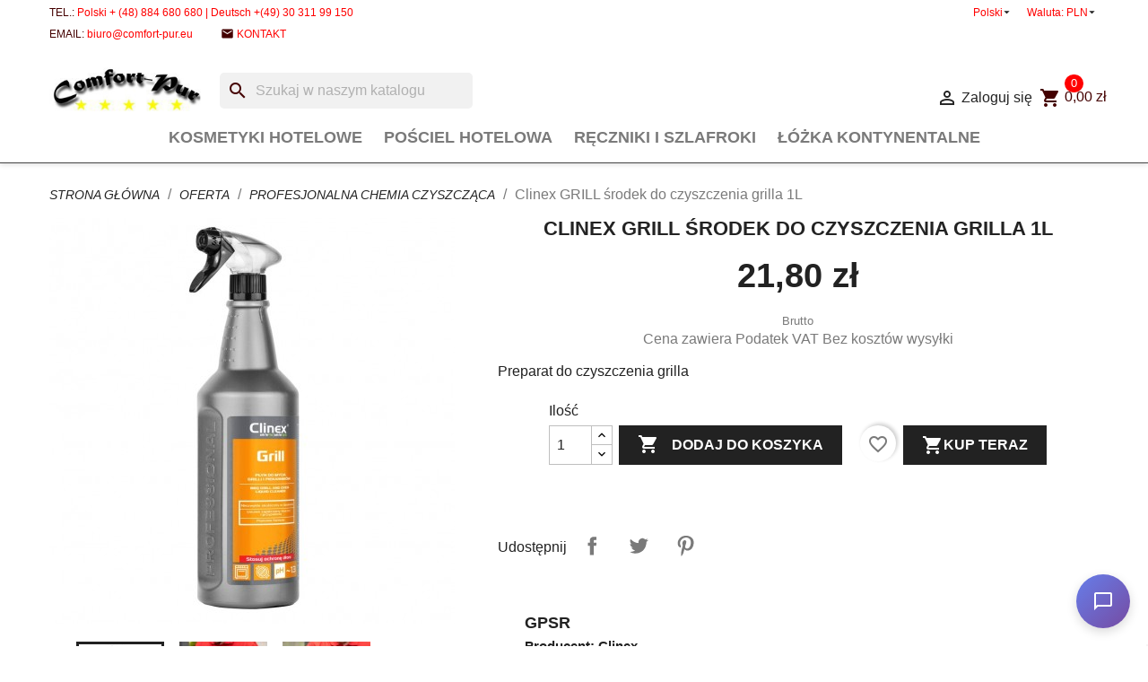

--- FILE ---
content_type: text/html; charset=utf-8
request_url: https://awek.eu/pl/profesjonalna-chemia-czyszczaca/773-clinex-grill-srodek-do-czyszczenia-grilla-1l-5907513271093.html
body_size: 36454
content:
<!doctype html>
<html lang="pl-PL">

  <head>
    
      
  <meta charset="utf-8">


  <meta http-equiv="x-ua-compatible" content="ie=edge">



  <title>Clinex GRILL środek do czyszczenia grilla 1L</title>
  
    

  
  <meta name="description" content="Clinex środek do czyszczenia grilla, jeśli chcesz by Twój grill był zawsze czysty i lśniący to dobrze trafiłeś.">
  <meta name="keywords" content="środek clinex,do sprzątania hoteli,chemia profesjonalna,chemia do hotelu,hotelowe,do hotelu,hotelowa chemia,środki do sprzatania">
  <meta name="google-site-verification" content="u3CgKUwbpWNCNhzSQLRdkIeEQTb0D4yPlPqt2IURnaI" />
        <link rel="canonical" href="https://awek.eu/pl/profesjonalna-chemia-czyszczaca/773-clinex-grill-srodek-do-czyszczenia-grilla-1l-5907513271093.html">
    
          <link rel="alternate" href="https://awek.eu/pl/profesjonalna-chemia-czyszczaca/773-clinex-grill-srodek-do-czyszczenia-grilla-1l-5907513271093.html" hreflang="pl-pl">
          <link rel="alternate" href="https://awek.eu/de/proffessionelle-reinigungsmittel/773-clinex-grill-grillreiniger-grill-und-ofenreiniger-1-liter--5907513271093.html" hreflang="de-de">
          <link rel="alternate" href="https://awek.eu/fr/profesjonalna-chemia-czyszczaca/773-clinex-grill-srodek-do-czyszczenia-grilla-1l-5907513271093.html" hreflang="fr-FR">
      
  
  
    <script type="application/ld+json">
  {
    "@context": "https://schema.org",
    "@type": "Organization",
    "name" : "Comfort-Pur",
    "url" : "https://awek.eu/pl/",
          "logo": {
        "@type": "ImageObject",
        "url":"https://awek.eu/img/logo-1638518230.jpg"
      }
      }
</script>

<script type="application/ld+json">
  {
    "@context": "https://schema.org",
    "@type": "WebPage",
    "isPartOf": {
      "@type": "WebSite",
      "url":  "https://awek.eu/pl/",
      "name": "Comfort-Pur"
    },
    "name": "Clinex GRILL środek do czyszczenia grilla 1L",
    "url":  "https://awek.eu/pl/profesjonalna-chemia-czyszczaca/773-clinex-grill-srodek-do-czyszczenia-grilla-1l-5907513271093.html"
  }
</script>


  <script type="application/ld+json">
    {
      "@context": "https://schema.org",
      "@type": "BreadcrumbList",
      "itemListElement": [
                  {
            "@type": "ListItem",
            "position": 1,
            "name": "Strona główna",
            "item": "https://awek.eu/pl/"
          },                  {
            "@type": "ListItem",
            "position": 2,
            "name": "Oferta",
            "item": "https://awek.eu/pl/2-oferta"
          },                  {
            "@type": "ListItem",
            "position": 3,
            "name": "Profesjonalna chemia czyszcząca",
            "item": "https://awek.eu/pl/145-profesjonalna-chemia-czyszczaca"
          },                  {
            "@type": "ListItem",
            "position": 4,
            "name": "Clinex GRILL środek do czyszczenia grilla 1L",
            "item": "https://awek.eu/pl/profesjonalna-chemia-czyszczaca/773-clinex-grill-srodek-do-czyszczenia-grilla-1l-5907513271093.html"
          }              ]
    }
  </script>
  
  
  
  <script type="application/ld+json">
  {
    "@context": "https://schema.org/",
    "@type": "Product",
    "name": "Clinex GRILL środek do czyszczenia grilla 1L",
    "description": "Clinex środek do czyszczenia grilla, jeśli chcesz by Twój grill był zawsze czysty i lśniący to dobrze trafiłeś.",
    "category": "Profesjonalna chemia czyszcząca",
    "image" :"https://awek.eu/10559-home_default/clinex-grill-srodek-do-czyszczenia-grilla-1l.jpg",    "sku": "CLINEX-GRILL-1",
    "mpn": "CLINEX-GRILL-1"
    ,"gtin13": "5907513271093"
        ,
    "brand": {
      "@type": "Thing",
      "name": "Clinex"
    }
                ,
    "offers": {
      "@type": "Offer",
      "priceCurrency": "PLN",
      "name": "Clinex GRILL środek do czyszczenia grilla 1L",
      "price": "21.8",
      "url": "https://awek.eu/pl/profesjonalna-chemia-czyszczaca/773-clinex-grill-srodek-do-czyszczenia-grilla-1l-5907513271093.html",
      "priceValidUntil": "2026-02-06",
              "image": ["https://awek.eu/10559-large_default/clinex-grill-srodek-do-czyszczenia-grilla-1l.jpg","https://awek.eu/10560-large_default/clinex-grill-srodek-do-czyszczenia-grilla-1l.jpg","https://awek.eu/10561-large_default/clinex-grill-srodek-do-czyszczenia-grilla-1l.jpg"],
            "sku": "CLINEX-GRILL-1",
      "mpn": "CLINEX-GRILL-1",
      "gtin13": "5907513271093",                  "availability": "https://schema.org/PreOrder",
      "seller": {
        "@type": "Organization",
        "name": "Comfort-Pur"
      }
    }
      }
</script>

  
  
    
  

  
    <meta property="og:title" content="Clinex GRILL środek do czyszczenia grilla 1L" />
    <meta property="og:description" content="Clinex środek do czyszczenia grilla, jeśli chcesz by Twój grill był zawsze czysty i lśniący to dobrze trafiłeś." />
    <meta property="og:url" content="https://awek.eu/pl/profesjonalna-chemia-czyszczaca/773-clinex-grill-srodek-do-czyszczenia-grilla-1l-5907513271093.html" />
    <meta property="og:site_name" content="Comfort-Pur" />
        



  <meta name="viewport" content="width=device-width, initial-scale=1">



  <link rel="icon" type="image/vnd.microsoft.icon" href="https://awek.eu/img/favicon.ico?1638518275">
  <link rel="shortcut icon" type="image/x-icon" href="https://awek.eu/img/favicon.ico?1638518275">



    <link rel="stylesheet" href="/modules/ps_checkout/views/css/payments.css?version=7.5.0.7" type="text/css" media="all">
  <link rel="stylesheet" href="https://awek.eu/themes/awek/assets/cache/theme-a4020146.css" type="text/css" media="all">



  

  <script type="text/javascript">
        var blockwishlistController = "https:\/\/awek.eu\/pl\/module\/blockwishlist\/action";
        var controller = "product";
        var prestashop = {"cart":{"products":[],"totals":{"total":{"type":"total","label":"Razem","amount":0,"value":"0,00\u00a0z\u0142"},"total_including_tax":{"type":"total","label":"Suma (brutto)","amount":0,"value":"0,00\u00a0z\u0142"},"total_excluding_tax":{"type":"total","label":"Suma (netto)","amount":0,"value":"0,00\u00a0z\u0142"}},"subtotals":{"products":{"type":"products","label":"Produkty","amount":0,"value":"0,00\u00a0z\u0142"},"discounts":null,"shipping":{"type":"shipping","label":"Wysy\u0142ka","amount":0,"value":""},"tax":null},"products_count":0,"summary_string":"0 sztuk","vouchers":{"allowed":1,"added":[]},"discounts":[],"minimalPurchase":0,"minimalPurchaseRequired":""},"currency":{"id":1,"name":"Z\u0142oty polski","iso_code":"PLN","iso_code_num":"985","sign":"z\u0142"},"customer":{"lastname":null,"firstname":null,"email":null,"birthday":null,"newsletter":null,"newsletter_date_add":null,"optin":null,"website":null,"company":null,"siret":null,"ape":null,"is_logged":false,"gender":{"type":null,"name":null},"addresses":[]},"language":{"name":"Polski","iso_code":"pl","locale":"pl-PL","language_code":"pl-pl","is_rtl":"0","date_format_lite":"Y-m-d","date_format_full":"Y-m-d H:i:s","id":1},"page":{"title":"","canonical":"https:\/\/awek.eu\/pl\/profesjonalna-chemia-czyszczaca\/773-clinex-grill-srodek-do-czyszczenia-grilla-1l-5907513271093.html","meta":{"title":"Clinex GRILL \u015brodek do czyszczenia grilla 1L","description":"Clinex \u015brodek do czyszczenia grilla, je\u015bli chcesz by Tw\u00f3j grill by\u0142 zawsze czysty i l\u015bni\u0105cy to dobrze trafi\u0142e\u015b.","keywords":"\u015brodek clinex,do sprz\u0105tania hoteli,chemia profesjonalna,chemia do hotelu,hotelowe,do hotelu,hotelowa chemia,\u015brodki do sprzatania","robots":"index"},"page_name":"product","body_classes":{"lang-pl":true,"lang-rtl":false,"country-PL":true,"currency-PLN":true,"layout-full-width":true,"page-product":true,"tax-display-enabled":true,"product-id-773":true,"product-Clinex GRILL \u015brodek do czyszczenia grilla 1L":true,"product-id-category-145":true,"product-id-manufacturer-10":true,"product-id-supplier-12":true,"product-available-for-order":true},"admin_notifications":[]},"shop":{"name":"Comfort-Pur","logo":"https:\/\/awek.eu\/img\/logo-1638518230.jpg","stores_icon":"https:\/\/awek.eu\/img\/logo_stores.png","favicon":"https:\/\/awek.eu\/img\/favicon.ico"},"urls":{"base_url":"https:\/\/awek.eu\/","current_url":"https:\/\/awek.eu\/pl\/profesjonalna-chemia-czyszczaca\/773-clinex-grill-srodek-do-czyszczenia-grilla-1l-5907513271093.html","shop_domain_url":"https:\/\/awek.eu","img_ps_url":"https:\/\/awek.eu\/img\/","img_cat_url":"https:\/\/awek.eu\/img\/c\/","img_lang_url":"https:\/\/awek.eu\/img\/l\/","img_prod_url":"https:\/\/awek.eu\/img\/p\/","img_manu_url":"https:\/\/awek.eu\/img\/m\/","img_sup_url":"https:\/\/awek.eu\/img\/su\/","img_ship_url":"https:\/\/awek.eu\/img\/s\/","img_store_url":"https:\/\/awek.eu\/img\/st\/","img_col_url":"https:\/\/awek.eu\/img\/co\/","img_url":"https:\/\/awek.eu\/themes\/awek\/assets\/img\/","css_url":"https:\/\/awek.eu\/themes\/awek\/assets\/css\/","js_url":"https:\/\/awek.eu\/themes\/awek\/assets\/js\/","pic_url":"https:\/\/awek.eu\/upload\/","pages":{"address":"https:\/\/awek.eu\/pl\/adres","addresses":"https:\/\/awek.eu\/pl\/adresy","authentication":"https:\/\/awek.eu\/pl\/logowanie","cart":"https:\/\/awek.eu\/pl\/koszyk","category":"https:\/\/awek.eu\/pl\/index.php?controller=category","cms":"https:\/\/awek.eu\/pl\/index.php?controller=cms","contact":"https:\/\/awek.eu\/pl\/kontakt","discount":"https:\/\/awek.eu\/pl\/rabaty","guest_tracking":"https:\/\/awek.eu\/pl\/sledzenie-zamowien-gosci","history":"https:\/\/awek.eu\/pl\/historia-zamowien","identity":"https:\/\/awek.eu\/pl\/dane-osobiste","index":"https:\/\/awek.eu\/pl\/","my_account":"https:\/\/awek.eu\/pl\/moje-konto","order_confirmation":"https:\/\/awek.eu\/pl\/potwierdzenie-zamowienia","order_detail":"https:\/\/awek.eu\/pl\/index.php?controller=order-detail","order_follow":"https:\/\/awek.eu\/pl\/sledzenie-zamowienia","order":"https:\/\/awek.eu\/pl\/zam\u00f3wienie","order_return":"https:\/\/awek.eu\/pl\/index.php?controller=order-return","order_slip":"https:\/\/awek.eu\/pl\/potwierdzenie-zwrotu","pagenotfound":"https:\/\/awek.eu\/pl\/nie-znaleziono-strony","password":"https:\/\/awek.eu\/pl\/odzyskiwanie-hasla","pdf_invoice":"https:\/\/awek.eu\/pl\/index.php?controller=pdf-invoice","pdf_order_return":"https:\/\/awek.eu\/pl\/index.php?controller=pdf-order-return","pdf_order_slip":"https:\/\/awek.eu\/pl\/index.php?controller=pdf-order-slip","prices_drop":"https:\/\/awek.eu\/pl\/promocje","product":"https:\/\/awek.eu\/pl\/index.php?controller=product","search":"https:\/\/awek.eu\/pl\/szukaj","sitemap":"https:\/\/awek.eu\/pl\/Mapa strony","stores":"https:\/\/awek.eu\/pl\/nasze-sklepy","supplier":"https:\/\/awek.eu\/pl\/dostawcy","register":"https:\/\/awek.eu\/pl\/logowanie?create_account=1","order_login":"https:\/\/awek.eu\/pl\/zam\u00f3wienie?login=1"},"alternative_langs":{"pl-pl":"https:\/\/awek.eu\/pl\/profesjonalna-chemia-czyszczaca\/773-clinex-grill-srodek-do-czyszczenia-grilla-1l-5907513271093.html","de-de":"https:\/\/awek.eu\/de\/proffessionelle-reinigungsmittel\/773-clinex-grill-grillreiniger-grill-und-ofenreiniger-1-liter--5907513271093.html","fr-FR":"https:\/\/awek.eu\/fr\/profesjonalna-chemia-czyszczaca\/773-clinex-grill-srodek-do-czyszczenia-grilla-1l-5907513271093.html"},"theme_assets":"\/themes\/awek\/assets\/","actions":{"logout":"https:\/\/awek.eu\/pl\/?mylogout="},"no_picture_image":{"bySize":{"small_default":{"url":"https:\/\/awek.eu\/img\/p\/pl-default-small_default.jpg","width":98,"height":98},"cart_default":{"url":"https:\/\/awek.eu\/img\/p\/pl-default-cart_default.jpg","width":125,"height":125},"home_default":{"url":"https:\/\/awek.eu\/img\/p\/pl-default-home_default.jpg","width":250,"height":250},"medium_default":{"url":"https:\/\/awek.eu\/img\/p\/pl-default-medium_default.jpg","width":452,"height":452},"large_default":{"url":"https:\/\/awek.eu\/img\/p\/pl-default-large_default.jpg","width":800,"height":800}},"small":{"url":"https:\/\/awek.eu\/img\/p\/pl-default-small_default.jpg","width":98,"height":98},"medium":{"url":"https:\/\/awek.eu\/img\/p\/pl-default-home_default.jpg","width":250,"height":250},"large":{"url":"https:\/\/awek.eu\/img\/p\/pl-default-large_default.jpg","width":800,"height":800},"legend":""}},"configuration":{"display_taxes_label":true,"display_prices_tax_incl":true,"is_catalog":false,"show_prices":true,"opt_in":{"partner":false},"quantity_discount":{"type":"discount","label":"Rabat Jednostkowy"},"voucher_enabled":1,"return_enabled":0},"field_required":[],"breadcrumb":{"links":[{"title":"Strona g\u0142\u00f3wna","url":"https:\/\/awek.eu\/pl\/"},{"title":"Oferta","url":"https:\/\/awek.eu\/pl\/2-oferta"},{"title":"Profesjonalna chemia czyszcz\u0105ca","url":"https:\/\/awek.eu\/pl\/145-profesjonalna-chemia-czyszczaca"},{"title":"Clinex GRILL \u015brodek do czyszczenia grilla 1L","url":"https:\/\/awek.eu\/pl\/profesjonalna-chemia-czyszczaca\/773-clinex-grill-srodek-do-czyszczenia-grilla-1l-5907513271093.html"}],"count":4},"link":{"protocol_link":"https:\/\/","protocol_content":"https:\/\/"},"time":1769089700,"static_token":"022fea6ef7e24380a9a91dd7f7ac25bb","token":"8db0671eaef2ad67bf0cc3993bb5c50a","debug":false};
        var productsAlreadyTagged = [];
        var ps_checkoutApplePayUrl = "https:\/\/awek.eu\/pl\/module\/ps_checkout\/applepay?token=022fea6ef7e24380a9a91dd7f7ac25bb";
        var ps_checkoutAutoRenderDisabled = false;
        var ps_checkoutCancelUrl = "https:\/\/awek.eu\/pl\/module\/ps_checkout\/cancel?token=022fea6ef7e24380a9a91dd7f7ac25bb";
        var ps_checkoutCardBrands = ["MASTERCARD","VISA","AMEX"];
        var ps_checkoutCardFundingSourceImg = "\/modules\/ps_checkout\/views\/img\/payment-cards.png";
        var ps_checkoutCardLogos = {"AMEX":"\/modules\/ps_checkout\/views\/img\/amex.svg","CB_NATIONALE":"\/modules\/ps_checkout\/views\/img\/cb.svg","DINERS":"\/modules\/ps_checkout\/views\/img\/diners.svg","DISCOVER":"\/modules\/ps_checkout\/views\/img\/discover.svg","JCB":"\/modules\/ps_checkout\/views\/img\/jcb.svg","MAESTRO":"\/modules\/ps_checkout\/views\/img\/maestro.svg","MASTERCARD":"\/modules\/ps_checkout\/views\/img\/mastercard.svg","UNIONPAY":"\/modules\/ps_checkout\/views\/img\/unionpay.svg","VISA":"\/modules\/ps_checkout\/views\/img\/visa.svg"};
        var ps_checkoutCartProductCount = 0;
        var ps_checkoutCheckUrl = "https:\/\/awek.eu\/pl\/module\/ps_checkout\/check?token=022fea6ef7e24380a9a91dd7f7ac25bb";
        var ps_checkoutCheckoutTranslations = {"checkout.go.back.label":"Finalizacja zam\u00f3wienia (checkout)","checkout.go.back.link.title":"Wr\u00f3\u0107 do Checkout","checkout.card.payment":"P\u0142atno\u015b\u0107 kart\u0105","checkout.page.heading":"Podsumowanie zam\u00f3wienia","checkout.cart.empty":"Tw\u00f3j koszyk jest pusty.","checkout.page.subheading.card":"Karta","checkout.page.subheading.paypal":"PayPal","checkout.payment.by.card":"Wybra\u0142e\u015b opcj\u0119 p\u0142atno\u015bci kart\u0105.","checkout.payment.by.paypal":"Wybra\u0142e\u015b opcj\u0119 p\u0142atno\u015bci za pomoc\u0105 PayPal.","checkout.order.summary":"Oto kr\u00f3tkie podsumowanie twojego zam\u00f3wienia:","checkout.order.amount.total":"Ca\u0142kowita kwota twojego zam\u00f3wienia wynosi","checkout.order.included.tax":"(wraz z VAT)","checkout.order.confirm.label":"Prosimy o potwierdzenie zam\u00f3wienia przez klikni\u0119cie \u201ePotwierdzam zam\u00f3wienie\u201d.","checkout.payment.token.delete.modal.header":"Usun\u0105\u0107 t\u0119 metod\u0119 p\u0142atno\u015bci?","checkout.payment.token.delete.modal.content":"Nast\u0119puj\u0105ca metoda p\u0142atno\u015bci zostanie usuni\u0119ta z Twojego konta:","checkout.payment.token.delete.modal.confirm-button":"Usu\u0144 metod\u0119 p\u0142atno\u015bci","checkout.payment.loader.processing-request":"Prosz\u0119 czeka\u0107, przetwarzamy Twoje \u017c\u0105danie","checkout.payment.others.link.label":"Inne metody p\u0142atno\u015bci","checkout.payment.others.confirm.button.label":"Potwierdzam moje zam\u00f3wienie","checkout.form.error.label":"Podczas p\u0142atno\u015bci wyst\u0105pi\u0142 b\u0142\u0105d. Spr\u00f3buj ponownie lub skontaktuj si\u0119 z obs\u0142ug\u0105 techniczn\u0105.","loader-component.label.header":"Dzi\u0119ki za zakup!","loader-component.label.body":"Poczekaj, przetwarzamy Twoj\u0105 p\u0142atno\u015b\u0107","loader-component.label.body.longer":"To trwa d\u0142u\u017cej ni\u017c oczekiwano. Prosz\u0119 czeka\u0107\u2026","payment-method-logos.title":"100% bezpieczne p\u0142atno\u015bci","express-button.cart.separator":"lub","express-button.checkout.express-checkout":"Express Checkout","ok":"Ok","cancel":"Anuluj","paypal.hosted-fields.label.card-name":"Imi\u0119 i nazwisko w\u0142a\u015bciciela karty","paypal.hosted-fields.placeholder.card-name":"Imi\u0119 i nazwisko w\u0142a\u015bciciela karty","paypal.hosted-fields.label.card-number":"Numer karty","paypal.hosted-fields.placeholder.card-number":"Numer karty","paypal.hosted-fields.label.expiration-date":"Data wa\u017cno\u015bci","paypal.hosted-fields.placeholder.expiration-date":"MM\/YY","paypal.hosted-fields.label.cvv":"CVC","paypal.hosted-fields.placeholder.cvv":"XXX","error.paypal-sdk":"Brak PayPal Javascript SDK Instance","error.google-pay-sdk":"Brak instancji Google Pay Javascript SDK","error.apple-pay-sdk":"Brak instancji Apple Pay Javascript SDK","error.google-pay.transaction-info":"Wyst\u0105pi\u0142 b\u0142\u0105d podczas pobierania informacji o transakcji Google Pay","error.apple-pay.payment-request":"Wyst\u0105pi\u0142 b\u0142\u0105d podczas pobierania \u017c\u0105dania p\u0142atno\u015bci Apple Pay","error.paypal-sdk.contingency.cancel":"Uwierzytelnienie posiadacza karty anulowane; wybierz inn\u0105 metod\u0119 p\u0142atno\u015bci lub spr\u00f3buj ponownie.","error.paypal-sdk.contingency.error":"Wyst\u0105pi\u0142 b\u0142\u0105d podczas uwierzytelniania posiadacza karty; wybierz inn\u0105 metod\u0119 p\u0142atno\u015bci lub spr\u00f3buj ponownie.","error.paypal-sdk.contingency.failure":"Uwierzytelnienie posiadacza karty nie powiod\u0142o si\u0119; wybierz inn\u0105 metod\u0119 p\u0142atno\u015bci lub spr\u00f3buj ponownie.","error.paypal-sdk.contingency.unknown":"Nie mo\u017cna dokona\u0107 uwierzytelnienia posiadacza karty; wybierz inn\u0105 metod\u0119 p\u0142atno\u015bci lub spr\u00f3buj ponownie.","APPLE_PAY_MERCHANT_SESSION_VALIDATION_ERROR":"Nie mo\u017cemy teraz przetworzy\u0107 Twojej p\u0142atno\u015bci Apple Pay. Mo\u017ce to by\u0107 spowodowane problemem z weryfikacj\u0105 konfiguracji p\u0142atno\u015bci dla tej strony internetowej. Spr\u00f3buj ponownie p\u00f3\u017aniej lub wybierz inn\u0105 metod\u0119 p\u0142atno\u015bci.","APPROVE_APPLE_PAY_VALIDATION_ERROR":"Napotkali\u015bmy problem podczas przetwarzania p\u0142atno\u015bci Apple Pay. Sprawd\u017a szczeg\u00f3\u0142y zam\u00f3wienia i spr\u00f3buj ponownie lub u\u017cyj innej metody p\u0142atno\u015bci."};
        var ps_checkoutCheckoutUrl = "https:\/\/awek.eu\/pl\/zam\u00f3wienie";
        var ps_checkoutConfirmUrl = "https:\/\/awek.eu\/pl\/potwierdzenie-zamowienia";
        var ps_checkoutCreateUrl = "https:\/\/awek.eu\/pl\/module\/ps_checkout\/create?token=022fea6ef7e24380a9a91dd7f7ac25bb";
        var ps_checkoutCustomMarks = {"google_pay":"\/modules\/ps_checkout\/views\/img\/google_pay.svg"};
        var ps_checkoutExpressCheckoutCartEnabled = false;
        var ps_checkoutExpressCheckoutOrderEnabled = false;
        var ps_checkoutExpressCheckoutProductEnabled = false;
        var ps_checkoutExpressCheckoutSelected = false;
        var ps_checkoutExpressCheckoutUrl = "https:\/\/awek.eu\/pl\/module\/ps_checkout\/ExpressCheckout?token=022fea6ef7e24380a9a91dd7f7ac25bb";
        var ps_checkoutFundingSource = "paypal";
        var ps_checkoutFundingSourcesSorted = ["eps","google_pay"];
        var ps_checkoutGooglePayUrl = "https:\/\/awek.eu\/pl\/module\/ps_checkout\/googlepay?token=022fea6ef7e24380a9a91dd7f7ac25bb";
        var ps_checkoutHostedFieldsContingencies = "SCA_WHEN_REQUIRED";
        var ps_checkoutHostedFieldsEnabled = false;
        var ps_checkoutIconsPath = "\/modules\/ps_checkout\/views\/img\/icons\/";
        var ps_checkoutLoaderImage = "\/modules\/ps_checkout\/views\/img\/loader.svg";
        var ps_checkoutPartnerAttributionId = "PrestaShop_Cart_PSXO_PSDownload";
        var ps_checkoutPayLaterCartPageButtonEnabled = false;
        var ps_checkoutPayLaterCategoryPageBannerEnabled = false;
        var ps_checkoutPayLaterHomePageBannerEnabled = false;
        var ps_checkoutPayLaterOrderPageBannerEnabled = false;
        var ps_checkoutPayLaterOrderPageButtonEnabled = false;
        var ps_checkoutPayLaterOrderPageMessageEnabled = false;
        var ps_checkoutPayLaterProductPageBannerEnabled = false;
        var ps_checkoutPayLaterProductPageButtonEnabled = false;
        var ps_checkoutPayLaterProductPageMessageEnabled = false;
        var ps_checkoutPayPalButtonConfiguration = {"color":"gold","shape":"pill","label":"paypal"};
        var ps_checkoutPayPalEnvironment = "LIVE";
        var ps_checkoutPayPalOrderId = "";
        var ps_checkoutPayPalSdkConfig = {"clientId":"AXjYFXWyb4xJCErTUDiFkzL0Ulnn-bMm4fal4G-1nQXQ1ZQxp06fOuE7naKUXGkq2TZpYSiI9xXbs4eo","merchantId":"429DZ9RVD9VW2","currency":"PLN","intent":"capture","commit":"false","vault":"false","integrationDate":"2022-14-06","dataPartnerAttributionId":"PrestaShop_Cart_PSXO_PSDownload","dataCspNonce":"","dataEnable3ds":"true","disableFunding":"paylater,card,bancontact,ideal,mybank,p24,blik","components":"marks,funding-eligibility,googlepay"};
        var ps_checkoutPayWithTranslations = {"eps":"Zap\u0142a\u0107 z EPS","google_pay":"Zap\u0142a\u0107 z Google Pay"};
        var ps_checkoutPaymentMethodLogosTitleImg = "\/modules\/ps_checkout\/views\/img\/icons\/lock_checkout.svg";
        var ps_checkoutPaymentUrl = "https:\/\/awek.eu\/pl\/module\/ps_checkout\/payment?token=022fea6ef7e24380a9a91dd7f7ac25bb";
        var ps_checkoutRenderPaymentMethodLogos = true;
        var ps_checkoutValidateUrl = "https:\/\/awek.eu\/pl\/module\/ps_checkout\/validate?token=022fea6ef7e24380a9a91dd7f7ac25bb";
        var ps_checkoutVaultUrl = "https:\/\/awek.eu\/pl\/module\/ps_checkout\/vault?token=022fea6ef7e24380a9a91dd7f7ac25bb";
        var ps_checkoutVersion = "7.5.0.7";
        var psemailsubscription_subscription = "https:\/\/awek.eu\/pl\/module\/ps_emailsubscription\/subscription";
        var psr_icon_color = "#000000";
        var removeFromWishlistUrl = "https:\/\/awek.eu\/pl\/module\/blockwishlist\/action?action=deleteProductFromWishlist";
        var trustedshopseasyintegration_css = "https:\/\/awek.eu\/modules\/trustedshopseasyintegration\/views\/css\/front\/front.2.0.4.css";
        var wishlistAddProductToCartUrl = "https:\/\/awek.eu\/pl\/module\/blockwishlist\/action?action=addProductToCart";
        var wishlistUrl = "https:\/\/awek.eu\/pl\/module\/blockwishlist\/view";
      </script>



  <script async src="https://www.googletagmanager.com/gtag/js?id=G-ZDMSM9THEE"></script>
<script>
  window.dataLayer = window.dataLayer || [];
  function gtag(){dataLayer.push(arguments);}
  gtag('js', new Date());
  gtag(
    'config',
    'G-ZDMSM9THEE',
    {
      'debug_mode':false
                      }
  );
</script>


                
            <script src="https://apis.google.com/js/platform.js?onload=renderBadge" async defer></script>

            <script>
                window.renderBadge = function() {
                    var ratingBadgeContainer = document.createElement("div");
                    document.body.appendChild(ratingBadgeContainer);
                    window.gapi.load('ratingbadge', function() {
                        window.gapi.ratingbadge.render(ratingBadgeContainer, {"merchant_id":  633392847});
                    });
                }
            </script>
        
    
        <!-- MailerLite Universal -->
<script>
    
    (function(w,d,e,u,f,l,n){w[f]=w[f]||function(){(w[f].q=w[f].q||[])
    .push(arguments);},l=d.createElement(e),l.async=1,l.src=u,
            n=d.getElementsByTagName(e)[0],n.parentNode.insertBefore(l,n);})
    (window,document,'script','https://assets.mailerlite.com/js/universal.js','ml');
    ml('account', '1576934');
    ml('enablePopups', 'false');
    
</script>
<!-- End MailerLite Universal -->


    
  <meta property="og:type" content="product">
      <meta property="og:image" content="https://awek.eu/10559-large_default/clinex-grill-srodek-do-czyszczenia-grilla-1l.jpg">
  
      <meta property="product:pretax_price:amount" content="17.723577">
    <meta property="product:pretax_price:currency" content="PLN">
    <meta property="product:price:amount" content="21.8">
    <meta property="product:price:currency" content="PLN">
    
  </head>

  <body id="product" class="lang-pl country-pl currency-pln layout-full-width page-product tax-display-enabled product-id-773 product-clinex-grill-srodek-do-czyszczenia-grilla-1l product-id-category-145 product-id-manufacturer-10 product-id-supplier-12 product-available-for-order">

    
      
    

    <main>
      
              

      <header id="header">
        
          
  <div class="header-banner">
    
  </div>



  <nav class="header-nav">
    <div class="container">
      <div class="row">
        <div class="hidden-sm-down">
          <div class="col-md-5 col-xs-12">
            <div id="_desktop_contact_link">
  <div id="contact-link">
                Tel.: <span>Polski + (48) 884 680 680 | Deutsch +(49) 30 311 99 150</span>
      </div>   
   <div id="email-link">
                  Email: <span><a href="mailto:biuro@comfort-pur.eu" class="dropdown">biuro@comfort-pur.eu</a><span>
            </div>
        <div id="kontakt-link">
        <i class="material-icons email">email</i>
                <a href="https://awek.eu/pl/kontakt" class="dropdown">Kontakt</a>
         </div>
  </div>
          </div>
          <div class="col-md-7 right-nav">
              <div id="_desktop_language_selector">
  <div class="language-selector-wrapper">
    <span id="language-selector-label" class="hidden-md-up">Język:</span>
    <div class="language-selector dropdown js-dropdown">
      <button data-toggle="dropdown" class="hidden-sm-down btn-unstyle" aria-haspopup="true" aria-expanded="false" aria-label="Lista rozwijana języków">
        <span class="expand-more">Polski</span>
        <i class="material-icons expand-more">&#xE5C5;</i>
      </button>
      <ul class="dropdown-menu hidden-sm-down" aria-labelledby="language-selector-label">
                  <li  class="current" >
            <a href="https://awek.eu/pl/profesjonalna-chemia-czyszczaca/773-clinex-grill-srodek-do-czyszczenia-grilla-1l-5907513271093.html" class="dropdown-item" data-iso-code="pl">Polski</a>
          </li>
                  <li >
            <a href="https://awek.eu/de/proffessionelle-reinigungsmittel/773-clinex-grill-grillreiniger-grill-und-ofenreiniger-1-liter--5907513271093.html" class="dropdown-item" data-iso-code="de">Deutsch</a>
          </li>
                  <li >
            <a href="https://awek.eu/fr/profesjonalna-chemia-czyszczaca/773-clinex-grill-srodek-do-czyszczenia-grilla-1l-5907513271093.html" class="dropdown-item" data-iso-code="fr">Francuski</a>
          </li>
              </ul>
      <select class="link hidden-md-up" aria-labelledby="language-selector-label">
                  <option value="https://awek.eu/pl/profesjonalna-chemia-czyszczaca/773-clinex-grill-srodek-do-czyszczenia-grilla-1l-5907513271093.html" selected="selected" data-iso-code="pl">
            Polski
          </option>
                  <option value="https://awek.eu/de/proffessionelle-reinigungsmittel/773-clinex-grill-grillreiniger-grill-und-ofenreiniger-1-liter--5907513271093.html" data-iso-code="de">
            Deutsch
          </option>
                  <option value="https://awek.eu/fr/profesjonalna-chemia-czyszczaca/773-clinex-grill-srodek-do-czyszczenia-grilla-1l-5907513271093.html" data-iso-code="fr">
            Francuski
          </option>
              </select>
    </div>
  </div>
</div>
<div id="_desktop_currency_selector">
  <div class="currency-selector dropdown js-dropdown">
    <span id="currency-selector-label">Waluta:</span>
    <button data-toggle="dropdown" class="hidden-sm-down btn-unstyle" aria-haspopup="true" aria-expanded="false" aria-label="Lista rozwijana walut">
      <span class="expand-more _gray-darker">PLN</span>
      <i class="material-icons expand-more">&#xE5C5;</i>
    </button>
    <ul class="dropdown-menu hidden-sm-down" aria-labelledby="currency-selector-label">
              <li >
          <a title="Euro" rel="nofollow" href="https://awek.eu/pl/profesjonalna-chemia-czyszczaca/773-clinex-grill-srodek-do-czyszczenia-grilla-1l-5907513271093.html?SubmitCurrency=1&amp;id_currency=2" class="dropdown-item">EUR</a>
        </li>
              <li  class="current" >
          <a title="Złoty polski" rel="nofollow" href="https://awek.eu/pl/profesjonalna-chemia-czyszczaca/773-clinex-grill-srodek-do-czyszczenia-grilla-1l-5907513271093.html?SubmitCurrency=1&amp;id_currency=1" class="dropdown-item">PLN</a>
        </li>
          </ul>
    <select class="link hidden-md-up" aria-labelledby="currency-selector-label">
              <option value="https://awek.eu/pl/profesjonalna-chemia-czyszczaca/773-clinex-grill-srodek-do-czyszczenia-grilla-1l-5907513271093.html?SubmitCurrency=1&amp;id_currency=2">EUR</option>
              <option value="https://awek.eu/pl/profesjonalna-chemia-czyszczaca/773-clinex-grill-srodek-do-czyszczenia-grilla-1l-5907513271093.html?SubmitCurrency=1&amp;id_currency=1" selected="selected">PLN</option>
          </select>
  </div>
</div>

          </div>
        </div>
        <div class="hidden-md-up text-sm-center mobile">
          <div class="float-xs-left" id="menu-icon">
            <i class="material-icons d-inline">&#xE5D2;</i>
          </div>
          <div class="float-xs-right" id="_mobile_cart"></div>
          <div class="float-xs-right" id="_mobile_user_info"></div>
          <div class="top-logo" id="_mobile_logo"></div>
          <div class="clearfix"></div>
        </div>
      </div>
    </div>
  </nav>



  <div class="header-top">
    <div class="container">
       <div class="row">
        <div class="col-md-2 hidden-sm-down" id="_desktop_logo">
                                    
  <a href="https://awek.eu/pl/">
    <img
      class="logo img-fluid"
      src="https://awek.eu/img/logo-1638518230.jpg"
      alt="Comfort-Pur"
      loading="lazy"
      width="226"
      height="70">
  </a>

                              </div>
        <div class="header-top-right col-md-10 col-sm-12 position-static">
          <div id="search_widget" class="search-widgets" data-search-controller-url="//awek.eu/pl/szukaj">
  <form method="get" action="//awek.eu/pl/szukaj">
    <input type="hidden" name="controller" value="search">
    <i class="material-icons search" aria-hidden="true">search</i>
    <input type="text" name="s" value="" placeholder="Szukaj w naszym katalogu" aria-label="Szukaj">
    <i class="material-icons clear" aria-hidden="true">clear</i>
  </form>
</div>
<div id="_desktop_cart">
  <div class="blockcart cart-preview inactive" data-refresh-url="//awek.eu/pl/module/ps_shoppingcart/ajax">
    <div class="header">
              <i class="material-icons shopping-cart" aria-hidden="true">shopping_cart</i>
        <span class="cart-products-badge">0</span>
        <span class="cart-products-count">0,00 zł</span>
          </div>
  </div>
</div>
<div id="_desktop_user_info">
  <div class="user-info">
          <a
        href="https://awek.eu/pl/moje-konto"
        title="Zaloguj się do swojego konta klienta"
        rel="nofollow"
      >
        <i class="material-icons">&#xE7FF;</i>
        <span class="hidden-sm-down">Zaloguj się</span>
      </a>
      </div>
</div>

		  <div class="clearfix"></div>
        </div>
		</div>
		<div class="col-xs-12 menus">
          

<div class="menu js-top-menu position-static hidden-sm-down" id="_desktop_top_menu">
    
          <ul class="top-menu" id="top-menu" data-depth="0">
                    <li class="category" id="category-83">
                          <a
                class="dropdown-item"
                href="https://awek.eu/pl/83-kosmetyki-hotelowe" data-depth="0"
                              >
                                                                      <span class="float-xs-right hidden-md-up">
                    <span data-target="#top_sub_menu_4508" data-toggle="collapse" class="navbar-toggler collapse-icons">
                      <i class="material-icons add">&#xE313;</i>
                      <i class="material-icons remove">&#xE316;</i>
                    </span>
                  </span>
                                Kosmetyki Hotelowe
              </a>
                            <div  class="popover sub-menu js-sub-menu collapse" id="top_sub_menu_4508">
                
          <ul class="top-menu"  data-depth="1">
                    <li class="category" id="category-124">
                          <a
                class="dropdown-item dropdown-submenu"
                href="https://awek.eu/pl/124-professional" data-depth="1"
                              >
                                Professional
              </a>
                          </li>
                    <li class="category" id="category-105">
                          <a
                class="dropdown-item dropdown-submenu"
                href="https://awek.eu/pl/105-szampony-i-zele-hotelowe" data-depth="1"
                              >
                                Szampony i żele hotelowe
              </a>
                          </li>
                    <li class="category" id="category-104">
                          <a
                class="dropdown-item dropdown-submenu"
                href="https://awek.eu/pl/104-mydla-hotelowe" data-depth="1"
                              >
                                Mydła hotelowe
              </a>
                          </li>
                    <li class="category" id="category-154">
                          <a
                class="dropdown-item dropdown-submenu"
                href="https://awek.eu/pl/154-kosmetyki-hotelowe-nature" data-depth="1"
                              >
                                NATURE
              </a>
                          </li>
                    <li class="category" id="category-103">
                          <a
                class="dropdown-item dropdown-submenu"
                href="https://awek.eu/pl/103-kosmetyki-hotelowe-lotho" data-depth="1"
                              >
                                Lotho
              </a>
                          </li>
                    <li class="category" id="category-114">
                          <a
                class="dropdown-item dropdown-submenu"
                href="https://awek.eu/pl/114-kosmetyki-hotelowe-bamboo" data-depth="1"
                              >
                                Bamboo
              </a>
                          </li>
                    <li class="category" id="category-119">
                          <a
                class="dropdown-item dropdown-submenu"
                href="https://awek.eu/pl/119-kosmetyki-hotelowe-one-for-you" data-depth="1"
                              >
                                One For You
              </a>
                          </li>
                    <li class="category" id="category-117">
                          <a
                class="dropdown-item dropdown-submenu"
                href="https://awek.eu/pl/117-aloesir" data-depth="1"
                              >
                                Aloesir
              </a>
                          </li>
                    <li class="category" id="category-113">
                          <a
                class="dropdown-item dropdown-submenu"
                href="https://awek.eu/pl/113-kosmetyki-hotelowe-argan" data-depth="1"
                              >
                                Argan
              </a>
                          </li>
                    <li class="category" id="category-116">
                          <a
                class="dropdown-item dropdown-submenu"
                href="https://awek.eu/pl/116-kosmetyki-hotelowe-oliva" data-depth="1"
                              >
                                Oliva
              </a>
                          </li>
                    <li class="category" id="category-131">
                          <a
                class="dropdown-item dropdown-submenu"
                href="https://awek.eu/pl/131-kosmetyki-hotelowe-acanto" data-depth="1"
                              >
                                Acanto
              </a>
                          </li>
                    <li class="category" id="category-118">
                          <a
                class="dropdown-item dropdown-submenu"
                href="https://awek.eu/pl/118-kosmetyki-hotelowe-havana" data-depth="1"
                              >
                                Havana
              </a>
                          </li>
                    <li class="category" id="category-97">
                          <a
                class="dropdown-item dropdown-submenu"
                href="https://awek.eu/pl/97-sense" data-depth="1"
                              >
                                Sense
              </a>
                          </li>
                    <li class="category" id="category-96">
                          <a
                class="dropdown-item dropdown-submenu"
                href="https://awek.eu/pl/96-comfort" data-depth="1"
                              >
                                Comfort
              </a>
                          </li>
                    <li class="category" id="category-100">
                          <a
                class="dropdown-item dropdown-submenu"
                href="https://awek.eu/pl/100-omnia" data-depth="1"
                              >
                                Omnia
              </a>
                          </li>
                    <li class="category" id="category-122">
                          <a
                class="dropdown-item dropdown-submenu"
                href="https://awek.eu/pl/122-holiday-care" data-depth="1"
                              >
                                Holiday Care
              </a>
                          </li>
                    <li class="category" id="category-169">
                          <a
                class="dropdown-item dropdown-submenu"
                href="https://awek.eu/pl/169-dplanet" data-depth="1"
                              >
                                DPlanet
              </a>
                          </li>
                    <li class="category" id="category-170">
                          <a
                class="dropdown-item dropdown-submenu"
                href="https://awek.eu/pl/170-botanika" data-depth="1"
                              >
                                Botanika
              </a>
                          </li>
              </ul>
    
              </div>
                          </li>
                    <li class="category" id="category-85">
                          <a
                class="dropdown-item"
                href="https://awek.eu/pl/85-posciel-hotelowa" data-depth="0"
                              >
                                                                      <span class="float-xs-right hidden-md-up">
                    <span data-target="#top_sub_menu_39967" data-toggle="collapse" class="navbar-toggler collapse-icons">
                      <i class="material-icons add">&#xE313;</i>
                      <i class="material-icons remove">&#xE316;</i>
                    </span>
                  </span>
                                Pościel hotelowa
              </a>
                            <div  class="popover sub-menu js-sub-menu collapse" id="top_sub_menu_39967">
                
          <ul class="top-menu"  data-depth="1">
                    <li class="category" id="category-159">
                          <a
                class="dropdown-item dropdown-submenu"
                href="https://awek.eu/pl/159-posciel-hotelowa-koldry-i-poduszki" data-depth="1"
                              >
                                Kołdry i Poduszki
              </a>
                          </li>
                    <li class="category" id="category-156">
                          <a
                class="dropdown-item dropdown-submenu"
                href="https://awek.eu/pl/156-posciel-hotelowa-poszwy" data-depth="1"
                              >
                                Poszwy
              </a>
                          </li>
                    <li class="category" id="category-157">
                          <a
                class="dropdown-item dropdown-submenu"
                href="https://awek.eu/pl/157-posciel-hotelowa-poszewki" data-depth="1"
                              >
                                Poszewki
              </a>
                          </li>
                    <li class="category" id="category-158">
                          <a
                class="dropdown-item dropdown-submenu"
                href="https://awek.eu/pl/158-posciel-hotelowa-przescieradla" data-depth="1"
                              >
                                Prześcieradła
              </a>
                          </li>
              </ul>
    
              </div>
                          </li>
                    <li class="category" id="category-160">
                          <a
                class="dropdown-item"
                href="https://awek.eu/pl/160-galanteria-hotelowa-reczniki-i-szlafroki" data-depth="0"
                              >
                                Ręczniki i Szlafroki
              </a>
                          </li>
                    <li class="category" id="category-87">
                          <a
                class="dropdown-item"
                href="https://awek.eu/pl/87-lozka-kontynentalne" data-depth="0"
                              >
                                                                      <span class="float-xs-right hidden-md-up">
                    <span data-target="#top_sub_menu_31094" data-toggle="collapse" class="navbar-toggler collapse-icons">
                      <i class="material-icons add">&#xE313;</i>
                      <i class="material-icons remove">&#xE316;</i>
                    </span>
                  </span>
                                Łóżka Kontynentalne
              </a>
                            <div  class="popover sub-menu js-sub-menu collapse" id="top_sub_menu_31094">
                
          <ul class="top-menu"  data-depth="1">
                    <li class="category" id="category-88">
                          <a
                class="dropdown-item dropdown-submenu"
                href="https://awek.eu/pl/88-dobierz-tkanine-obiciowa-do-lozek" data-depth="1"
                              >
                                Dobierz tkaninę obiciową do łóżek
              </a>
                          </li>
                    <li class="category" id="category-89">
                          <a
                class="dropdown-item dropdown-submenu"
                href="https://awek.eu/pl/89-panele-tapicerowane" data-depth="1"
                              >
                                Panele tapicerowane
              </a>
                          </li>
                    <li class="category" id="category-172">
                          <a
                class="dropdown-item dropdown-submenu"
                href="https://awek.eu/pl/172-konfigurator-lozek-tapicerowanych" data-depth="1"
                              >
                                Konfigurator łóżek tapicerowanych
              </a>
                          </li>
              </ul>
    
              </div>
                          </li>
              </ul>
    
    <div class="clearfix"></div>
</div>

          <div class="clearfix"></div>
        </div>
      <div id="mobile_top_menu_wrapper" class="row hidden-md-up" style="display:none;">
        <div class="js-top-menu mobile" id="_mobile_top_menu"></div>
        <div class="js-top-menu-bottom">
          <div id="_mobile_currency_selector"></div>
          <div id="_mobile_language_selector"></div>
          <div id="_mobile_contact_link"></div>
        </div>
      </div>
    </div>
  </div>
  
   

        
      </header>

      <section id="wrapper">
        
          
<aside id="notifications">
  <div class="container">
    
    
    
      </div>
</aside>
        

        
        <div class="container">
          
            <nav data-depth="4" class="breadcrumb hidden-sm-down">
  <ol>
    
              
          <li>
                          <a href="https://awek.eu/pl/"><span>Strona główna</span></a>
                      </li>
        
              
          <li>
                          <a href="https://awek.eu/pl/2-oferta"><span>Oferta</span></a>
                      </li>
        
              
          <li>
                          <a href="https://awek.eu/pl/145-profesjonalna-chemia-czyszczaca"><span>Profesjonalna chemia czyszcząca</span></a>
                      </li>
        
              
          <li>
                          <span>Clinex GRILL środek do czyszczenia grilla 1L</span>
                      </li>
        
          
  </ol>
</nav>
          

          

          
  <div id="content-wrapper" class="js-content-wrapper">
    
    

  <section id="main">
    <meta content="https://awek.eu/pl/profesjonalna-chemia-czyszczaca/773-clinex-grill-srodek-do-czyszczenia-grilla-1l-5907513271093.html">

    <div class="row product-container js-product-container">
      <div class="col-md-5">
        
          <section class="page-content" id="content">
            
              
    <ul class="product-flags js-product-flags">
            </ul>


              
                <div class="images-container js-images-container">
  
    <div class="product-cover">
              <img
          class="js-qv-product-cover img-fluid"
          src="https://awek.eu/10559-medium_default/clinex-grill-srodek-do-czyszczenia-grilla-1l.jpg"
                      alt="Clinex GRILL środek do czyszczenia grilla 1L"
                    loading="lazy"
          width="452"
          height="452"
        >
        <div class="layer hidden-sm-down" data-toggle="modal" data-target="#product-modal">
          <i class="material-icons zoom-in">search</i>
        </div>
          </div>
  

  
    <div class="js-qv-mask mask">
      <ul class="product-images js-qv-product-images">
                  <li class="thumb-container js-thumb-container">
            <img
              class="thumb js-thumb  selected js-thumb-selected "
              data-image-medium-src="https://awek.eu/10559-medium_default/clinex-grill-srodek-do-czyszczenia-grilla-1l.jpg"
              data-image-large-src="https://awek.eu/10559-large_default/clinex-grill-srodek-do-czyszczenia-grilla-1l.jpg"
              src="https://awek.eu/10559-small_default/clinex-grill-srodek-do-czyszczenia-grilla-1l.jpg"
                              alt="Clinex GRILL środek do czyszczenia grilla 1L"
                            loading="lazy"
              width="98"
              height="98"
            >
          </li>
                  <li class="thumb-container js-thumb-container">
            <img
              class="thumb js-thumb "
              data-image-medium-src="https://awek.eu/10560-medium_default/clinex-grill-srodek-do-czyszczenia-grilla-1l.jpg"
              data-image-large-src="https://awek.eu/10560-large_default/clinex-grill-srodek-do-czyszczenia-grilla-1l.jpg"
              src="https://awek.eu/10560-small_default/clinex-grill-srodek-do-czyszczenia-grilla-1l.jpg"
                              alt="Clinex GRILL środek do czyszczenia grilla 1L"
                title="Clinex GRILL środek do czyszczenia grilla 1L"
                            loading="lazy"
              width="98"
              height="98"
            >
          </li>
                  <li class="thumb-container js-thumb-container">
            <img
              class="thumb js-thumb "
              data-image-medium-src="https://awek.eu/10561-medium_default/clinex-grill-srodek-do-czyszczenia-grilla-1l.jpg"
              data-image-large-src="https://awek.eu/10561-large_default/clinex-grill-srodek-do-czyszczenia-grilla-1l.jpg"
              src="https://awek.eu/10561-small_default/clinex-grill-srodek-do-czyszczenia-grilla-1l.jpg"
                              alt="Clinex GRILL środek do czyszczenia grilla 1L"
                title="Clinex GRILL środek do czyszczenia grilla 1L"
                            loading="lazy"
              width="98"
              height="98"
            >
          </li>
              </ul>
    </div>
  

</div>
              
              <div class="scroll-box-arrows">
                <i class="material-icons left">&#xE314;</i>
                <i class="material-icons right">&#xE315;</i>
              </div>

            
          </section>
        
        </div>
        <div class="col-md-7">
          
            
              <h1 class="h1">Clinex GRILL środek do czyszczenia grilla 1L</h1>
            
          
          
              <div class="product-prices js-product-prices">
    
          

    
      <div
        class="product-price h5 ">

        <div class="current-price">
          <span class='current-price-value' content="21.8">
                                      21,80 zł
                      </span>

                  </div>

        
                  
      </div>
    

    
          

    
          

    
          

    

    <div class="tax-shipping-delivery-label">
              Brutto
      	  <p>Cena zawiera Podatek VAT Bez kosztów wysyłki</p>
      
      
                                          </div>
  </div>
          

          <div class="product-information">
            
              <div id="product-description-short-773" class="product-description"><p><span>Preparat do czyszczenia grilla</span></p></div>
            

            
            <div class="product-actions js-product-actions">
              
                <form action="https://awek.eu/pl/koszyk" method="post" id="add-to-cart-or-refresh">
                  <input type="hidden" name="token" value="022fea6ef7e24380a9a91dd7f7ac25bb">
                  <input type="hidden" name="id_product" value="773" id="product_page_product_id">
                  <input type="hidden" name="id_customization" value="0" id="product_customization_id" class="js-product-customization-id">

                  
                    <div class="product-variants js-product-variants">
  </div>
                  

                  
                                      

                  
                    <section class="product-discounts js-product-discounts">
  </section>
                  

                  
                    <div class="product-add-to-cart js-product-add-to-cart">
      <span class="control-label">Ilość</span>

    
      <div class="product-quantity clearfix">
        <div class="qty">
          <input
            type="number"
            name="qty"
            id="quantity_wanted"
            inputmode="numeric"
            pattern="[0-9]*"
                          value="1"
              min="1"
                        class="input-group"
            aria-label="Ilość"
          >
        </div>

        <div class="add">
          <button
            class="btn btn-primary add-to-cart"
            data-button-action="add-to-cart"
            type="submit"
                      >
            <i class="material-icons shopping-cart">&#xE547;</i>
            Dodaj do koszyka
          </button>
        </div>

        <div
  class="wishlist-button"
  data-url="https://awek.eu/pl/module/blockwishlist/action?action=deleteProductFromWishlist"
  data-product-id="773"
  data-product-attribute-id="0"
  data-is-logged=""
  data-list-id="1"
  data-checked="true"
  data-is-product="true"
></div>

<div class="custom-addtocart-wrapper">
    <button class="btn btn-primary custom-addtocart"
            data-id-product="773"
            data-id-product-attribute="0">
        <i class="material-icons shopping-cart">shopping_cart</i> Kup teraz
    </button>
</div>

      </div>
    

    
      <span id="product-availability" class="js-product-availability">
              </span>
    

    
      <p class="product-minimal-quantity js-product-minimal-quantity">
              </p>
    
  </div>
                  

                  
                    <div class="product-additional-info js-product-additional-info">
  

      <div class="social-sharing">
      <span>Udostępnij</span>
      <ul>
                  <li class="facebook icon-gray"><a href="https://www.facebook.com/sharer.php?u=https%3A%2F%2Fawek.eu%2Fpl%2Fprofesjonalna-chemia-czyszczaca%2F773-clinex-grill-srodek-do-czyszczenia-grilla-1l-5907513271093.html" class="text-hide" title="Udostępnij" target="_blank" rel="noopener noreferrer">Udostępnij</a></li>
                  <li class="twitter icon-gray"><a href="https://twitter.com/intent/tweet?text=Clinex+GRILL+%C5%9Brodek+do+czyszczenia+grilla+1L https%3A%2F%2Fawek.eu%2Fpl%2Fprofesjonalna-chemia-czyszczaca%2F773-clinex-grill-srodek-do-czyszczenia-grilla-1l-5907513271093.html" class="text-hide" title="Tweetuj" target="_blank" rel="noopener noreferrer">Tweetuj</a></li>
                  <li class="pinterest icon-gray"><a href="https://www.pinterest.com/pin/create/button/?url=https%3A%2F%2Fawek.eu%2Fpl%2Fprofesjonalna-chemia-czyszczaca%2F773-clinex-grill-srodek-do-czyszczenia-grilla-1l-5907513271093.html/&amp;media=https%3A%2F%2Fawek.eu%2F0%2Fclinex-grill-srodek-do-czyszczenia-grilla-1l.jpg&amp;description=Clinex+GRILL+%C5%9Brodek+do+czyszczenia+grilla+1L" class="text-hide" title="Pinterest" target="_blank" rel="noopener noreferrer">Pinterest</a></li>
              </ul>
    </div>
  
    <div class="gpsr-widget">
                    <h3>GPSR</h3>
                            <div class="gpsr-widget__item gpsr-widget__manufacturer">
                <h6 class="gpsr-widget__display_name">Producent:
                    Clinex</h6>
                                                    <p class="value gpsr-widget__data-sheet-value">Schonów 3</p>
                                                                    <p class="value gpsr-widget__data-sheet-value">
                                                    <span>41-200 </span>
                                                                            <span>Sosnowiec</span>
                                            </p>
                                                    <p class="value gpsr-widget__data-sheet-value">Polska</p>
                                                            </div>
                    </div>
<!--pdf print-->
<a href="https://awek.eu/modules/pdfproducts/views/classes/HTMLPdf.php?token=pdfproducts&lang=1&pid=773&iso=PLN" target="_blank" class="btn btn-primary pdfprint"><span>Print in PDF</span></a>

</div>
                  

                                    
                </form>
              

            </div>
</div>
</div>
</div>
<div class="row">
            
              <div class="blockreassurance_product">
            <div style="cursor:pointer;" onclick="window.open('https://awek.eu/pl/content/5-platnosci')">
            <span class="item-product">
                                                        <img class="svg invisible" src="/modules/blockreassurance/views/img//reassurance/pack1/lock.svg">
                                    &nbsp;
            </span>
                          <p class="block-title" style="color:#000000;">Bezpieczne płatności</p>
                    </div>
            <div style="cursor:pointer;" onclick="window.open('https://hotelowe.co/pl/content/1-dostawa')">
            <span class="item-product">
                                                        <img class="svg invisible" src="/modules/blockreassurance/views/img//reassurance/pack1/local-shipping.svg">
                                    &nbsp;
            </span>
                          <p class="block-title" style="color:#000000;">Szybka dostawa</p>
                    </div>
            <div style="cursor:pointer;" onclick="window.open('https://hotelowe.co/pl/content/15-zwroty-i-reklamacje')">
            <span class="item-product">
                                                        <img class="svg invisible" src="/modules/blockreassurance/views/img//reassurance/pack1/loop.svg">
                                    &nbsp;
            </span>
                          <p class="block-title" style="color:#000000;">Zwroty produktów</p>
                    </div>
        <div class="clearfix"></div>
</div>

            

            
              <div class="tabs">
                <ul class="nav nav-tabs" role="tablist">
                                      <li class="nav-item">
                       <a
                         class="nav-link active js-product-nav-active"
                         data-toggle="tab"
                         href="#description"
                         role="tab"
                         aria-controls="description"
                          aria-selected="true">Opis</a>
                    </li>
                                    <li class="nav-item">
                    <a
                      class="nav-link"
                      data-toggle="tab"
                      href="#product-details"
                      role="tab"
                      aria-controls="product-details"
                      >Szczegóły produktu</a>
                  </li>
                                                        <li class="nav-item">
                      <a
                        class="nav-link"
                        data-toggle="tab"
                        href="#extra-0"
                        role="tab"
                        aria-controls="extra-0">Zadaj pytanie</a>
                    </li>
                                  </ul>

                <div class="tab-content" id="tab-content">
                 <div class="tab-pane fade in active js-product-tab-active" id="description" role="tabpanel">
                   
                     <div class="product-description"><h3 style="text-align:center;"><strong>Czas realizacji zamówienia 2-5 dni</strong></h3>
<p style="text-align:center;"><strong>Profesjonalny </strong>środek do czyszczenia  grilla i piekarnika o bardzo silnym działaniu do samoczynnego usuwania zapieczonego tłuszczu, przypaleń oraz zadymień. Niezastąpiony preparat w <strong>profesjonalnej gastronomii.</strong></p>
<p style="text-align:center;"><strong>Clinex Grill</strong>  doskonale nadaje się do usuwania <strong>tłustych, spieczonych zabrudzeń </strong>z różnego rodzaju powierzchni i przedmiotów. Idealnie rozpuszcza i usuwa nawet najbardziej <strong>zapieczone resztki potraw</strong>. Produkt posiada <strong>Świadectwo Jakości Zdrowotnej</strong> wydane przez <strong>PZH.</strong></p>
<p> </p>
<h4><strong>Dane techniczne:</strong></h4>
<ul><li>Dostępne pojemności: 1L, 5L</li>
<li>pH~13</li>
<li>Produkt gotowy do użycia</li>
<li>Posiada Atest PZH</li>
</ul><p> </p>
<h4><strong>Właściwości produktu:</strong></h4>
<p><strong>Mocno skoncentrowana formuła – przeznaczona do </strong>usuwania zapieczonego tłuszczu, przypaleń oraz zadymień, bez konieczności uciążliwego szorowania powierzchni. Zaoszczędza czas i energię.</p>
<p><strong>P</strong><strong>reparat o bardzo silnym działaniu</strong> – wysokie pH (zasadowe) produktu pozwala na ekstremalnie skuteczne usuwanie zabrudzeń tłustych i organicznych (np. wosk, sadza, białko, parafina, zapieczone tłuszcze) –</p>
<p><strong>Precyzja </strong>– Specjalny atomizer do równomiernego rozpryskiwania preparatu w postaci aktywnej piany , pozwala użyć produkt dokładnie w miejscu, w którym potrzebujesz, bez pryskania na inne niepożądane powierzchnie. Dodatkową zaletą aktywnej piany, jest to, że  utrzymuje się dłużej na zaaplikowanym obszarze, dzięki czemu preparat wnika dogłębnie w zabrudzenie i umożliwia jego szybsze usunięcie.</p>
<p><strong>Bestseller</strong> w ofercie Clinex w kategorii „Zmywanie i czyszczenie urządzeń” – rekomendowany poprzez tysiące użytkowników.</p>
<p> </p>
<h4><strong>Obszary zastosowania:</strong></h4>
<p>Produkt dedykowany w szczególności do czyszczenia:</p>
<ul><li>grilli,</li>
<li>piekarników konwekcyjnych</li>
<li>piekarników,</li>
<li>rożna,</li>
<li>rusztów</li>
<li>płyt grzewczych,</li>
<li>kuchenek gazowych,</li>
<li>patelni,</li>
<li>komór wędzarniczych</li>
<li>szyb kominkowych</li>
</ul><p> </p>
<h4><strong>Sposób użycia:</strong></h4>
<p>Stosować zawsze na zimnych piekarnikach i rusztach</p>
<ol><li>Ubierz rękawiczki ochronne.</li>
<li>Przed użyciem wstrząsnąć.</li>
<li>Równomiernie nanieść preparat na czyszczoną powierzchnię.</li>
<li>Pozostawić na około <strong>1 minutę</strong> do rozpuszczenia zabrudzeń, następnie czyścimy powierzchnię za pomocą gąbki lub szmatki. W razie konieczności powtórzyć czynność.</li>
<li>Nie dopuszczaj do wysunięcia preparatu na czyszczonej powierzchni.</li>
<li><strong>Powierzchnię dokładnie spłukujemy wodą</strong>, wycieramy do sucha.</li>
</ol><p> </p>
<p><strong>Dodatkowe informacje:</strong></p>
<ul><li>Doskonale nadaje się do usuwania tłustych, spieczonych zabrudzeń z różnego rodzaju powierzchni i przedmiotów odpornych na działanie alkaliów.</li>
<li>Do usuwania nawet grubej warstwy <strong>sadzy</strong>, bez uciążliwego szorowania.</li>
<li>Do rozpuszczania i usuwania mocno <strong>zapieczonego tłuszczu </strong>oraz <strong>resztek potraw.</strong></li>
<li>Nie niszczy powierzchni emaliowanych.</li>
</ul></div>
                   
                 </div>

                 
                   <div class="js-product-details tab-pane fade"
     id="product-details"
     data-product="{&quot;id_shop_default&quot;:&quot;1&quot;,&quot;id_manufacturer&quot;:&quot;10&quot;,&quot;id_supplier&quot;:&quot;12&quot;,&quot;reference&quot;:&quot;CLINEX-GRILL-1&quot;,&quot;is_virtual&quot;:&quot;0&quot;,&quot;delivery_in_stock&quot;:&quot;&quot;,&quot;delivery_out_stock&quot;:&quot;&quot;,&quot;id_category_default&quot;:&quot;145&quot;,&quot;on_sale&quot;:&quot;0&quot;,&quot;online_only&quot;:&quot;0&quot;,&quot;ecotax&quot;:0,&quot;minimal_quantity&quot;:&quot;1&quot;,&quot;low_stock_threshold&quot;:null,&quot;low_stock_alert&quot;:&quot;0&quot;,&quot;price&quot;:&quot;21,80\u00a0z\u0142&quot;,&quot;unity&quot;:&quot;&quot;,&quot;unit_price_ratio&quot;:&quot;0.000000&quot;,&quot;additional_shipping_cost&quot;:&quot;0.000000&quot;,&quot;customizable&quot;:&quot;0&quot;,&quot;text_fields&quot;:&quot;0&quot;,&quot;uploadable_files&quot;:&quot;0&quot;,&quot;redirect_type&quot;:&quot;404&quot;,&quot;id_type_redirected&quot;:&quot;0&quot;,&quot;available_for_order&quot;:&quot;1&quot;,&quot;available_date&quot;:&quot;0000-00-00&quot;,&quot;show_condition&quot;:&quot;0&quot;,&quot;condition&quot;:&quot;new&quot;,&quot;show_price&quot;:&quot;1&quot;,&quot;indexed&quot;:&quot;1&quot;,&quot;visibility&quot;:&quot;both&quot;,&quot;cache_default_attribute&quot;:&quot;0&quot;,&quot;advanced_stock_management&quot;:&quot;0&quot;,&quot;date_add&quot;:&quot;2017-11-09 13:09:46&quot;,&quot;date_upd&quot;:&quot;2025-08-13 08:09:20&quot;,&quot;pack_stock_type&quot;:&quot;3&quot;,&quot;meta_description&quot;:&quot;Clinex \u015brodek do czyszczenia grilla, je\u015bli chcesz by Tw\u00f3j grill by\u0142 zawsze czysty i l\u015bni\u0105cy to dobrze trafi\u0142e\u015b.&quot;,&quot;meta_keywords&quot;:&quot;\u015brodek clinex,do sprz\u0105tania hoteli,chemia profesjonalna,chemia do hotelu,hotelowe,do hotelu,hotelowa chemia,\u015brodki do sprzatania&quot;,&quot;meta_title&quot;:&quot;&quot;,&quot;link_rewrite&quot;:&quot;clinex-grill-srodek-do-czyszczenia-grilla-1l&quot;,&quot;name&quot;:&quot;Clinex GRILL \u015brodek do czyszczenia grilla 1L&quot;,&quot;description&quot;:&quot;&lt;h3 style=\&quot;text-align:center;\&quot;&gt;&lt;strong&gt;Czas realizacji zam\u00f3wienia 2-5 dni&lt;\/strong&gt;&lt;\/h3&gt;\n&lt;p style=\&quot;text-align:center;\&quot;&gt;&lt;strong&gt;Profesjonalny &lt;\/strong&gt;\u015brodek do czyszczenia\u00a0 grilla i piekarnika o bardzo silnym dzia\u0142aniu do samoczynnego usuwania zapieczonego t\u0142uszczu, przypale\u0144 oraz zadymie\u0144. Niezast\u0105piony preparat w &lt;strong&gt;profesjonalnej gastronomii.&lt;\/strong&gt;&lt;\/p&gt;\n&lt;p style=\&quot;text-align:center;\&quot;&gt;&lt;strong&gt;Clinex Grill&lt;\/strong&gt; \u00a0doskonale nadaje si\u0119 do usuwania &lt;strong&gt;t\u0142ustych, spieczonych zabrudze\u0144 &lt;\/strong&gt;z r\u00f3\u017cnego rodzaju powierzchni i przedmiot\u00f3w. Idealnie rozpuszcza i usuwa nawet najbardziej &lt;strong&gt;zapieczone resztki potraw&lt;\/strong&gt;. Produkt posiada &lt;strong&gt;\u015awiadectwo Jako\u015bci Zdrowotnej&lt;\/strong&gt; wydane przez &lt;strong&gt;PZH.&lt;\/strong&gt;&lt;\/p&gt;\n&lt;p&gt;\u00a0&lt;\/p&gt;\n&lt;h4&gt;&lt;strong&gt;Dane techniczne:&lt;\/strong&gt;&lt;\/h4&gt;\n&lt;ul&gt;&lt;li&gt;Dost\u0119pne pojemno\u015bci: 1L, 5L&lt;\/li&gt;\n&lt;li&gt;pH~13&lt;\/li&gt;\n&lt;li&gt;Produkt gotowy do u\u017cycia&lt;\/li&gt;\n&lt;li&gt;Posiada Atest PZH&lt;\/li&gt;\n&lt;\/ul&gt;&lt;p&gt;\u00a0&lt;\/p&gt;\n&lt;h4&gt;&lt;strong&gt;W\u0142a\u015bciwo\u015bci produktu:&lt;\/strong&gt;&lt;\/h4&gt;\n&lt;p&gt;&lt;strong&gt;Mocno skoncentrowana formu\u0142a \u2013 przeznaczona do &lt;\/strong&gt;usuwania zapieczonego t\u0142uszczu, przypale\u0144 oraz zadymie\u0144, bez konieczno\u015bci uci\u0105\u017cliwego szorowania powierzchni. Zaoszcz\u0119dza czas i energi\u0119.&lt;\/p&gt;\n&lt;p&gt;&lt;strong&gt;P&lt;\/strong&gt;&lt;strong&gt;reparat o bardzo silnym dzia\u0142aniu&lt;\/strong&gt; \u2013 wysokie pH (zasadowe) produktu pozwala na ekstremalnie skuteczne usuwanie zabrudze\u0144 t\u0142ustych i organicznych (np. wosk, sadza, bia\u0142ko, parafina, zapieczone t\u0142uszcze) \u2013&lt;\/p&gt;\n&lt;p&gt;&lt;strong&gt;Precyzja &lt;\/strong&gt;\u2013 Specjalny atomizer do r\u00f3wnomiernego rozpryskiwania preparatu w postaci aktywnej piany , pozwala u\u017cy\u0107 produkt dok\u0142adnie w miejscu, w kt\u00f3rym potrzebujesz, bez pryskania na inne niepo\u017c\u0105dane powierzchnie. Dodatkow\u0105 zalet\u0105 aktywnej piany, jest to, \u017ce \u00a0utrzymuje si\u0119 d\u0142u\u017cej na zaaplikowanym obszarze, dzi\u0119ki czemu preparat wnika dog\u0142\u0119bnie w zabrudzenie i umo\u017cliwia jego szybsze usuni\u0119cie.&lt;\/p&gt;\n&lt;p&gt;&lt;strong&gt;Bestseller&lt;\/strong&gt; w ofercie Clinex w kategorii \u201eZmywanie i czyszczenie urz\u0105dze\u0144\u201d \u2013 rekomendowany poprzez tysi\u0105ce u\u017cytkownik\u00f3w.&lt;\/p&gt;\n&lt;p&gt;\u00a0&lt;\/p&gt;\n&lt;h4&gt;&lt;strong&gt;Obszary zastosowania:&lt;\/strong&gt;&lt;\/h4&gt;\n&lt;p&gt;Produkt dedykowany w szczeg\u00f3lno\u015bci do czyszczenia:&lt;\/p&gt;\n&lt;ul&gt;&lt;li&gt;grilli,&lt;\/li&gt;\n&lt;li&gt;piekarnik\u00f3w konwekcyjnych&lt;\/li&gt;\n&lt;li&gt;piekarnik\u00f3w,&lt;\/li&gt;\n&lt;li&gt;ro\u017cna,&lt;\/li&gt;\n&lt;li&gt;ruszt\u00f3w&lt;\/li&gt;\n&lt;li&gt;p\u0142yt grzewczych,&lt;\/li&gt;\n&lt;li&gt;kuchenek gazowych,&lt;\/li&gt;\n&lt;li&gt;patelni,&lt;\/li&gt;\n&lt;li&gt;kom\u00f3r w\u0119dzarniczych&lt;\/li&gt;\n&lt;li&gt;szyb kominkowych&lt;\/li&gt;\n&lt;\/ul&gt;&lt;p&gt;\u00a0&lt;\/p&gt;\n&lt;h4&gt;&lt;strong&gt;Spos\u00f3b u\u017cycia:&lt;\/strong&gt;&lt;\/h4&gt;\n&lt;p&gt;Stosowa\u0107 zawsze na zimnych piekarnikach i rusztach&lt;\/p&gt;\n&lt;ol&gt;&lt;li&gt;Ubierz r\u0119kawiczki ochronne.&lt;\/li&gt;\n&lt;li&gt;Przed u\u017cyciem wstrz\u0105sn\u0105\u0107.&lt;\/li&gt;\n&lt;li&gt;R\u00f3wnomiernie nanie\u015b\u0107 preparat na czyszczon\u0105 powierzchni\u0119.&lt;\/li&gt;\n&lt;li&gt;Pozostawi\u0107 na oko\u0142o &lt;strong&gt;1 minut\u0119&lt;\/strong&gt; do rozpuszczenia zabrudze\u0144, nast\u0119pnie czy\u015bcimy powierzchni\u0119 za pomoc\u0105 g\u0105bki lub szmatki. W razie konieczno\u015bci powt\u00f3rzy\u0107 czynno\u015b\u0107.&lt;\/li&gt;\n&lt;li&gt;Nie dopuszczaj do wysuni\u0119cia preparatu na czyszczonej powierzchni.&lt;\/li&gt;\n&lt;li&gt;&lt;strong&gt;Powierzchni\u0119 dok\u0142adnie sp\u0142ukujemy wod\u0105&lt;\/strong&gt;, wycieramy do sucha.&lt;\/li&gt;\n&lt;\/ol&gt;&lt;p&gt;\u00a0&lt;\/p&gt;\n&lt;p&gt;&lt;strong&gt;Dodatkowe informacje:&lt;\/strong&gt;&lt;\/p&gt;\n&lt;ul&gt;&lt;li&gt;Doskonale nadaje si\u0119 do usuwania t\u0142ustych, spieczonych zabrudze\u0144 z r\u00f3\u017cnego rodzaju powierzchni i przedmiot\u00f3w odpornych na dzia\u0142anie alkali\u00f3w.&lt;\/li&gt;\n&lt;li&gt;Do usuwania nawet grubej warstwy &lt;strong&gt;sadzy&lt;\/strong&gt;, bez uci\u0105\u017cliwego szorowania.&lt;\/li&gt;\n&lt;li&gt;Do rozpuszczania i usuwania mocno &lt;strong&gt;zapieczonego t\u0142uszczu &lt;\/strong&gt;oraz &lt;strong&gt;resztek potraw.&lt;\/strong&gt;&lt;\/li&gt;\n&lt;li&gt;Nie niszczy powierzchni emaliowanych.&lt;\/li&gt;\n&lt;\/ul&gt;&quot;,&quot;description_short&quot;:&quot;&lt;p&gt;&lt;span&gt;Preparat do czyszczenia grilla&lt;\/span&gt;&lt;\/p&gt;&quot;,&quot;available_now&quot;:&quot;&quot;,&quot;available_later&quot;:&quot;&quot;,&quot;id&quot;:773,&quot;id_product&quot;:773,&quot;out_of_stock&quot;:1,&quot;new&quot;:0,&quot;id_product_attribute&quot;:&quot;0&quot;,&quot;quantity_wanted&quot;:1,&quot;extraContent&quot;:[{&quot;title&quot;:&quot;Zadaj pytanie&quot;,&quot;content&quot;:&quot;&lt;form id=\&quot;zapytajo\&quot; action=\&quot;https:\/\/awek.eu\/modules\/\&quot; method=\&quot;post\&quot; class=\&quot;form-style clearfix\&quot; enctype=\&quot;multipart\/form-data\&quot;&gt;\n\t\t&lt;div class=\&quot;row\&quot;&gt;\n     &lt;div id=\&quot;zapytajo_results\&quot;  style=\&quot;display:none;padding:1rem;\&quot; class=\&quot;alert-info text-sm-center\&quot;&gt;&lt;\/div&gt;\n\t&lt;div id=\&quot;zapytajo_body\&quot;&gt;\n\t&lt;h6 class=\&quot;h6 products-section-title text-sm-center\&quot;&gt;Temat: - Clinex GRILL \u015brodek do czyszczenia grilla 1L&lt;\/h6&gt;\n\t&lt;div style=\&quot;display:none;\&quot; class=\&quot;alert alert-danger text-sm-center\&quot; id=\&quot;zapytajo_files\&quot;&gt;&lt;p&gt;Nieprawid\u0142owe pliki. Tylko obrazki i PDF jest dozwolony&lt;\/p&gt;&lt;\/div&gt;\n    &lt;div style=\&quot;display:none;\&quot; class=\&quot;alert alert-danger text-sm-center\&quot; id=\&quot;zapytajo_required\&quot;&gt;&lt;p&gt;Uzupe\u0142nij wymagane pola&lt;\/p&gt;&lt;\/div&gt;\n    &lt;div style=\&quot;display:none;\&quot; class=\&quot;alert alert-danger text-sm-center\&quot; id=\&quot;zapytajo_url\&quot;&gt;&lt;p&gt;Pole zawiera link. Prosz\u0119 go usun\u0105\u0107&lt;\/p&gt;&lt;\/div&gt;\n    &lt;div class=\&quot;row\&quot;&gt;\n    &lt;div class=\&quot;col-xs-12 col-sm-6 \&quot;&gt;\n        &lt;div class=\&quot;form-group\&quot;&gt;\n            &lt;label class=\&quot;form-label\&quot;&gt;&lt;span&gt;Imi\u0119 &lt;sup class=\&quot;required\&quot;&gt;*&lt;\/sup&gt;&lt;\/span&gt;&lt;\/label&gt;\n            &lt;input type=\&quot;text\&quot; name=\&quot;qname\&quot; autocomplete=\&quot;on\&quot; id=\&quot;qname\&quot; required=\&quot;required\&quot;\&quot; class=\&quot;form-control\&quot;\/&gt;\n        &lt;\/div&gt;\n        &lt;\/div&gt;\n            &lt;div class=\&quot;col-xs-12 col-sm-6\&quot;&gt;\n        &lt;div class=\&quot;form-group\&quot;&gt;\n            &lt;label class=\&quot;form-label\&quot;&gt;&lt;span&gt;Nazwisko &lt;sup class=\&quot;required\&quot;&gt;*&lt;\/sup&gt;&lt;\/span&gt; &lt;\/label&gt;\n            &lt;input type=\&quot;text\&quot; name=\&quot;qsur\&quot; autocomplete=\&quot;on\&quot; id=\&quot;qsur\&quot; required=\&quot;required\&quot;\&quot; class=\&quot;form-control\&quot;\/&gt;\n          &lt;\/div&gt;\n        &lt;\/div&gt;\n          &lt;\/div&gt;\n     &lt;div class=\&quot;row\&quot;&gt;\n     &lt;div class=\&quot;col-xs-12 clearfix\&quot;&gt;\n        &lt;div class=\&quot;form-group\&quot;&gt;\n            &lt;label class=\&quot;form-label\&quot;&gt;&lt;span&gt;Email &lt;sup class=\&quot;required\&quot;&gt;*&lt;\/sup&gt;&lt;\/span&gt;&lt;\/label&gt;\n            &lt;input type=\&quot;email\&quot; name=\&quot;qemail\&quot; autocomplete=\&quot;on\&quot; id=\&quot;qemail\&quot; required=\&quot;required\&quot; class=\&quot;form-control\&quot;\/&gt;\n        &lt;\/div&gt;\n        &lt;\/div&gt;\n            &lt;\/div&gt;\n      &lt;div class=\&quot;row\&quot;&gt;\n      &lt;div class=\&quot;col-xs-12\&quot;&gt;\n             &lt;div class=\&quot;form-group\&quot;&gt;\n             &lt;label class=\&quot;form-label\&quot;&gt;&lt;span&gt;Wiadomo\u015b\u0107 &lt;sup class=\&quot;required\&quot;&gt;*&lt;\/sup&gt;&lt;\/span&gt; &lt;\/label&gt;\n             &lt;textarea name=\&quot;qmessage\&quot; id=\&quot;qmessage\&quot; class=\&quot;form-control\&quot; required=\&quot;required\&quot; class=\&quot;form-control\&quot; style=\&quot;width: 100%;min-height: 120px;\&quot;&gt;&lt;\/textarea&gt;      \n         &lt;\/div&gt;\n         &lt;\/div&gt;\n               &lt;div class=\&quot;col-xs-12\&quot;&gt;\n         &lt;div class=\&quot;form-group\&quot;&gt;\n         &lt;span class=\&quot;Standard\&quot;&gt;\n                &lt;input type=\&quot;checkbox\&quot; name=\&quot;qgdpr\&quot; id=\&quot;qgdp\&quot; style=\&quot;float:left;margin-right:5px;\&quot;  required=\&quot;required\&quot;&gt;&lt;p&gt;U\u017cywamy danych podanych w formularzu, aby przetworzy\u0107 Twoje zapytanie.&lt;\/p&gt;         &lt;\/span&gt;\n         &lt;\/div&gt;\n         &lt;\/div&gt;\n      \t  \t  &lt;div class=\&quot;col-xs-12\&quot;&gt;\n\t  &lt;div class=\&quot;form-group\&quot;&gt;\n\t  &lt;label class=\&quot;form-label\&quot;&gt;&lt;span&gt;Za\u0142\u0105cznik&lt;\/label&gt;\n\t  &lt;input type=\&quot;file\&quot; name=\&quot;zapytajfile\&quot; id=\&quot;zapytajfile\&quot; accept=\&quot;image\/*,application\/pdf\&quot; class=\&quot;filestyle\&quot; data-buttontext=\&quot;Przegl\u0105daj\&quot;&gt; \n\t  &lt;\/div&gt;\n\t  &lt;\/div&gt;\n\t  \t  &lt;div class=\&quot;col-xs-12\&quot;&gt;\n      &lt;div class=\&quot;form-group\&quot;&gt;\n    &lt;input type=\&quot;submit\&quot; id=\&quot;qsubmit_btn\&quot; value=\&quot;Wy\u015blij\&quot; class=\&quot;btn btn-primary float-sm-right\&quot; \/&gt;\n     &lt;input type=\&quot;hidden\&quot; name=\&quot;qsig\&quot; value=\&quot;bd4d1be833fc7fe075869f48192f7309d97a2b6a3a15dfd90fcf992b187c8b5b2878d328cd2b55276c39e84de2c5a8935ba305b40f691e4e40deed353351330c\&quot;&gt;\n    &lt;input type=\&quot;hidden\&quot; name=\&quot;token\&quot; value=\&quot;zapytajo\&quot;&gt;\n     &lt;input type=\&quot;hidden\&quot; name=\&quot;mlenght\&quot; value=\&quot;\&quot;&gt;\n\t\t&lt;input type=\&quot;hidden\&quot; name=\&quot;pid\&quot; value=\&quot;773\&quot;&gt;\n\t\t&lt;input type=\&quot;hidden\&quot; name=\&quot;pname\&quot; value=\&quot;Clinex GRILL \u015brodek do czyszczenia grilla 1L\&quot;&gt;\n\t\t&lt;input type=\&quot;hidden\&quot; name=\&quot;pimg\&quot; value=\&quot;https:\/\/awek.eu\/-home_default\/clinex-grill-srodek-do-czyszczenia-grilla-1l.jpg\&quot;&gt;\n\t\t&lt;input type=\&quot;hidden\&quot; name=\&quot;plink\&quot; value=\&quot;https:\/\/awek.eu\/pl\/profesjonalna-chemia-czyszczaca\/773-clinex-grill-srodek-do-czyszczenia-grilla-1l-5907513271093.html\&quot;&gt;\n\t\t&lt;input type=\&quot;hidden\&quot; name=\&quot;lang\&quot; value=\&quot;1\&quot;&gt;\n\t\t&lt;input type=\&quot;hidden\&quot; name=\&quot;src\&quot; value=\&quot;https:\/\/awek.eu\/modules\/\&quot;&gt;\n\t\t&lt;input type=\&quot;hidden\&quot; name=\&quot;upload\&quot; value=\&quot;1\&quot;&gt;\n\t\t&lt;input type=\&quot;hidden\&quot; name=\&quot;err\&quot; value=\&quot;Imi\u0119 lub nazwisko jest b\u0142\u0119dne\&quot;&gt;\n\t\t&lt;input type=\&quot;hidden\&quot; name=\&quot;errmail\&quot; value=\&quot;Email jest nieprawid\u0142owy.\&quot;&gt;\n\t\t&lt;input type=\&quot;hidden\&quot; name=\&quot;errm\&quot; value=\&quot;Wiadomo\u015b\u0107 jest za kr\u00f3tka lub zawiera odno\u015bnik\&quot;&gt;\n\t\t&lt;input type=\&quot;hidden\&quot; name=\&quot;smessage\&quot; value=\&quot;Wiadomo\u015b\u0107 zosta\u0142a pomy\u015blnie wys\u0142ana.\&quot;&gt;\n\t\t&lt;input type=\&quot;hidden\&quot; name=\&quot;emessage\&quot; value=\&quot;Wiadomo\u015bci nie uda\u0142o si\u0119 wys\u0142a\u0107. Spr\u00f3buj ponownie\&quot;&gt;\n\t  &lt;\/div&gt;\n      &lt;\/div&gt;\n\t  &lt;div class=\&quot;col-xs-12\&quot;&gt;\n      &lt;div class=\&quot;form-group\&quot;&gt;\n      &lt;p&gt;&lt;sup class=\&quot;required\&quot;&gt;*&lt;\/sup&gt;Pola wymagane&lt;\/p&gt;\n      &lt;\/div&gt;\n      &lt;\/div&gt;\n&lt;\/div&gt;\n&lt;\/form&gt;\n&quot;,&quot;attr&quot;:{&quot;id&quot;:&quot;&quot;,&quot;class&quot;:&quot;&quot;},&quot;moduleName&quot;:&quot;zapytajo&quot;}],&quot;allow_oosp&quot;:1,&quot;category&quot;:&quot;profesjonalna-chemia-czyszczaca&quot;,&quot;category_name&quot;:&quot;Profesjonalna chemia czyszcz\u0105ca&quot;,&quot;link&quot;:&quot;https:\/\/awek.eu\/pl\/profesjonalna-chemia-czyszczaca\/773-clinex-grill-srodek-do-czyszczenia-grilla-1l-5907513271093.html&quot;,&quot;attribute_price&quot;:0,&quot;price_tax_exc&quot;:17.723577,&quot;price_without_reduction&quot;:21.8,&quot;reduction&quot;:0,&quot;specific_prices&quot;:[],&quot;quantity&quot;:0,&quot;quantity_all_versions&quot;:0,&quot;id_image&quot;:&quot;pl-default&quot;,&quot;features&quot;:[],&quot;attachments&quot;:[],&quot;virtual&quot;:0,&quot;pack&quot;:0,&quot;packItems&quot;:[],&quot;nopackprice&quot;:0,&quot;customization_required&quot;:false,&quot;rate&quot;:23,&quot;tax_name&quot;:&quot;PTU PL 23%&quot;,&quot;ecotax_rate&quot;:0,&quot;unit_price&quot;:&quot;&quot;,&quot;customizations&quot;:{&quot;fields&quot;:[]},&quot;id_customization&quot;:0,&quot;is_customizable&quot;:false,&quot;show_quantities&quot;:false,&quot;quantity_label&quot;:&quot;Przedmiot&quot;,&quot;quantity_discounts&quot;:[],&quot;customer_group_discount&quot;:0,&quot;images&quot;:[{&quot;bySize&quot;:{&quot;small_default&quot;:{&quot;url&quot;:&quot;https:\/\/awek.eu\/10559-small_default\/clinex-grill-srodek-do-czyszczenia-grilla-1l.jpg&quot;,&quot;width&quot;:98,&quot;height&quot;:98},&quot;cart_default&quot;:{&quot;url&quot;:&quot;https:\/\/awek.eu\/10559-cart_default\/clinex-grill-srodek-do-czyszczenia-grilla-1l.jpg&quot;,&quot;width&quot;:125,&quot;height&quot;:125},&quot;home_default&quot;:{&quot;url&quot;:&quot;https:\/\/awek.eu\/10559-home_default\/clinex-grill-srodek-do-czyszczenia-grilla-1l.jpg&quot;,&quot;width&quot;:250,&quot;height&quot;:250},&quot;medium_default&quot;:{&quot;url&quot;:&quot;https:\/\/awek.eu\/10559-medium_default\/clinex-grill-srodek-do-czyszczenia-grilla-1l.jpg&quot;,&quot;width&quot;:452,&quot;height&quot;:452},&quot;large_default&quot;:{&quot;url&quot;:&quot;https:\/\/awek.eu\/10559-large_default\/clinex-grill-srodek-do-czyszczenia-grilla-1l.jpg&quot;,&quot;width&quot;:800,&quot;height&quot;:800}},&quot;small&quot;:{&quot;url&quot;:&quot;https:\/\/awek.eu\/10559-small_default\/clinex-grill-srodek-do-czyszczenia-grilla-1l.jpg&quot;,&quot;width&quot;:98,&quot;height&quot;:98},&quot;medium&quot;:{&quot;url&quot;:&quot;https:\/\/awek.eu\/10559-home_default\/clinex-grill-srodek-do-czyszczenia-grilla-1l.jpg&quot;,&quot;width&quot;:250,&quot;height&quot;:250},&quot;large&quot;:{&quot;url&quot;:&quot;https:\/\/awek.eu\/10559-large_default\/clinex-grill-srodek-do-czyszczenia-grilla-1l.jpg&quot;,&quot;width&quot;:800,&quot;height&quot;:800},&quot;legend&quot;:&quot;&quot;,&quot;id_image&quot;:&quot;10559&quot;,&quot;cover&quot;:null,&quot;position&quot;:&quot;1&quot;,&quot;associatedVariants&quot;:[]},{&quot;bySize&quot;:{&quot;small_default&quot;:{&quot;url&quot;:&quot;https:\/\/awek.eu\/10560-small_default\/clinex-grill-srodek-do-czyszczenia-grilla-1l.jpg&quot;,&quot;width&quot;:98,&quot;height&quot;:98},&quot;cart_default&quot;:{&quot;url&quot;:&quot;https:\/\/awek.eu\/10560-cart_default\/clinex-grill-srodek-do-czyszczenia-grilla-1l.jpg&quot;,&quot;width&quot;:125,&quot;height&quot;:125},&quot;home_default&quot;:{&quot;url&quot;:&quot;https:\/\/awek.eu\/10560-home_default\/clinex-grill-srodek-do-czyszczenia-grilla-1l.jpg&quot;,&quot;width&quot;:250,&quot;height&quot;:250},&quot;medium_default&quot;:{&quot;url&quot;:&quot;https:\/\/awek.eu\/10560-medium_default\/clinex-grill-srodek-do-czyszczenia-grilla-1l.jpg&quot;,&quot;width&quot;:452,&quot;height&quot;:452},&quot;large_default&quot;:{&quot;url&quot;:&quot;https:\/\/awek.eu\/10560-large_default\/clinex-grill-srodek-do-czyszczenia-grilla-1l.jpg&quot;,&quot;width&quot;:800,&quot;height&quot;:800}},&quot;small&quot;:{&quot;url&quot;:&quot;https:\/\/awek.eu\/10560-small_default\/clinex-grill-srodek-do-czyszczenia-grilla-1l.jpg&quot;,&quot;width&quot;:98,&quot;height&quot;:98},&quot;medium&quot;:{&quot;url&quot;:&quot;https:\/\/awek.eu\/10560-home_default\/clinex-grill-srodek-do-czyszczenia-grilla-1l.jpg&quot;,&quot;width&quot;:250,&quot;height&quot;:250},&quot;large&quot;:{&quot;url&quot;:&quot;https:\/\/awek.eu\/10560-large_default\/clinex-grill-srodek-do-czyszczenia-grilla-1l.jpg&quot;,&quot;width&quot;:800,&quot;height&quot;:800},&quot;legend&quot;:&quot;Clinex GRILL \u015brodek do czyszczenia grilla 1L&quot;,&quot;id_image&quot;:&quot;10560&quot;,&quot;cover&quot;:null,&quot;position&quot;:&quot;2&quot;,&quot;associatedVariants&quot;:[]},{&quot;bySize&quot;:{&quot;small_default&quot;:{&quot;url&quot;:&quot;https:\/\/awek.eu\/10561-small_default\/clinex-grill-srodek-do-czyszczenia-grilla-1l.jpg&quot;,&quot;width&quot;:98,&quot;height&quot;:98},&quot;cart_default&quot;:{&quot;url&quot;:&quot;https:\/\/awek.eu\/10561-cart_default\/clinex-grill-srodek-do-czyszczenia-grilla-1l.jpg&quot;,&quot;width&quot;:125,&quot;height&quot;:125},&quot;home_default&quot;:{&quot;url&quot;:&quot;https:\/\/awek.eu\/10561-home_default\/clinex-grill-srodek-do-czyszczenia-grilla-1l.jpg&quot;,&quot;width&quot;:250,&quot;height&quot;:250},&quot;medium_default&quot;:{&quot;url&quot;:&quot;https:\/\/awek.eu\/10561-medium_default\/clinex-grill-srodek-do-czyszczenia-grilla-1l.jpg&quot;,&quot;width&quot;:452,&quot;height&quot;:452},&quot;large_default&quot;:{&quot;url&quot;:&quot;https:\/\/awek.eu\/10561-large_default\/clinex-grill-srodek-do-czyszczenia-grilla-1l.jpg&quot;,&quot;width&quot;:800,&quot;height&quot;:800}},&quot;small&quot;:{&quot;url&quot;:&quot;https:\/\/awek.eu\/10561-small_default\/clinex-grill-srodek-do-czyszczenia-grilla-1l.jpg&quot;,&quot;width&quot;:98,&quot;height&quot;:98},&quot;medium&quot;:{&quot;url&quot;:&quot;https:\/\/awek.eu\/10561-home_default\/clinex-grill-srodek-do-czyszczenia-grilla-1l.jpg&quot;,&quot;width&quot;:250,&quot;height&quot;:250},&quot;large&quot;:{&quot;url&quot;:&quot;https:\/\/awek.eu\/10561-large_default\/clinex-grill-srodek-do-czyszczenia-grilla-1l.jpg&quot;,&quot;width&quot;:800,&quot;height&quot;:800},&quot;legend&quot;:&quot;Clinex GRILL \u015brodek do czyszczenia grilla 1L&quot;,&quot;id_image&quot;:&quot;10561&quot;,&quot;cover&quot;:null,&quot;position&quot;:&quot;3&quot;,&quot;associatedVariants&quot;:[]}],&quot;cover&quot;:{&quot;bySize&quot;:{&quot;small_default&quot;:{&quot;url&quot;:&quot;https:\/\/awek.eu\/10559-small_default\/clinex-grill-srodek-do-czyszczenia-grilla-1l.jpg&quot;,&quot;width&quot;:98,&quot;height&quot;:98},&quot;cart_default&quot;:{&quot;url&quot;:&quot;https:\/\/awek.eu\/10559-cart_default\/clinex-grill-srodek-do-czyszczenia-grilla-1l.jpg&quot;,&quot;width&quot;:125,&quot;height&quot;:125},&quot;home_default&quot;:{&quot;url&quot;:&quot;https:\/\/awek.eu\/10559-home_default\/clinex-grill-srodek-do-czyszczenia-grilla-1l.jpg&quot;,&quot;width&quot;:250,&quot;height&quot;:250},&quot;medium_default&quot;:{&quot;url&quot;:&quot;https:\/\/awek.eu\/10559-medium_default\/clinex-grill-srodek-do-czyszczenia-grilla-1l.jpg&quot;,&quot;width&quot;:452,&quot;height&quot;:452},&quot;large_default&quot;:{&quot;url&quot;:&quot;https:\/\/awek.eu\/10559-large_default\/clinex-grill-srodek-do-czyszczenia-grilla-1l.jpg&quot;,&quot;width&quot;:800,&quot;height&quot;:800}},&quot;small&quot;:{&quot;url&quot;:&quot;https:\/\/awek.eu\/10559-small_default\/clinex-grill-srodek-do-czyszczenia-grilla-1l.jpg&quot;,&quot;width&quot;:98,&quot;height&quot;:98},&quot;medium&quot;:{&quot;url&quot;:&quot;https:\/\/awek.eu\/10559-home_default\/clinex-grill-srodek-do-czyszczenia-grilla-1l.jpg&quot;,&quot;width&quot;:250,&quot;height&quot;:250},&quot;large&quot;:{&quot;url&quot;:&quot;https:\/\/awek.eu\/10559-large_default\/clinex-grill-srodek-do-czyszczenia-grilla-1l.jpg&quot;,&quot;width&quot;:800,&quot;height&quot;:800},&quot;legend&quot;:&quot;&quot;,&quot;id_image&quot;:&quot;10559&quot;,&quot;cover&quot;:null,&quot;position&quot;:&quot;1&quot;,&quot;associatedVariants&quot;:[]},&quot;has_discount&quot;:false,&quot;discount_type&quot;:null,&quot;discount_percentage&quot;:null,&quot;discount_percentage_absolute&quot;:null,&quot;discount_amount&quot;:null,&quot;discount_amount_to_display&quot;:null,&quot;price_amount&quot;:21.8,&quot;unit_price_full&quot;:&quot;&quot;,&quot;show_availability&quot;:true,&quot;availability_message&quot;:&quot;&quot;,&quot;availability_date&quot;:null,&quot;availability&quot;:&quot;available&quot;}"
     role="tabpanel"
  >
  
          <div class="product-manufacturer">
                  <label class="label">Marka</label>
          <span>
            <a href="https://awek.eu/pl/brand/10-clinex">Clinex</a>
          </span>
              </div>
              <div class="product-reference">
        <label class="label">Indeks </label>
        <span>CLINEX-GRILL-1</span>
      </div>
      

  
      

  
      

  
    <div class="product-out-of-stock">
      
    </div>
  

  
      

    
      

  
      
</div>
                 

                 
                                    

                                  <div class="tab-pane fade in " id="extra-0" role="tabpanel"  id="" class="">
                   <form id="zapytajo" action="https://awek.eu/modules/" method="post" class="form-style clearfix" enctype="multipart/form-data">
		<div class="row">
     <div id="zapytajo_results"  style="display:none;padding:1rem;" class="alert-info text-sm-center"></div>
	<div id="zapytajo_body">
	<h6 class="h6 products-section-title text-sm-center">Temat: - Clinex GRILL środek do czyszczenia grilla 1L</h6>
	<div style="display:none;" class="alert alert-danger text-sm-center" id="zapytajo_files"><p>Nieprawidłowe pliki. Tylko obrazki i PDF jest dozwolony</p></div>
    <div style="display:none;" class="alert alert-danger text-sm-center" id="zapytajo_required"><p>Uzupełnij wymagane pola</p></div>
    <div style="display:none;" class="alert alert-danger text-sm-center" id="zapytajo_url"><p>Pole zawiera link. Proszę go usunąć</p></div>
    <div class="row">
    <div class="col-xs-12 col-sm-6 ">
        <div class="form-group">
            <label class="form-label"><span>Imię <sup class="required">*</sup></span></label>
            <input type="text" name="qname" autocomplete="on" id="qname" required="required"" class="form-control"/>
        </div>
        </div>
            <div class="col-xs-12 col-sm-6">
        <div class="form-group">
            <label class="form-label"><span>Nazwisko <sup class="required">*</sup></span> </label>
            <input type="text" name="qsur" autocomplete="on" id="qsur" required="required"" class="form-control"/>
          </div>
        </div>
          </div>
     <div class="row">
     <div class="col-xs-12 clearfix">
        <div class="form-group">
            <label class="form-label"><span>Email <sup class="required">*</sup></span></label>
            <input type="email" name="qemail" autocomplete="on" id="qemail" required="required" class="form-control"/>
        </div>
        </div>
            </div>
      <div class="row">
      <div class="col-xs-12">
             <div class="form-group">
             <label class="form-label"><span>Wiadomość <sup class="required">*</sup></span> </label>
             <textarea name="qmessage" id="qmessage" class="form-control" required="required" class="form-control" style="width: 100%;min-height: 120px;"></textarea>      
         </div>
         </div>
               <div class="col-xs-12">
         <div class="form-group">
         <span class="Standard">
                <input type="checkbox" name="qgdpr" id="qgdp" style="float:left;margin-right:5px;"  required="required"><p>Używamy danych podanych w formularzu, aby przetworzyć Twoje zapytanie.</p>         </span>
         </div>
         </div>
      	  	  <div class="col-xs-12">
	  <div class="form-group">
	  <label class="form-label"><span>Załącznik</label>
	  <input type="file" name="zapytajfile" id="zapytajfile" accept="image/*,application/pdf" class="filestyle" data-buttontext="Przeglądaj"> 
	  </div>
	  </div>
	  	  <div class="col-xs-12">
      <div class="form-group">
    <input type="submit" id="qsubmit_btn" value="Wyślij" class="btn btn-primary float-sm-right" />
     <input type="hidden" name="qsig" value="bd4d1be833fc7fe075869f48192f7309d97a2b6a3a15dfd90fcf992b187c8b5b2878d328cd2b55276c39e84de2c5a8935ba305b40f691e4e40deed353351330c">
    <input type="hidden" name="token" value="zapytajo">
     <input type="hidden" name="mlenght" value="">
		<input type="hidden" name="pid" value="773">
		<input type="hidden" name="pname" value="Clinex GRILL środek do czyszczenia grilla 1L">
		<input type="hidden" name="pimg" value="https://awek.eu/-home_default/clinex-grill-srodek-do-czyszczenia-grilla-1l.jpg">
		<input type="hidden" name="plink" value="https://awek.eu/pl/profesjonalna-chemia-czyszczaca/773-clinex-grill-srodek-do-czyszczenia-grilla-1l-5907513271093.html">
		<input type="hidden" name="lang" value="1">
		<input type="hidden" name="src" value="https://awek.eu/modules/">
		<input type="hidden" name="upload" value="1">
		<input type="hidden" name="err" value="Imię lub nazwisko jest błędne">
		<input type="hidden" name="errmail" value="Email jest nieprawidłowy.">
		<input type="hidden" name="errm" value="Wiadomość jest za krótka lub zawiera odnośnik">
		<input type="hidden" name="smessage" value="Wiadomość została pomyślnie wysłana.">
		<input type="hidden" name="emessage" value="Wiadomości nie udało się wysłać. Spróbuj ponownie">
	  </div>
      </div>
	  <div class="col-xs-12">
      <div class="form-group">
      <p><sup class="required">*</sup>Pola wymagane</p>
      </div>
      </div>
</div>
</form>

                 </div>
                               </div>
            </div>
          
        </div>
      </div>
    </div>

    
              <section class="product-accessories clearfix">
          <p class="h5 text-uppercase">Zobacz także</p>
          <div class="products">
                          
                
<div class="product">
  <article class="product-miniature js-product-miniature" data-id-product="743" data-id-product-attribute="2040">
    <div class="thumbnail-container">
      
                  <a href="https://awek.eu/pl/profesjonalna-chemia-czyszczaca/743-2040-clinex-4dirt-plyn-do-mycia-podlog-i-innych-powierzchni-1-szt-5900074330506.html#/267-pojemnosc-1litr" class="thumbnail product-thumbnail">
            <img
              class="img-fluid"
              src="https://awek.eu/2469-home_default/clinex-4dirt-plyn-do-mycia-podlog-i-innych-powierzchni-1-szt.jpg"
              alt="hotelowe.co | Clinex 4Dirt płyn do mycia podłóg i innych"
              loading="lazy"
              data-full-size-image-url="https://awek.eu/2469-large_default/clinex-4dirt-plyn-do-mycia-podlog-i-innych-powierzchni-1-szt.jpg"
              width="250"
              height="250"
            />
          </a>
              

      <div class="product-description">
        
                      <h2 class="h3 product-title"><a href="https://awek.eu/pl/profesjonalna-chemia-czyszczaca/743-2040-clinex-4dirt-plyn-do-mycia-podlog-i-innych-powierzchni-1-szt-5900074330506.html#/267-pojemnosc-1litr" content="https://awek.eu/pl/profesjonalna-chemia-czyszczaca/743-2040-clinex-4dirt-plyn-do-mycia-podlog-i-innych-powierzchni-1-szt-5900074330506.html#/267-pojemnosc-1litr">Clinex 4Dirt płyn do mycia podłóg i innych powierzchni - 1 szt</a></h2>
                  

        
                      <div class="product-price-and-shipping">
              
              

              <span class="price" aria-label="Cena">
                                                  17,10 zł
                              </span>

              

              
            </div>
                  

        
          
<div class="product-list-reviews" data-id="743" data-url="https://awek.eu/pl/module/productcomments/CommentGrade">
  <div class="grade-stars small-stars"></div>
  <div class="comments-nb"></div>
</div>

        
      </div>

      
    <ul class="product-flags js-product-flags">
            </ul>


      <div class="highlighted-informations no-variants hidden-sm-down">
        
          <a class="quick-view js-quick-view" href="#" data-link-action="quickview">
            <i class="material-icons search">&#xE8B6;</i> Szybki podgląd
          </a>
        

        
                  
      </div>
    </div>
  </article>
</div>

              
                          
                
<div class="product">
  <article class="product-miniature js-product-miniature" data-id-product="744" data-id-product-attribute="2043">
    <div class="thumbnail-container">
      
                  <a href="https://awek.eu/pl/profesjonalna-chemia-czyszczaca/744-2043-clinex-floral-blush-uniwersalny-plyn-do-mycia-podlog-1-szt-5900074416446.html#/267-pojemnosc-1litr" class="thumbnail product-thumbnail">
            <img
              class="img-fluid"
              src="https://awek.eu/2470-home_default/clinex-floral-blush-uniwersalny-plyn-do-mycia-podlog-1-szt.jpg"
              alt="hotelowe.co | Clinex Floral BLUSH uniwersalny płyn do mycia"
              loading="lazy"
              data-full-size-image-url="https://awek.eu/2470-large_default/clinex-floral-blush-uniwersalny-plyn-do-mycia-podlog-1-szt.jpg"
              width="250"
              height="250"
            />
          </a>
              

      <div class="product-description">
        
                      <h2 class="h3 product-title"><a href="https://awek.eu/pl/profesjonalna-chemia-czyszczaca/744-2043-clinex-floral-blush-uniwersalny-plyn-do-mycia-podlog-1-szt-5900074416446.html#/267-pojemnosc-1litr" content="https://awek.eu/pl/profesjonalna-chemia-czyszczaca/744-2043-clinex-floral-blush-uniwersalny-plyn-do-mycia-podlog-1-szt-5900074416446.html#/267-pojemnosc-1litr">Clinex Floral BLUSH uniwersalny płyn do mycia podłóg - 1 szt</a></h2>
                  

        
                      <div class="product-price-and-shipping">
              
              

              <span class="price" aria-label="Cena">
                                                  13,50 zł
                              </span>

              

              
            </div>
                  

        
          
<div class="product-list-reviews" data-id="744" data-url="https://awek.eu/pl/module/productcomments/CommentGrade">
  <div class="grade-stars small-stars"></div>
  <div class="comments-nb"></div>
</div>

        
      </div>

      
    <ul class="product-flags js-product-flags">
            </ul>


      <div class="highlighted-informations no-variants hidden-sm-down">
        
          <a class="quick-view js-quick-view" href="#" data-link-action="quickview">
            <i class="material-icons search">&#xE8B6;</i> Szybki podgląd
          </a>
        

        
                  
      </div>
    </div>
  </article>
</div>

              
                          
                
<div class="product">
  <article class="product-miniature js-product-miniature" data-id-product="745" data-id-product-attribute="2045">
    <div class="thumbnail-container">
      
                  <a href="https://awek.eu/pl/profesjonalna-chemia-czyszczaca/745-2045-clinex-floral-citro-plyn-do-mycia-podlog-i-innych-powierzchni-1-szt-5900074515859.html#/267-pojemnosc-1litr" class="thumbnail product-thumbnail">
            <img
              class="img-fluid"
              src="https://awek.eu/5534-home_default/clinex-floral-citro-plyn-do-mycia-podlog-i-innych-powierzchni-1-szt.jpg"
              alt="hotelowe.co | Clinex Floral Citron płyn do mycia podłóg i"
              loading="lazy"
              data-full-size-image-url="https://awek.eu/5534-large_default/clinex-floral-citro-plyn-do-mycia-podlog-i-innych-powierzchni-1-szt.jpg"
              width="250"
              height="250"
            />
          </a>
              

      <div class="product-description">
        
                      <h2 class="h3 product-title"><a href="https://awek.eu/pl/profesjonalna-chemia-czyszczaca/745-2045-clinex-floral-citro-plyn-do-mycia-podlog-i-innych-powierzchni-1-szt-5900074515859.html#/267-pojemnosc-1litr" content="https://awek.eu/pl/profesjonalna-chemia-czyszczaca/745-2045-clinex-floral-citro-plyn-do-mycia-podlog-i-innych-powierzchni-1-szt-5900074515859.html#/267-pojemnosc-1litr">Clinex Floral Citro płyn do mycia podłóg i innych powierzchni - 1 szt</a></h2>
                  

        
                      <div class="product-price-and-shipping">
              
              

              <span class="price" aria-label="Cena">
                                                  13,50 zł
                              </span>

              

              
            </div>
                  

        
          
<div class="product-list-reviews" data-id="745" data-url="https://awek.eu/pl/module/productcomments/CommentGrade">
  <div class="grade-stars small-stars"></div>
  <div class="comments-nb"></div>
</div>

        
      </div>

      
    <ul class="product-flags js-product-flags">
            </ul>


      <div class="highlighted-informations no-variants hidden-sm-down">
        
          <a class="quick-view js-quick-view" href="#" data-link-action="quickview">
            <i class="material-icons search">&#xE8B6;</i> Szybki podgląd
          </a>
        

        
                  
      </div>
    </div>
  </article>
</div>

              
                          
                
<div class="product">
  <article class="product-miniature js-product-miniature" data-id-product="746" data-id-product-attribute="2047">
    <div class="thumbnail-container">
      
                  <a href="https://awek.eu/pl/profesjonalna-chemia-czyszczaca/746-2047-clinex-floral-ocean-plyn-do-mycia-podlog-i-innych-powierzchni-1-szt-5900074622212.html#/267-pojemnosc-1litr" class="thumbnail product-thumbnail">
            <img
              class="img-fluid"
              src="https://awek.eu/2474-home_default/clinex-floral-ocean-plyn-do-mycia-podlog-i-innych-powierzchni-1-szt.jpg"
              alt="hotelowe.co | Clinex Floral Ocean płyn do mycia podłóg i innych"
              loading="lazy"
              data-full-size-image-url="https://awek.eu/2474-large_default/clinex-floral-ocean-plyn-do-mycia-podlog-i-innych-powierzchni-1-szt.jpg"
              width="250"
              height="250"
            />
          </a>
              

      <div class="product-description">
        
                      <h2 class="h3 product-title"><a href="https://awek.eu/pl/profesjonalna-chemia-czyszczaca/746-2047-clinex-floral-ocean-plyn-do-mycia-podlog-i-innych-powierzchni-1-szt-5900074622212.html#/267-pojemnosc-1litr" content="https://awek.eu/pl/profesjonalna-chemia-czyszczaca/746-2047-clinex-floral-ocean-plyn-do-mycia-podlog-i-innych-powierzchni-1-szt-5900074622212.html#/267-pojemnosc-1litr">Clinex Floral Ocean płyn do mycia podłóg i innych powierzchni - 1 szt</a></h2>
                  

        
                      <div class="product-price-and-shipping">
              
              

              <span class="price" aria-label="Cena">
                                                  13,51 zł
                              </span>

              

              
            </div>
                  

        
          
<div class="product-list-reviews" data-id="746" data-url="https://awek.eu/pl/module/productcomments/CommentGrade">
  <div class="grade-stars small-stars"></div>
  <div class="comments-nb"></div>
</div>

        
      </div>

      
    <ul class="product-flags js-product-flags">
            </ul>


      <div class="highlighted-informations no-variants hidden-sm-down">
        
          <a class="quick-view js-quick-view" href="#" data-link-action="quickview">
            <i class="material-icons search">&#xE8B6;</i> Szybki podgląd
          </a>
        

        
                  
      </div>
    </div>
  </article>
</div>

              
                          
                
<div class="product">
  <article class="product-miniature js-product-miniature" data-id-product="748" data-id-product-attribute="2051">
    <div class="thumbnail-container">
      
                  <a href="https://awek.eu/pl/profesjonalna-chemia-czyszczaca/748-2051-clinex-floral-forte-plyn-do-mycia-podlog-1-szt-5900074851490.html#/267-pojemnosc-1litr" class="thumbnail product-thumbnail">
            <img
              class="img-fluid"
              src="https://awek.eu/2475-home_default/clinex-floral-forte-plyn-do-mycia-podlog-1-szt.jpg"
              alt="hotelowe.co | Clinex Floral Forte płyn do mycia podłóg - 1 szt"
              loading="lazy"
              data-full-size-image-url="https://awek.eu/2475-large_default/clinex-floral-forte-plyn-do-mycia-podlog-1-szt.jpg"
              width="250"
              height="250"
            />
          </a>
              

      <div class="product-description">
        
                      <h2 class="h3 product-title"><a href="https://awek.eu/pl/profesjonalna-chemia-czyszczaca/748-2051-clinex-floral-forte-plyn-do-mycia-podlog-1-szt-5900074851490.html#/267-pojemnosc-1litr" content="https://awek.eu/pl/profesjonalna-chemia-czyszczaca/748-2051-clinex-floral-forte-plyn-do-mycia-podlog-1-szt-5900074851490.html#/267-pojemnosc-1litr">Clinex Floral Forte płyn do mycia podłóg - 1 szt</a></h2>
                  

        
                      <div class="product-price-and-shipping">
              
              

              <span class="price" aria-label="Cena">
                                                  20,60 zł
                              </span>

              

              
            </div>
                  

        
          
<div class="product-list-reviews" data-id="748" data-url="https://awek.eu/pl/module/productcomments/CommentGrade">
  <div class="grade-stars small-stars"></div>
  <div class="comments-nb"></div>
</div>

        
      </div>

      
    <ul class="product-flags js-product-flags">
            </ul>


      <div class="highlighted-informations no-variants hidden-sm-down">
        
          <a class="quick-view js-quick-view" href="#" data-link-action="quickview">
            <i class="material-icons search">&#xE8B6;</i> Szybki podgląd
          </a>
        

        
                  
      </div>
    </div>
  </article>
</div>

              
                          
                
<div class="product">
  <article class="product-miniature js-product-miniature" data-id-product="750" data-id-product-attribute="2055">
    <div class="thumbnail-container">
      
                  <a href="https://awek.eu/pl/profesjonalna-chemia-czyszczaca/750-2055-clinex-delos-mat-plyn-do-mebli-drewnianych-1-szt-5900075061911.html#/267-pojemnosc-1litr" class="thumbnail product-thumbnail">
            <img
              class="img-fluid"
              src="https://awek.eu/2483-home_default/clinex-delos-mat-plyn-do-mebli-drewnianych-1-szt.jpg"
              alt="hotelowe.co | Clinex Delos Mat płyn do mebli drewnianych - 1 szt"
              loading="lazy"
              data-full-size-image-url="https://awek.eu/2483-large_default/clinex-delos-mat-plyn-do-mebli-drewnianych-1-szt.jpg"
              width="250"
              height="250"
            />
          </a>
              

      <div class="product-description">
        
                      <h2 class="h3 product-title"><a href="https://awek.eu/pl/profesjonalna-chemia-czyszczaca/750-2055-clinex-delos-mat-plyn-do-mebli-drewnianych-1-szt-5900075061911.html#/267-pojemnosc-1litr" content="https://awek.eu/pl/profesjonalna-chemia-czyszczaca/750-2055-clinex-delos-mat-plyn-do-mebli-drewnianych-1-szt-5900075061911.html#/267-pojemnosc-1litr">Clinex Delos Mat płyn do mebli drewnianych - 1 szt</a></h2>
                  

        
                      <div class="product-price-and-shipping">
              
              

              <span class="price" aria-label="Cena">
                                                  18,00 zł
                              </span>

              

              
            </div>
                  

        
          
<div class="product-list-reviews" data-id="750" data-url="https://awek.eu/pl/module/productcomments/CommentGrade">
  <div class="grade-stars small-stars"></div>
  <div class="comments-nb"></div>
</div>

        
      </div>

      
    <ul class="product-flags js-product-flags">
            </ul>


      <div class="highlighted-informations no-variants hidden-sm-down">
        
          <a class="quick-view js-quick-view" href="#" data-link-action="quickview">
            <i class="material-icons search">&#xE8B6;</i> Szybki podgląd
          </a>
        

        
                  
      </div>
    </div>
  </article>
</div>

              
                          
                
<div class="product">
  <article class="product-miniature js-product-miniature" data-id-product="754" data-id-product-attribute="2057">
    <div class="thumbnail-container">
      
                  <a href="https://awek.eu/pl/profesjonalna-chemia-czyszczaca/754-2057-clinex-delos-shine-plyn-do-mebli-drewnianych-1-szt-5900075424044.html#/267-pojemnosc-1litr" class="thumbnail product-thumbnail">
            <img
              class="img-fluid"
              src="https://awek.eu/2484-home_default/clinex-delos-shine-plyn-do-mebli-drewnianych-1-szt.jpg"
              alt="hotelowe.co | Clinex Delos Shine płyn do mebli drewnianych - 1"
              loading="lazy"
              data-full-size-image-url="https://awek.eu/2484-large_default/clinex-delos-shine-plyn-do-mebli-drewnianych-1-szt.jpg"
              width="250"
              height="250"
            />
          </a>
              

      <div class="product-description">
        
                      <h2 class="h3 product-title"><a href="https://awek.eu/pl/profesjonalna-chemia-czyszczaca/754-2057-clinex-delos-shine-plyn-do-mebli-drewnianych-1-szt-5900075424044.html#/267-pojemnosc-1litr" content="https://awek.eu/pl/profesjonalna-chemia-czyszczaca/754-2057-clinex-delos-shine-plyn-do-mebli-drewnianych-1-szt-5900075424044.html#/267-pojemnosc-1litr">Clinex Delos Shine płyn do mebli drewnianych - 1 szt</a></h2>
                  

        
                      <div class="product-price-and-shipping">
              
              

              <span class="price" aria-label="Cena">
                                                  18,50 zł
                              </span>

              

              
            </div>
                  

        
          
<div class="product-list-reviews" data-id="754" data-url="https://awek.eu/pl/module/productcomments/CommentGrade">
  <div class="grade-stars small-stars"></div>
  <div class="comments-nb"></div>
</div>

        
      </div>

      
    <ul class="product-flags js-product-flags">
                    <li class="product-flag out_of_stock">Chwilowy brak</li>
            </ul>


      <div class="highlighted-informations no-variants hidden-sm-down">
        
          <a class="quick-view js-quick-view" href="#" data-link-action="quickview">
            <i class="material-icons search">&#xE8B6;</i> Szybki podgląd
          </a>
        

        
                  
      </div>
    </div>
  </article>
</div>

              
                          
                
<div class="product">
  <article class="product-miniature js-product-miniature" data-id-product="755" data-id-product-attribute="0">
    <div class="thumbnail-container">
      
                  <a href="https://awek.eu/pl/profesjonalna-chemia-czyszczaca/755-clinex-table-plyn-do-czyszczenia-blatow-1-litr-5907513271444.html" class="thumbnail product-thumbnail">
            <img
              class="img-fluid"
              src="https://awek.eu/10563-home_default/clinex-table-plyn-do-czyszczenia-blatow-1-litr.jpg"
              alt="Clinex Table płyn do czyszczenia blatów 1 litr"
              loading="lazy"
              data-full-size-image-url="https://awek.eu/10563-large_default/clinex-table-plyn-do-czyszczenia-blatow-1-litr.jpg"
              width="250"
              height="250"
            />
          </a>
              

      <div class="product-description">
        
                      <h2 class="h3 product-title"><a href="https://awek.eu/pl/profesjonalna-chemia-czyszczaca/755-clinex-table-plyn-do-czyszczenia-blatow-1-litr-5907513271444.html" content="https://awek.eu/pl/profesjonalna-chemia-czyszczaca/755-clinex-table-plyn-do-czyszczenia-blatow-1-litr-5907513271444.html">Clinex Table płyn do czyszczenia blatów 1 litr</a></h2>
                  

        
                      <div class="product-price-and-shipping">
              
              

              <span class="price" aria-label="Cena">
                                                  15,20 zł
                              </span>

              

              
            </div>
                  

        
          
<div class="product-list-reviews" data-id="755" data-url="https://awek.eu/pl/module/productcomments/CommentGrade">
  <div class="grade-stars small-stars"></div>
  <div class="comments-nb"></div>
</div>

        
      </div>

      
    <ul class="product-flags js-product-flags">
            </ul>


      <div class="highlighted-informations no-variants hidden-sm-down">
        
          <a class="quick-view js-quick-view" href="#" data-link-action="quickview">
            <i class="material-icons search">&#xE8B6;</i> Szybki podgląd
          </a>
        

        
                  
      </div>
    </div>
  </article>
</div>

              
                          
                
<div class="product">
  <article class="product-miniature js-product-miniature" data-id-product="757" data-id-product-attribute="2063">
    <div class="thumbnail-container">
      
                  <a href="https://awek.eu/pl/profesjonalna-chemia-czyszczaca/757-2063-clinex-gastro-steel-plyn-do-czyszczenia-powierzchni-ze-stali-nierdzewnej-1-szt-5900075739827.html#/267-pojemnosc-1litr" class="thumbnail product-thumbnail">
            <img
              class="img-fluid"
              src="https://awek.eu/6158-home_default/clinex-gastro-steel-plyn-do-czyszczenia-powierzchni-ze-stali-nierdzewnej-1-szt.jpg"
              alt="hotelowe.co | Clinex Steel płyn do czyszczenia powierzchni ze"
              loading="lazy"
              data-full-size-image-url="https://awek.eu/6158-large_default/clinex-gastro-steel-plyn-do-czyszczenia-powierzchni-ze-stali-nierdzewnej-1-szt.jpg"
              width="250"
              height="250"
            />
          </a>
              

      <div class="product-description">
        
                      <h2 class="h3 product-title"><a href="https://awek.eu/pl/profesjonalna-chemia-czyszczaca/757-2063-clinex-gastro-steel-plyn-do-czyszczenia-powierzchni-ze-stali-nierdzewnej-1-szt-5900075739827.html#/267-pojemnosc-1litr" content="https://awek.eu/pl/profesjonalna-chemia-czyszczaca/757-2063-clinex-gastro-steel-plyn-do-czyszczenia-powierzchni-ze-stali-nierdzewnej-1-szt-5900075739827.html#/267-pojemnosc-1litr">Clinex Gastro Steel płyn do czyszczenia powierzchni ze stali nierdzewnej  - 1 szt</a></h2>
                  

        
                      <div class="product-price-and-shipping">
              
              

              <span class="price" aria-label="Cena">
                                                  18,00 zł
                              </span>

              

              
            </div>
                  

        
          
<div class="product-list-reviews" data-id="757" data-url="https://awek.eu/pl/module/productcomments/CommentGrade">
  <div class="grade-stars small-stars"></div>
  <div class="comments-nb"></div>
</div>

        
      </div>

      
    <ul class="product-flags js-product-flags">
            </ul>


      <div class="highlighted-informations no-variants hidden-sm-down">
        
          <a class="quick-view js-quick-view" href="#" data-link-action="quickview">
            <i class="material-icons search">&#xE8B6;</i> Szybki podgląd
          </a>
        

        
                  
      </div>
    </div>
  </article>
</div>

              
                          
                
<div class="product">
  <article class="product-miniature js-product-miniature" data-id-product="758" data-id-product-attribute="2065">
    <div class="thumbnail-container">
      
                  <a href="https://awek.eu/pl/profesjonalna-chemia-czyszczaca/758-2065-clinex-shine-steel-plyn-do-czyszczenia-powierzchni-ze-stali-nierdzewnej-1-szt-5900075840875.html#/269-pojemnosc-650_ml" class="thumbnail product-thumbnail">
            <img
              class="img-fluid"
              src="https://awek.eu/2489-home_default/clinex-shine-steel-plyn-do-czyszczenia-powierzchni-ze-stali-nierdzewnej-1-szt.jpg"
              alt="hotelowe.co | Clinex Shine Steel płyn do czyszczenia"
              loading="lazy"
              data-full-size-image-url="https://awek.eu/2489-large_default/clinex-shine-steel-plyn-do-czyszczenia-powierzchni-ze-stali-nierdzewnej-1-szt.jpg"
              width="250"
              height="250"
            />
          </a>
              

      <div class="product-description">
        
                      <h2 class="h3 product-title"><a href="https://awek.eu/pl/profesjonalna-chemia-czyszczaca/758-2065-clinex-shine-steel-plyn-do-czyszczenia-powierzchni-ze-stali-nierdzewnej-1-szt-5900075840875.html#/269-pojemnosc-650_ml" content="https://awek.eu/pl/profesjonalna-chemia-czyszczaca/758-2065-clinex-shine-steel-plyn-do-czyszczenia-powierzchni-ze-stali-nierdzewnej-1-szt-5900075840875.html#/269-pojemnosc-650_ml">Clinex Shine Steel płyn do czyszczenia powierzchni ze stali nierdzewnej  - 1 szt</a></h2>
                  

        
                      <div class="product-price-and-shipping">
              
              

              <span class="price" aria-label="Cena">
                                                  36,30 zł
                              </span>

              

              
            </div>
                  

        
          
<div class="product-list-reviews" data-id="758" data-url="https://awek.eu/pl/module/productcomments/CommentGrade">
  <div class="grade-stars small-stars"></div>
  <div class="comments-nb"></div>
</div>

        
      </div>

      
    <ul class="product-flags js-product-flags">
            </ul>


      <div class="highlighted-informations no-variants hidden-sm-down">
        
          <a class="quick-view js-quick-view" href="#" data-link-action="quickview">
            <i class="material-icons search">&#xE8B6;</i> Szybki podgląd
          </a>
        

        
                  
      </div>
    </div>
  </article>
</div>

              
                          
                
<div class="product">
  <article class="product-miniature js-product-miniature" data-id-product="759" data-id-product-attribute="2067">
    <div class="thumbnail-container">
      
                  <a href="https://awek.eu/pl/profesjonalna-chemia-czyszczaca/759-2067-clinex-glass-plyn-do-czyszczenia-powierzchni-szklanych-1-szt-5900075917164.html#/267-pojemnosc-1litr" class="thumbnail product-thumbnail">
            <img
              class="img-fluid"
              src="https://awek.eu/4315-home_default/clinex-glass-plyn-do-czyszczenia-powierzchni-szklanych-1-szt.jpg"
              alt="hotelowe.co | Clinex Glass płyn do czyszczenia powierzchni"
              loading="lazy"
              data-full-size-image-url="https://awek.eu/4315-large_default/clinex-glass-plyn-do-czyszczenia-powierzchni-szklanych-1-szt.jpg"
              width="250"
              height="250"
            />
          </a>
              

      <div class="product-description">
        
                      <h2 class="h3 product-title"><a href="https://awek.eu/pl/profesjonalna-chemia-czyszczaca/759-2067-clinex-glass-plyn-do-czyszczenia-powierzchni-szklanych-1-szt-5900075917164.html#/267-pojemnosc-1litr" content="https://awek.eu/pl/profesjonalna-chemia-czyszczaca/759-2067-clinex-glass-plyn-do-czyszczenia-powierzchni-szklanych-1-szt-5900075917164.html#/267-pojemnosc-1litr">Clinex Glass płyn do czyszczenia powierzchni szklanych  - 1 szt</a></h2>
                  

        
                      <div class="product-price-and-shipping">
              
              

              <span class="price" aria-label="Cena">
                                                  12,00 zł
                              </span>

              

              
            </div>
                  

        
          
<div class="product-list-reviews" data-id="759" data-url="https://awek.eu/pl/module/productcomments/CommentGrade">
  <div class="grade-stars small-stars"></div>
  <div class="comments-nb"></div>
</div>

        
      </div>

      
    <ul class="product-flags js-product-flags">
            </ul>


      <div class="highlighted-informations no-variants hidden-sm-down">
        
          <a class="quick-view js-quick-view" href="#" data-link-action="quickview">
            <i class="material-icons search">&#xE8B6;</i> Szybki podgląd
          </a>
        

        
                  
      </div>
    </div>
  </article>
</div>

              
                          
                
<div class="product">
  <article class="product-miniature js-product-miniature" data-id-product="760" data-id-product-attribute="2069">
    <div class="thumbnail-container">
      
                  <a href="https://awek.eu/pl/profesjonalna-chemia-czyszczaca/760-2069-clinex-glass-foam-pianka-do-mycia-szyb-1-szt-5900076022744.html#/269-pojemnosc-650_ml" class="thumbnail product-thumbnail">
            <img
              class="img-fluid"
              src="https://awek.eu/4320-home_default/clinex-glass-foam-pianka-do-mycia-szyb-1-szt.jpg"
              alt="hotelowe.co | Clinex Glass Foam pianka do mycia szyb - 1 szt"
              loading="lazy"
              data-full-size-image-url="https://awek.eu/4320-large_default/clinex-glass-foam-pianka-do-mycia-szyb-1-szt.jpg"
              width="250"
              height="250"
            />
          </a>
              

      <div class="product-description">
        
                      <h2 class="h3 product-title"><a href="https://awek.eu/pl/profesjonalna-chemia-czyszczaca/760-2069-clinex-glass-foam-pianka-do-mycia-szyb-1-szt-5900076022744.html#/269-pojemnosc-650_ml" content="https://awek.eu/pl/profesjonalna-chemia-czyszczaca/760-2069-clinex-glass-foam-pianka-do-mycia-szyb-1-szt-5900076022744.html#/269-pojemnosc-650_ml">Clinex Glass Foam pianka do mycia szyb  - 1 szt</a></h2>
                  

        
                      <div class="product-price-and-shipping">
              
              

              <span class="price" aria-label="Cena">
                                                  9,65 zł
                              </span>

              

              
            </div>
                  

        
          
<div class="product-list-reviews" data-id="760" data-url="https://awek.eu/pl/module/productcomments/CommentGrade">
  <div class="grade-stars small-stars"></div>
  <div class="comments-nb"></div>
</div>

        
      </div>

      
    <ul class="product-flags js-product-flags">
            </ul>


      <div class="highlighted-informations no-variants hidden-sm-down">
        
          <a class="quick-view js-quick-view" href="#" data-link-action="quickview">
            <i class="material-icons search">&#xE8B6;</i> Szybki podgląd
          </a>
        

        
                  
      </div>
    </div>
  </article>
</div>

              
                          
                
<div class="product">
  <article class="product-miniature js-product-miniature" data-id-product="761" data-id-product-attribute="2071">
    <div class="thumbnail-container">
      
                  <a href="https://awek.eu/pl/profesjonalna-chemia-czyszczaca/761-2071-clinex-nano-protect-glass-plyn-do-czyszczenia-powierzchni-szklanych-1-szt-5900076193673.html#/267-pojemnosc-1litr" class="thumbnail product-thumbnail">
            <img
              class="img-fluid"
              src="https://awek.eu/2493-home_default/clinex-nano-protect-glass-plyn-do-czyszczenia-powierzchni-szklanych-1-szt.jpg"
              alt="hotelowe.co | Clinex Nano Protect Glass płyn do czyszczenia"
              loading="lazy"
              data-full-size-image-url="https://awek.eu/2493-large_default/clinex-nano-protect-glass-plyn-do-czyszczenia-powierzchni-szklanych-1-szt.jpg"
              width="250"
              height="250"
            />
          </a>
              

      <div class="product-description">
        
                      <h2 class="h3 product-title"><a href="https://awek.eu/pl/profesjonalna-chemia-czyszczaca/761-2071-clinex-nano-protect-glass-plyn-do-czyszczenia-powierzchni-szklanych-1-szt-5900076193673.html#/267-pojemnosc-1litr" content="https://awek.eu/pl/profesjonalna-chemia-czyszczaca/761-2071-clinex-nano-protect-glass-plyn-do-czyszczenia-powierzchni-szklanych-1-szt-5900076193673.html#/267-pojemnosc-1litr">Clinex Nano Protect Glass płyn do czyszczenia powierzchni szklanych  - 1 szt</a></h2>
                  

        
                      <div class="product-price-and-shipping">
              
              

              <span class="price" aria-label="Cena">
                                                  16,00 zł
                              </span>

              

              
            </div>
                  

        
          
<div class="product-list-reviews" data-id="761" data-url="https://awek.eu/pl/module/productcomments/CommentGrade">
  <div class="grade-stars small-stars"></div>
  <div class="comments-nb"></div>
</div>

        
      </div>

      
    <ul class="product-flags js-product-flags">
            </ul>


      <div class="highlighted-informations no-variants hidden-sm-down">
        
          <a class="quick-view js-quick-view" href="#" data-link-action="quickview">
            <i class="material-icons search">&#xE8B6;</i> Szybki podgląd
          </a>
        

        
                  
      </div>
    </div>
  </article>
</div>

              
                          
                
<div class="product">
  <article class="product-miniature js-product-miniature" data-id-product="762" data-id-product-attribute="2073">
    <div class="thumbnail-container">
      
                  <a href="https://awek.eu/pl/profesjonalna-chemia-czyszczaca/762-2073-clinex-grease-off-plyn-do-tlustych-zabrudzen-1-szt-5900076233836.html#/267-pojemnosc-1litr" class="thumbnail product-thumbnail">
            <img
              class="img-fluid"
              src="https://awek.eu/10570-home_default/clinex-grease-off-plyn-do-tlustych-zabrudzen-1-szt.jpg"
              alt="Clinex Grease Off płyn do tłustych zabrudzeń"
              loading="lazy"
              data-full-size-image-url="https://awek.eu/10570-large_default/clinex-grease-off-plyn-do-tlustych-zabrudzen-1-szt.jpg"
              width="250"
              height="250"
            />
          </a>
              

      <div class="product-description">
        
                      <h2 class="h3 product-title"><a href="https://awek.eu/pl/profesjonalna-chemia-czyszczaca/762-2073-clinex-grease-off-plyn-do-tlustych-zabrudzen-1-szt-5900076233836.html#/267-pojemnosc-1litr" content="https://awek.eu/pl/profesjonalna-chemia-czyszczaca/762-2073-clinex-grease-off-plyn-do-tlustych-zabrudzen-1-szt-5900076233836.html#/267-pojemnosc-1litr">Clinex Grease Off płyn do tłustych zabrudzeń - 1 szt</a></h2>
                  

        
                      <div class="product-price-and-shipping">
              
              

              <span class="price" aria-label="Cena">
                                                  22,90 zł
                              </span>

              

              
            </div>
                  

        
          
<div class="product-list-reviews" data-id="762" data-url="https://awek.eu/pl/module/productcomments/CommentGrade">
  <div class="grade-stars small-stars"></div>
  <div class="comments-nb"></div>
</div>

        
      </div>

      
    <ul class="product-flags js-product-flags">
                    <li class="product-flag out_of_stock">Chwilowy brak</li>
            </ul>


      <div class="highlighted-informations no-variants hidden-sm-down">
        
          <a class="quick-view js-quick-view" href="#" data-link-action="quickview">
            <i class="material-icons search">&#xE8B6;</i> Szybki podgląd
          </a>
        

        
                  
      </div>
    </div>
  </article>
</div>

              
                          
                
<div class="product">
  <article class="product-miniature js-product-miniature" data-id-product="763" data-id-product-attribute="0">
    <div class="thumbnail-container">
      
                  <a href="https://awek.eu/pl/profesjonalna-chemia-czyszczaca/763-clinex-fast-gast-plyn-do-tlustych-zabrudzen-1-litr-5907751562830.html" class="thumbnail product-thumbnail">
            <img
              class="img-fluid"
              src="https://awek.eu/10575-home_default/clinex-fast-gast-plyn-do-tlustych-zabrudzen-1-litr.jpg"
              alt="Clinex Fast Gast płyn do tłustych zabrudzeń"
              loading="lazy"
              data-full-size-image-url="https://awek.eu/10575-large_default/clinex-fast-gast-plyn-do-tlustych-zabrudzen-1-litr.jpg"
              width="250"
              height="250"
            />
          </a>
              

      <div class="product-description">
        
                      <h2 class="h3 product-title"><a href="https://awek.eu/pl/profesjonalna-chemia-czyszczaca/763-clinex-fast-gast-plyn-do-tlustych-zabrudzen-1-litr-5907751562830.html" content="https://awek.eu/pl/profesjonalna-chemia-czyszczaca/763-clinex-fast-gast-plyn-do-tlustych-zabrudzen-1-litr-5907751562830.html">Clinex Fast Gast płyn do tłustych zabrudzeń - 1 litr</a></h2>
                  

        
                      <div class="product-price-and-shipping">
              
              

              <span class="price" aria-label="Cena">
                                                  20,42 zł
                              </span>

              

              
            </div>
                  

        
          
<div class="product-list-reviews" data-id="763" data-url="https://awek.eu/pl/module/productcomments/CommentGrade">
  <div class="grade-stars small-stars"></div>
  <div class="comments-nb"></div>
</div>

        
      </div>

      
    <ul class="product-flags js-product-flags">
            </ul>


      <div class="highlighted-informations no-variants hidden-sm-down">
        
          <a class="quick-view js-quick-view" href="#" data-link-action="quickview">
            <i class="material-icons search">&#xE8B6;</i> Szybki podgląd
          </a>
        

        
                  
      </div>
    </div>
  </article>
</div>

              
                          
                
<div class="product">
  <article class="product-miniature js-product-miniature" data-id-product="764" data-id-product-attribute="0">
    <div class="thumbnail-container">
      
                  <a href="https://awek.eu/pl/profesjonalna-chemia-czyszczaca/764-clinex-stronger-mleczko-do-czyszczenia-1-szt-5905694012023.html" class="thumbnail product-thumbnail">
            <img
              class="img-fluid"
              src="https://awek.eu/10566-home_default/clinex-stronger-mleczko-do-czyszczenia-1-szt.jpg"
              alt="Clinex Stronger mleczko do czyszczenia - 1 szt"
              loading="lazy"
              data-full-size-image-url="https://awek.eu/10566-large_default/clinex-stronger-mleczko-do-czyszczenia-1-szt.jpg"
              width="250"
              height="250"
            />
          </a>
              

      <div class="product-description">
        
                      <h2 class="h3 product-title"><a href="https://awek.eu/pl/profesjonalna-chemia-czyszczaca/764-clinex-stronger-mleczko-do-czyszczenia-1-szt-5905694012023.html" content="https://awek.eu/pl/profesjonalna-chemia-czyszczaca/764-clinex-stronger-mleczko-do-czyszczenia-1-szt-5905694012023.html">Clinex Stronger mleczko do czyszczenia - 1 szt</a></h2>
                  

        
                      <div class="product-price-and-shipping">
              
              

              <span class="price" aria-label="Cena">
                                                  9,40 zł
                              </span>

              

              
            </div>
                  

        
          
<div class="product-list-reviews" data-id="764" data-url="https://awek.eu/pl/module/productcomments/CommentGrade">
  <div class="grade-stars small-stars"></div>
  <div class="comments-nb"></div>
</div>

        
      </div>

      
    <ul class="product-flags js-product-flags">
            </ul>


      <div class="highlighted-informations no-variants hidden-sm-down">
        
          <a class="quick-view js-quick-view" href="#" data-link-action="quickview">
            <i class="material-icons search">&#xE8B6;</i> Szybki podgląd
          </a>
        

        
                  
      </div>
    </div>
  </article>
</div>

              
                          
                
<div class="product">
  <article class="product-miniature js-product-miniature" data-id-product="766" data-id-product-attribute="2078">
    <div class="thumbnail-container">
      
                  <a href="https://awek.eu/pl/profesjonalna-chemia-czyszczaca/766-2078-clinex-w3-multi-plyn-do-czyszczenia-urzadzen-sanitarnych-1-szt-5900076630895.html#/267-pojemnosc-1litr" class="thumbnail product-thumbnail">
            <img
              class="img-fluid"
              src="https://awek.eu/2505-home_default/clinex-w3-multi-plyn-do-czyszczenia-urzadzen-sanitarnych-1-szt.jpg"
              alt="hotelowe.co | Clinex W3 Multi płyn do czyszczenia urządzeń"
              loading="lazy"
              data-full-size-image-url="https://awek.eu/2505-large_default/clinex-w3-multi-plyn-do-czyszczenia-urzadzen-sanitarnych-1-szt.jpg"
              width="250"
              height="250"
            />
          </a>
              

      <div class="product-description">
        
                      <h2 class="h3 product-title"><a href="https://awek.eu/pl/profesjonalna-chemia-czyszczaca/766-2078-clinex-w3-multi-plyn-do-czyszczenia-urzadzen-sanitarnych-1-szt-5900076630895.html#/267-pojemnosc-1litr" content="https://awek.eu/pl/profesjonalna-chemia-czyszczaca/766-2078-clinex-w3-multi-plyn-do-czyszczenia-urzadzen-sanitarnych-1-szt-5900076630895.html#/267-pojemnosc-1litr">Clinex W3 Multi płyn do czyszczenia urządzeń sanitarnych  - 1 szt</a></h2>
                  

        
                      <div class="product-price-and-shipping">
              
              

              <span class="price" aria-label="Cena">
                                                  19,00 zł
                              </span>

              

              
            </div>
                  

        
          
<div class="product-list-reviews" data-id="766" data-url="https://awek.eu/pl/module/productcomments/CommentGrade">
  <div class="grade-stars small-stars"></div>
  <div class="comments-nb"></div>
</div>

        
      </div>

      
    <ul class="product-flags js-product-flags">
            </ul>


      <div class="highlighted-informations no-variants hidden-sm-down">
        
          <a class="quick-view js-quick-view" href="#" data-link-action="quickview">
            <i class="material-icons search">&#xE8B6;</i> Szybki podgląd
          </a>
        

        
                  
      </div>
    </div>
  </article>
</div>

              
                          
                
<div class="product">
  <article class="product-miniature js-product-miniature" data-id-product="767" data-id-product-attribute="2088">
    <div class="thumbnail-container">
      
                  <a href="https://awek.eu/pl/profesjonalna-chemia-czyszczaca/767-2088-clinex-w3-forte-plyn-do-czyszczenia-urzadzen-sanitarnych-1-szt-5900076738591.html#/267-pojemnosc-1litr" class="thumbnail product-thumbnail">
            <img
              class="img-fluid"
              src="https://awek.eu/4339-home_default/clinex-w3-forte-plyn-do-czyszczenia-urzadzen-sanitarnych-1-szt.jpg"
              alt="hotelowe.co | Clinex W3 Forte płyn do czyszczenia urządzeń"
              loading="lazy"
              data-full-size-image-url="https://awek.eu/4339-large_default/clinex-w3-forte-plyn-do-czyszczenia-urzadzen-sanitarnych-1-szt.jpg"
              width="250"
              height="250"
            />
          </a>
              

      <div class="product-description">
        
                      <h2 class="h3 product-title"><a href="https://awek.eu/pl/profesjonalna-chemia-czyszczaca/767-2088-clinex-w3-forte-plyn-do-czyszczenia-urzadzen-sanitarnych-1-szt-5900076738591.html#/267-pojemnosc-1litr" content="https://awek.eu/pl/profesjonalna-chemia-czyszczaca/767-2088-clinex-w3-forte-plyn-do-czyszczenia-urzadzen-sanitarnych-1-szt-5900076738591.html#/267-pojemnosc-1litr">Clinex W3 Forte  płyn do czyszczenia urządzeń sanitarnych  - 1 szt</a></h2>
                  

        
                      <div class="product-price-and-shipping">
              
              

              <span class="price" aria-label="Cena">
                                                  24,30 zł
                              </span>

              

              
            </div>
                  

        
          
<div class="product-list-reviews" data-id="767" data-url="https://awek.eu/pl/module/productcomments/CommentGrade">
  <div class="grade-stars small-stars"></div>
  <div class="comments-nb"></div>
</div>

        
      </div>

      
    <ul class="product-flags js-product-flags">
            </ul>


      <div class="highlighted-informations no-variants hidden-sm-down">
        
          <a class="quick-view js-quick-view" href="#" data-link-action="quickview">
            <i class="material-icons search">&#xE8B6;</i> Szybki podgląd
          </a>
        

        
                  
      </div>
    </div>
  </article>
</div>

              
                          
                
<div class="product">
  <article class="product-miniature js-product-miniature" data-id-product="771" data-id-product-attribute="18603">
    <div class="thumbnail-container">
      
                  <a href="https://awek.eu/pl/profesjonalna-chemia-czyszczaca/771-18603-clinex-woodpanel-plyn-do-mycia-laminowanych-podlog-drewnianych-i-lakierowanych.html#/267-pojemnosc-1litr" class="thumbnail product-thumbnail">
            <img
              class="img-fluid"
              src="https://awek.eu/10562-home_default/clinex-woodpanel-plyn-do-mycia-laminowanych-podlog-drewnianych-i-lakierowanych.jpg"
              alt="Clinex WOOD&amp;PANEL płyn do mycia laminowanych podłóg"
              loading="lazy"
              data-full-size-image-url="https://awek.eu/10562-large_default/clinex-woodpanel-plyn-do-mycia-laminowanych-podlog-drewnianych-i-lakierowanych.jpg"
              width="250"
              height="250"
            />
          </a>
              

      <div class="product-description">
        
                      <h2 class="h3 product-title"><a href="https://awek.eu/pl/profesjonalna-chemia-czyszczaca/771-18603-clinex-woodpanel-plyn-do-mycia-laminowanych-podlog-drewnianych-i-lakierowanych.html#/267-pojemnosc-1litr" content="https://awek.eu/pl/profesjonalna-chemia-czyszczaca/771-18603-clinex-woodpanel-plyn-do-mycia-laminowanych-podlog-drewnianych-i-lakierowanych.html#/267-pojemnosc-1litr">Clinex WOOD&amp;PANEL płyn do mycia laminowanych podłóg drewnianych i lakierowanych</a></h2>
                  

        
                      <div class="product-price-and-shipping">
              
              

              <span class="price" aria-label="Cena">
                                                  15,50 zł
                              </span>

              

              
            </div>
                  

        
          
<div class="product-list-reviews" data-id="771" data-url="https://awek.eu/pl/module/productcomments/CommentGrade">
  <div class="grade-stars small-stars"></div>
  <div class="comments-nb"></div>
</div>

        
      </div>

      
    <ul class="product-flags js-product-flags">
            </ul>


      <div class="highlighted-informations no-variants hidden-sm-down">
        
          <a class="quick-view js-quick-view" href="#" data-link-action="quickview">
            <i class="material-icons search">&#xE8B6;</i> Szybki podgląd
          </a>
        

        
                  
      </div>
    </div>
  </article>
</div>

              
                          
                
<div class="product">
  <article class="product-miniature js-product-miniature" data-id-product="772" data-id-product-attribute="0">
    <div class="thumbnail-container">
      
                  <a href="https://awek.eu/pl/profesjonalna-chemia-czyszczaca/772-clinex-fast-plast-plyn-do-czyszczenia-elementow-plastikowych-1-litr-5900000010847.html" class="thumbnail product-thumbnail">
            <img
              class="img-fluid"
              src="https://awek.eu/10577-home_default/clinex-fast-plast-plyn-do-czyszczenia-elementow-plastikowych-1-litr.jpg"
              alt="Clinex Fast Plast płyn do czyszczenia elementów plastikowych"
              loading="lazy"
              data-full-size-image-url="https://awek.eu/10577-large_default/clinex-fast-plast-plyn-do-czyszczenia-elementow-plastikowych-1-litr.jpg"
              width="250"
              height="250"
            />
          </a>
              

      <div class="product-description">
        
                      <h2 class="h3 product-title"><a href="https://awek.eu/pl/profesjonalna-chemia-czyszczaca/772-clinex-fast-plast-plyn-do-czyszczenia-elementow-plastikowych-1-litr-5900000010847.html" content="https://awek.eu/pl/profesjonalna-chemia-czyszczaca/772-clinex-fast-plast-plyn-do-czyszczenia-elementow-plastikowych-1-litr-5900000010847.html">Clinex Fast Plast płyn do czyszczenia elementów plastikowych  - 1 litr</a></h2>
                  

        
                      <div class="product-price-and-shipping">
              
              

              <span class="price" aria-label="Cena">
                                                  20,20 zł
                              </span>

              

              
            </div>
                  

        
          
<div class="product-list-reviews" data-id="772" data-url="https://awek.eu/pl/module/productcomments/CommentGrade">
  <div class="grade-stars small-stars"></div>
  <div class="comments-nb"></div>
</div>

        
      </div>

      
    <ul class="product-flags js-product-flags">
            </ul>


      <div class="highlighted-informations no-variants hidden-sm-down">
        
          <a class="quick-view js-quick-view" href="#" data-link-action="quickview">
            <i class="material-icons search">&#xE8B6;</i> Szybki podgląd
          </a>
        

        
                  
      </div>
    </div>
  </article>
</div>

              
                          
                
<div class="product">
  <article class="product-miniature js-product-miniature" data-id-product="774" data-id-product-attribute="2102">
    <div class="thumbnail-container">
      
                  <a href="https://awek.eu/pl/profesjonalna-chemia-czyszczaca/774-2102-clinex-destoner-skoncentrowany-plyn-do-odkamieniania-1-szt-5900077498890.html#/267-pojemnosc-1litr" class="thumbnail product-thumbnail">
            <img
              class="img-fluid"
              src="https://awek.eu/5539-home_default/clinex-destoner-skoncentrowany-plyn-do-odkamieniania-1-szt.jpg"
              alt="hotelowe.co | Clinex Destoner płyn do odkamieniania - 1 szt"
              loading="lazy"
              data-full-size-image-url="https://awek.eu/5539-large_default/clinex-destoner-skoncentrowany-plyn-do-odkamieniania-1-szt.jpg"
              width="250"
              height="250"
            />
          </a>
              

      <div class="product-description">
        
                      <h2 class="h3 product-title"><a href="https://awek.eu/pl/profesjonalna-chemia-czyszczaca/774-2102-clinex-destoner-skoncentrowany-plyn-do-odkamieniania-1-szt-5900077498890.html#/267-pojemnosc-1litr" content="https://awek.eu/pl/profesjonalna-chemia-czyszczaca/774-2102-clinex-destoner-skoncentrowany-plyn-do-odkamieniania-1-szt-5900077498890.html#/267-pojemnosc-1litr">Clinex Destoner skoncentrowany płyn do odkamieniania  - 1 szt</a></h2>
                  

        
                      <div class="product-price-and-shipping">
              
              

              <span class="price" aria-label="Cena">
                                                  33,21 zł
                              </span>

              

              
            </div>
                  

        
          
<div class="product-list-reviews" data-id="774" data-url="https://awek.eu/pl/module/productcomments/CommentGrade">
  <div class="grade-stars small-stars"></div>
  <div class="comments-nb"></div>
</div>

        
      </div>

      
    <ul class="product-flags js-product-flags">
            </ul>


      <div class="highlighted-informations no-variants hidden-sm-down">
        
          <a class="quick-view js-quick-view" href="#" data-link-action="quickview">
            <i class="material-icons search">&#xE8B6;</i> Szybki podgląd
          </a>
        

        
                  
      </div>
    </div>
  </article>
</div>

              
                          
                
<div class="product">
  <article class="product-miniature js-product-miniature" data-id-product="775" data-id-product-attribute="2103">
    <div class="thumbnail-container">
      
                  <a href="https://awek.eu/pl/profesjonalna-chemia-czyszczaca/775-2103-clinex-dishwash-plyn-do-zmywarek-gastronomicznych-1-szt-5900077571296.html#/268-pojemnosc-5_litrow" class="thumbnail product-thumbnail">
            <img
              class="img-fluid"
              src="https://awek.eu/10576-home_default/clinex-dishwash-plyn-do-zmywarek-gastronomicznych-1-szt.jpg"
              alt="Clinex DishWash płyn do zmywarek gastronomicznych"
              loading="lazy"
              data-full-size-image-url="https://awek.eu/10576-large_default/clinex-dishwash-plyn-do-zmywarek-gastronomicznych-1-szt.jpg"
              width="250"
              height="250"
            />
          </a>
              

      <div class="product-description">
        
                      <h2 class="h3 product-title"><a href="https://awek.eu/pl/profesjonalna-chemia-czyszczaca/775-2103-clinex-dishwash-plyn-do-zmywarek-gastronomicznych-1-szt-5900077571296.html#/268-pojemnosc-5_litrow" content="https://awek.eu/pl/profesjonalna-chemia-czyszczaca/775-2103-clinex-dishwash-plyn-do-zmywarek-gastronomicznych-1-szt-5900077571296.html#/268-pojemnosc-5_litrow">Clinex DishWash płyn do zmywarek gastronomicznych  - 1 szt</a></h2>
                  

        
                      <div class="product-price-and-shipping">
              
              

              <span class="price" aria-label="Cena">
                                                  142,07 zł
                              </span>

              

              
            </div>
                  

        
          
<div class="product-list-reviews" data-id="775" data-url="https://awek.eu/pl/module/productcomments/CommentGrade">
  <div class="grade-stars small-stars"></div>
  <div class="comments-nb"></div>
</div>

        
      </div>

      
    <ul class="product-flags js-product-flags">
                    <li class="product-flag out_of_stock">Chwilowy brak</li>
            </ul>


      <div class="highlighted-informations no-variants hidden-sm-down">
        
          <a class="quick-view js-quick-view" href="#" data-link-action="quickview">
            <i class="material-icons search">&#xE8B6;</i> Szybki podgląd
          </a>
        

        
                  
      </div>
    </div>
  </article>
</div>

              
                          
                
<div class="product">
  <article class="product-miniature js-product-miniature" data-id-product="776" data-id-product-attribute="2107">
    <div class="thumbnail-container">
      
                  <a href="https://awek.eu/pl/profesjonalna-chemia-czyszczaca/776-2107-clinex-dishine-nablyszczacz-do-zmywarek-gastronomicznych-1-szt-5900077626125.html#/268-pojemnosc-5_litrow" class="thumbnail product-thumbnail">
            <img
              class="img-fluid"
              src="https://awek.eu/2578-home_default/clinex-dishine-nablyszczacz-do-zmywarek-gastronomicznych-1-szt.jpg"
              alt="hotelowe.co | Clinex DiShine nabłyszczacz do zmywarek"
              loading="lazy"
              data-full-size-image-url="https://awek.eu/2578-large_default/clinex-dishine-nablyszczacz-do-zmywarek-gastronomicznych-1-szt.jpg"
              width="250"
              height="250"
            />
          </a>
              

      <div class="product-description">
        
                      <h2 class="h3 product-title"><a href="https://awek.eu/pl/profesjonalna-chemia-czyszczaca/776-2107-clinex-dishine-nablyszczacz-do-zmywarek-gastronomicznych-1-szt-5900077626125.html#/268-pojemnosc-5_litrow" content="https://awek.eu/pl/profesjonalna-chemia-czyszczaca/776-2107-clinex-dishine-nablyszczacz-do-zmywarek-gastronomicznych-1-szt-5900077626125.html#/268-pojemnosc-5_litrow">Clinex DiShine nabłyszczacz do zmywarek gastronomicznych  - 1 szt</a></h2>
                  

        
                      <div class="product-price-and-shipping">
              
              

              <span class="price" aria-label="Cena">
                                                  184,50 zł
                              </span>

              

              
            </div>
                  

        
          
<div class="product-list-reviews" data-id="776" data-url="https://awek.eu/pl/module/productcomments/CommentGrade">
  <div class="grade-stars small-stars"></div>
  <div class="comments-nb"></div>
</div>

        
      </div>

      
    <ul class="product-flags js-product-flags">
            </ul>


      <div class="highlighted-informations no-variants hidden-sm-down">
        
          <a class="quick-view js-quick-view" href="#" data-link-action="quickview">
            <i class="material-icons search">&#xE8B6;</i> Szybki podgląd
          </a>
        

        
                  
      </div>
    </div>
  </article>
</div>

              
                          
                
<div class="product">
  <article class="product-miniature js-product-miniature" data-id-product="777" data-id-product-attribute="2112">
    <div class="thumbnail-container">
      
                  <a href="https://awek.eu/pl/profesjonalna-chemia-czyszczaca/777-2112-clinex-w3-activeshield-plyn-do-mycia-kabin-prysznicowych-1-szt-5900077789875.html#/267-pojemnosc-1litr" class="thumbnail product-thumbnail">
            <img
              class="img-fluid"
              src="https://awek.eu/5528-home_default/clinex-w3-activeshield-plyn-do-mycia-kabin-prysznicowych-1-szt.jpg"
              alt="hotelowe.co | Clinex W3 ActiveShield płyn do sanitariatów , do wc"
              loading="lazy"
              data-full-size-image-url="https://awek.eu/5528-large_default/clinex-w3-activeshield-plyn-do-mycia-kabin-prysznicowych-1-szt.jpg"
              width="250"
              height="250"
            />
          </a>
              

      <div class="product-description">
        
                      <h2 class="h3 product-title"><a href="https://awek.eu/pl/profesjonalna-chemia-czyszczaca/777-2112-clinex-w3-activeshield-plyn-do-mycia-kabin-prysznicowych-1-szt-5900077789875.html#/267-pojemnosc-1litr" content="https://awek.eu/pl/profesjonalna-chemia-czyszczaca/777-2112-clinex-w3-activeshield-plyn-do-mycia-kabin-prysznicowych-1-szt-5900077789875.html#/267-pojemnosc-1litr">Clinex W3 ActiveShield płyn do mycia kabin prysznicowych - 1 szt</a></h2>
                  

        
                      <div class="product-price-and-shipping">
              
              

              <span class="price" aria-label="Cena">
                                                  21,80 zł
                              </span>

              

              
            </div>
                  

        
          
<div class="product-list-reviews" data-id="777" data-url="https://awek.eu/pl/module/productcomments/CommentGrade">
  <div class="grade-stars small-stars"></div>
  <div class="comments-nb"></div>
</div>

        
      </div>

      
    <ul class="product-flags js-product-flags">
            </ul>


      <div class="highlighted-informations no-variants hidden-sm-down">
        
          <a class="quick-view js-quick-view" href="#" data-link-action="quickview">
            <i class="material-icons search">&#xE8B6;</i> Szybki podgląd
          </a>
        

        
                  
      </div>
    </div>
  </article>
</div>

              
                          
                
<div class="product">
  <article class="product-miniature js-product-miniature" data-id-product="778" data-id-product-attribute="2114">
    <div class="thumbnail-container">
      
                  <a href="https://awek.eu/pl/profesjonalna-chemia-czyszczaca/778-2114-clinex-w3-bacti-plyn-dezynfekujaco-czyszczacy-1-szt-5900077813204.html#/267-pojemnosc-1litr" class="thumbnail product-thumbnail">
            <img
              class="img-fluid"
              src="https://awek.eu/4340-home_default/clinex-w3-bacti-plyn-dezynfekujaco-czyszczacy-1-szt.jpg"
              alt="hotelowe.co | Clinex W3 Bacti płyn dezynfekująco - czyszczący -"
              loading="lazy"
              data-full-size-image-url="https://awek.eu/4340-large_default/clinex-w3-bacti-plyn-dezynfekujaco-czyszczacy-1-szt.jpg"
              width="250"
              height="250"
            />
          </a>
              

      <div class="product-description">
        
                      <h2 class="h3 product-title"><a href="https://awek.eu/pl/profesjonalna-chemia-czyszczaca/778-2114-clinex-w3-bacti-plyn-dezynfekujaco-czyszczacy-1-szt-5900077813204.html#/267-pojemnosc-1litr" content="https://awek.eu/pl/profesjonalna-chemia-czyszczaca/778-2114-clinex-w3-bacti-plyn-dezynfekujaco-czyszczacy-1-szt-5900077813204.html#/267-pojemnosc-1litr">Clinex W3 Bacti płyn dezynfekująco - czyszczący  - 1 szt</a></h2>
                  

        
                      <div class="product-price-and-shipping">
              
              

              <span class="price" aria-label="Cena">
                                                  17,06 zł
                              </span>

              

              
            </div>
                  

        
          
<div class="product-list-reviews" data-id="778" data-url="https://awek.eu/pl/module/productcomments/CommentGrade">
  <div class="grade-stars small-stars"></div>
  <div class="comments-nb"></div>
</div>

        
      </div>

      
    <ul class="product-flags js-product-flags">
            </ul>


      <div class="highlighted-informations no-variants hidden-sm-down">
        
          <a class="quick-view js-quick-view" href="#" data-link-action="quickview">
            <i class="material-icons search">&#xE8B6;</i> Szybki podgląd
          </a>
        

        
                  
      </div>
    </div>
  </article>
</div>

              
                          
                
<div class="product">
  <article class="product-miniature js-product-miniature" data-id-product="779" data-id-product-attribute="0">
    <div class="thumbnail-container">
      
                  <a href="https://awek.eu/pl/profesjonalna-chemia-czyszczaca/779-clinex-liquid-soap-mydlo-migdalowe-500ml-1-szt-5907513273936.html" class="thumbnail product-thumbnail">
            <img
              class="img-fluid"
              src="https://awek.eu/4309-home_default/clinex-liquid-soap-mydlo-migdalowe-500ml-1-szt.jpg"
              alt="hotelowe.co | Clinex Liquid Soap mydło migdałowe 500ml - 1 szt"
              loading="lazy"
              data-full-size-image-url="https://awek.eu/4309-large_default/clinex-liquid-soap-mydlo-migdalowe-500ml-1-szt.jpg"
              width="250"
              height="250"
            />
          </a>
              

      <div class="product-description">
        
                      <h2 class="h3 product-title"><a href="https://awek.eu/pl/profesjonalna-chemia-czyszczaca/779-clinex-liquid-soap-mydlo-migdalowe-500ml-1-szt-5907513273936.html" content="https://awek.eu/pl/profesjonalna-chemia-czyszczaca/779-clinex-liquid-soap-mydlo-migdalowe-500ml-1-szt-5907513273936.html">Clinex Liquid Soap mydło migdałowe 500ml - 1 szt</a></h2>
                  

        
                      <div class="product-price-and-shipping">
              
              

              <span class="price" aria-label="Cena">
                                                  7,55 zł
                              </span>

              

              
            </div>
                  

        
          
<div class="product-list-reviews" data-id="779" data-url="https://awek.eu/pl/module/productcomments/CommentGrade">
  <div class="grade-stars small-stars"></div>
  <div class="comments-nb"></div>
</div>

        
      </div>

      
    <ul class="product-flags js-product-flags">
            </ul>


      <div class="highlighted-informations no-variants hidden-sm-down">
        
          <a class="quick-view js-quick-view" href="#" data-link-action="quickview">
            <i class="material-icons search">&#xE8B6;</i> Szybki podgląd
          </a>
        

        
                  
      </div>
    </div>
  </article>
</div>

              
                          
                
<div class="product">
  <article class="product-miniature js-product-miniature" data-id-product="780" data-id-product-attribute="0">
    <div class="thumbnail-container">
      
                  <a href="https://awek.eu/pl/profesjonalna-chemia-czyszczaca/780-clinex-textile-foam-pianka-do-tapicerki-1-szt-5900000011004.html" class="thumbnail product-thumbnail">
            <img
              class="img-fluid"
              src="https://awek.eu/2583-home_default/clinex-textile-foam-pianka-do-tapicerki-1-szt.jpg"
              alt="hotelowe.co | Clinex Textile-Foam pianka do tapicerki - 1 szt"
              loading="lazy"
              data-full-size-image-url="https://awek.eu/2583-large_default/clinex-textile-foam-pianka-do-tapicerki-1-szt.jpg"
              width="250"
              height="250"
            />
          </a>
              

      <div class="product-description">
        
                      <h2 class="h3 product-title"><a href="https://awek.eu/pl/profesjonalna-chemia-czyszczaca/780-clinex-textile-foam-pianka-do-tapicerki-1-szt-5900000011004.html" content="https://awek.eu/pl/profesjonalna-chemia-czyszczaca/780-clinex-textile-foam-pianka-do-tapicerki-1-szt-5900000011004.html">Clinex Textile-Foam pianka do tapicerki - 1 szt</a></h2>
                  

        
                      <div class="product-price-and-shipping">
              
              

              <span class="price" aria-label="Cena">
                                                  23,00 zł
                              </span>

              

              
            </div>
                  

        
          
<div class="product-list-reviews" data-id="780" data-url="https://awek.eu/pl/module/productcomments/CommentGrade">
  <div class="grade-stars small-stars"></div>
  <div class="comments-nb"></div>
</div>

        
      </div>

      
    <ul class="product-flags js-product-flags">
            </ul>


      <div class="highlighted-informations no-variants hidden-sm-down">
        
          <a class="quick-view js-quick-view" href="#" data-link-action="quickview">
            <i class="material-icons search">&#xE8B6;</i> Szybki podgląd
          </a>
        

        
                  
      </div>
    </div>
  </article>
</div>

              
                          
                
<div class="product">
  <article class="product-miniature js-product-miniature" data-id-product="781" data-id-product-attribute="0">
    <div class="thumbnail-container">
      
                  <a href="https://awek.eu/pl/profesjonalna-chemia-czyszczaca/781-clinex-anti-spot-odplamiacz-do-tkanin-1-szt-5901414697730.html" class="thumbnail product-thumbnail">
            <img
              class="img-fluid"
              src="https://awek.eu/10569-home_default/clinex-anti-spot-odplamiacz-do-tkanin-1-szt.jpg"
              alt="Clinex Anti-Spot odplamiacz do tkanin"
              loading="lazy"
              data-full-size-image-url="https://awek.eu/10569-large_default/clinex-anti-spot-odplamiacz-do-tkanin-1-szt.jpg"
              width="250"
              height="250"
            />
          </a>
              

      <div class="product-description">
        
                      <h2 class="h3 product-title"><a href="https://awek.eu/pl/profesjonalna-chemia-czyszczaca/781-clinex-anti-spot-odplamiacz-do-tkanin-1-szt-5901414697730.html" content="https://awek.eu/pl/profesjonalna-chemia-czyszczaca/781-clinex-anti-spot-odplamiacz-do-tkanin-1-szt-5901414697730.html">Clinex Anti-Spot odplamiacz do tkanin - 1 szt</a></h2>
                  

        
                      <div class="product-price-and-shipping">
              
              

              <span class="price" aria-label="Cena">
                                                  27,10 zł
                              </span>

              

              
            </div>
                  

        
          
<div class="product-list-reviews" data-id="781" data-url="https://awek.eu/pl/module/productcomments/CommentGrade">
  <div class="grade-stars small-stars"></div>
  <div class="comments-nb"></div>
</div>

        
      </div>

      
    <ul class="product-flags js-product-flags">
            </ul>


      <div class="highlighted-informations no-variants hidden-sm-down">
        
          <a class="quick-view js-quick-view" href="#" data-link-action="quickview">
            <i class="material-icons search">&#xE8B6;</i> Szybki podgląd
          </a>
        

        
                  
      </div>
    </div>
  </article>
</div>

              
                          
                
<div class="product">
  <article class="product-miniature js-product-miniature" data-id-product="782" data-id-product-attribute="0">
    <div class="thumbnail-container">
      
                  <a href="https://awek.eu/pl/profesjonalna-chemia-czyszczaca/782-profesjonalna-chemia-clinex-liquid-soap-mydlo-5900000011028.html" class="thumbnail product-thumbnail">
            <img
              class="img-fluid"
              src="https://awek.eu/4311-home_default/profesjonalna-chemia-clinex-liquid-soap-mydlo.jpg"
              alt="hotelowe.co | Clinex Liquid Soap mydło migdałowe 5 litrów - 1"
              loading="lazy"
              data-full-size-image-url="https://awek.eu/4311-large_default/profesjonalna-chemia-clinex-liquid-soap-mydlo.jpg"
              width="250"
              height="250"
            />
          </a>
              

      <div class="product-description">
        
                      <h2 class="h3 product-title"><a href="https://awek.eu/pl/profesjonalna-chemia-czyszczaca/782-profesjonalna-chemia-clinex-liquid-soap-mydlo-5900000011028.html" content="https://awek.eu/pl/profesjonalna-chemia-czyszczaca/782-profesjonalna-chemia-clinex-liquid-soap-mydlo-5900000011028.html">Clinex Liquid Soap mydło migdałowe 5 litrów - 1 szt</a></h2>
                  

        
                      <div class="product-price-and-shipping">
              
              

              <span class="price" aria-label="Cena">
                                                  31,00 zł
                              </span>

              

              
            </div>
                  

        
          
<div class="product-list-reviews" data-id="782" data-url="https://awek.eu/pl/module/productcomments/CommentGrade">
  <div class="grade-stars small-stars"></div>
  <div class="comments-nb"></div>
</div>

        
      </div>

      
    <ul class="product-flags js-product-flags">
            </ul>


      <div class="highlighted-informations no-variants hidden-sm-down">
        
          <a class="quick-view js-quick-view" href="#" data-link-action="quickview">
            <i class="material-icons search">&#xE8B6;</i> Szybki podgląd
          </a>
        

        
                  
      </div>
    </div>
  </article>
</div>

              
                      </div>
        </section>
          

    
      <div class="bcpcb-info">
  <h2 class="bcpcb-title"></h2>
  <p class="bcpcb-text"></p>

  </div>
<script type="text/javascript">
  var productCommentUpdatePostErrorMessage = 'Niestety Twoja ocena opinii nie może zostać wysłana.';
  var productCommentAbuseReportErrorMessage = 'Niestety Twoje zgłoszenie naruszenia nie może być wysłane.';
</script>

<div id="product-comments-list-header">
  <div class="comments-nb">
    <i class="material-icons chat" data-icon="chat"></i>
    Komentarze (0)
  </div>
  </div>

<div id="empty-product-comment" class="product-comment-list-item">
      Na razie nie dodano żadnej recenzji.
  </div>

<div id="product-comments-list"
  data-list-comments-url="https://awek.eu/pl/module/productcomments/ListComments?id_product=773"
  data-update-comment-usefulness-url="https://awek.eu/pl/module/productcomments/UpdateCommentUsefulness"
  data-report-comment-url="https://awek.eu/pl/module/productcomments/ReportComment"
  data-comment-item-prototype="&lt;div class=&quot;product-comment-list-item row&quot; data-product-comment-id=&quot;@COMMENT_ID@&quot; data-product-id=&quot;@PRODUCT_ID@&quot;&gt;
  &lt;div class=&quot;col-sm-3 comment-infos&quot;&gt;
    &lt;div class=&quot;grade-stars&quot; data-grade=&quot;@COMMENT_GRADE@&quot;&gt;&lt;/div&gt;
    &lt;div class=&quot;comment-date&quot;&gt;
      @COMMENT_DATE@
    &lt;/div&gt;
    &lt;div class=&quot;comment-author&quot;&gt;
      Autor @CUSTOMER_NAME@
    &lt;/div&gt;
  &lt;/div&gt;

  &lt;div class=&quot;col-sm-9 comment-content&quot;&gt;
    &lt;p class=&quot;h4&quot;&gt;@COMMENT_TITLE@&lt;/p&gt;
    &lt;p&gt;@COMMENT_COMMENT@&lt;/p&gt;
    &lt;div class=&quot;comment-buttons btn-group&quot;&gt;
              &lt;a class=&quot;useful-review&quot;&gt;
          &lt;i class=&quot;material-icons thumb_up&quot; data-icon=&quot;thumb_up&quot;&gt;&lt;/i&gt;
          &lt;span class=&quot;useful-review-value&quot;&gt;@COMMENT_USEFUL_ADVICES@&lt;/span&gt;
        &lt;/a&gt;
        &lt;a class=&quot;not-useful-review&quot;&gt;
          &lt;i class=&quot;material-icons thumb_down&quot; data-icon=&quot;thumb_down&quot;&gt;&lt;/i&gt;
          &lt;span class=&quot;not-useful-review-value&quot;&gt;@COMMENT_NOT_USEFUL_ADVICES@&lt;/span&gt;
        &lt;/a&gt;
            &lt;a class=&quot;report-abuse&quot; title=&quot;Zgłoś naruszenie&quot;&gt;
        &lt;i class=&quot;material-icons flag&quot; data-icon=&quot;flag&quot;&gt;&lt;/i&gt;
      &lt;/a&gt;
    &lt;/div&gt;
  &lt;/div&gt;
&lt;/div&gt;
"
  data-current-page="1"
  data-total-pages="0">
</div>

<div id="product-comments-list-footer">
  <div id="product-comments-list-pagination">
      </div>
  </div>


<script type="text/javascript">
  document.addEventListener("DOMContentLoaded", function() {
    const alertModal = $('#update-comment-usefulness-post-error');
    alertModal.on('hidden.bs.modal', function () {
      alertModal.modal('hide');
    });
  });
</script>

<div id="update-comment-usefulness-post-error" class="modal fade product-comment-modal" role="dialog" aria-hidden="true">
  <div class="modal-dialog" role="document">
    <div class="modal-content">
      <div class="modal-header">
        <p class="h2">
          <i class="material-icons error" data-icon="error"></i>
          Chwilowo nie możesz polubić tej opinii
        </p>
      </div>
      <div class="modal-body">
        <div id="update-comment-usefulness-post-error-message">
          
        </div>
        <div class="post-comment-buttons">
          <button type="button" class="btn btn-comment btn-comment-huge" data-dismiss="modal">
            Tak
          </button>
        </div>
      </div>
    </div>
  </div>
</div>


<script type="text/javascript">
  document.addEventListener("DOMContentLoaded", function() {
    const confirmModal = $('#report-comment-confirmation');
    confirmModal.on('hidden.bs.modal', function () {
      confirmModal.modal('hide');
      confirmModal.trigger('modal:confirm', false);
    });

    $('.confirm-button', confirmModal).click(function() {
      confirmModal.trigger('modal:confirm', true);
    });
    $('.refuse-button', confirmModal).click(function() {
      confirmModal.trigger('modal:confirm', false);
    });
  });
</script>

<div id="report-comment-confirmation" class="modal fade product-comment-modal" role="dialog" aria-hidden="true">
  <div class="modal-dialog" role="document">
    <div class="modal-content">
      <div class="modal-header">
        <p class="h2">
          <i class="material-icons feedback" data-icon="feedback"></i>
          Zgłoś komentarz
        </p>
      </div>
      <div class="modal-body">
        <div id="report-comment-confirmation-message">
          Czy jesteś pewien, że chcesz zgłosić ten komentarz?
        </div>
        <div class="post-comment-buttons">
          <button type="button" class="btn btn-comment-inverse btn-comment-huge refuse-button" data-dismiss="modal">
            Nie
          </button>
          <button type="button" class="btn btn-comment btn-comment-huge confirm-button" data-dismiss="modal">
            Tak
          </button>
        </div>
      </div>
    </div>
  </div>
</div>


<script type="text/javascript">
  document.addEventListener("DOMContentLoaded", function() {
    const alertModal = $('#report-comment-posted');
    alertModal.on('hidden.bs.modal', function () {
      alertModal.modal('hide');
    });
  });
</script>

<div id="report-comment-posted" class="modal fade product-comment-modal" role="dialog" aria-hidden="true">
  <div class="modal-dialog" role="document">
    <div class="modal-content">
      <div class="modal-header">
        <p class="h2">
          <i class="material-icons check_circle" data-icon="check_circle"></i>
          Zgłoszenie wysłane
        </p>
      </div>
      <div class="modal-body">
        <div id="report-comment-posted-message">
          Twój komentarz został wysłany i będzie widoczny po zatwierdzeniu przez moderatora.
        </div>
        <div class="post-comment-buttons">
          <button type="button" class="btn btn-comment btn-comment-huge" data-dismiss="modal">
            Tak
          </button>
        </div>
      </div>
    </div>
  </div>
</div>


<script type="text/javascript">
  document.addEventListener("DOMContentLoaded", function() {
    const alertModal = $('#report-comment-post-error');
    alertModal.on('hidden.bs.modal', function () {
      alertModal.modal('hide');
    });
  });
</script>

<div id="report-comment-post-error" class="modal fade product-comment-modal" role="dialog" aria-hidden="true">
  <div class="modal-dialog" role="document">
    <div class="modal-content">
      <div class="modal-header">
        <p class="h2">
          <i class="material-icons error" data-icon="error"></i>
          Twoje zgłoszenie nie może zostać wysłane
        </p>
      </div>
      <div class="modal-body">
        <div id="report-comment-post-error-message">
          
        </div>
        <div class="post-comment-buttons">
          <button type="button" class="btn btn-comment btn-comment-huge" data-dismiss="modal">
            Tak
          </button>
        </div>
      </div>
    </div>
  </div>
</div>

<script type="text/javascript">
  var productCommentPostErrorMessage = 'Niestety Twoja recenzja nie może być opublikowana.';
  var productCommentMandatoryMessage = 'Please choose a rating for your review.';
  var ratingChosen = false;
</script>

<div id="post-product-comment-modal" class="modal fade product-comment-modal" role="dialog" aria-hidden="true">
  <div class="modal-dialog" role="document">
    <div class="modal-content">
      <div class="modal-header">
        <p class="h2">Napisz swoją opinię</p>
        <button type="button" class="close" data-dismiss="modal" aria-label="Zamknij">
          <span aria-hidden="true">&times;</span>
        </button>
      </div>
      <div class="modal-body">
        <form id="post-product-comment-form" action="https://awek.eu/pl/module/productcomments/PostComment?id_product=773" method="POST">
          <div class="row">
            <div class="col-sm-2">
                              
                  <ul class="product-flags">
                                      </ul>
                

                
                  <div class="product-cover">
                                          <img class="js-qv-product-cover" src="https://awek.eu/10559-medium_default/clinex-grill-srodek-do-czyszczenia-grilla-1l.jpg" alt="" title="" style="width:100%;" itemprop="image">
                                      </div>
                
                          </div>
            <div class="col-sm-4">
              <p class="h3">Clinex GRILL środek do czyszczenia grilla 1L</p>
              
                <div itemprop="description"><p><span>Preparat do czyszczenia grilla</span></p></div>
              
            </div>
            <div class="col-sm-6">
                              <ul id="criterions_list">
                                      <li>
                      <div class="criterion-rating">
                        <label>Quality:</label>
                        <div
                          class="grade-stars"
                          data-grade="3"
                          data-input="criterion[1]">
                        </div>
                      </div>
                    </li>
                                  </ul>
                          </div>
          </div>

                      <div class="row">
              <div class="col-sm-8">
                <label class="form-label" for="comment_title">Tytuł<sup class="required">*</sup></label>
                <input id="comment_title" name="comment_title" type="text" value=""/>
              </div>
              <div class="col-sm-4">
                <label class="form-label" for="customer_name">Twoje imię i nazwisko<sup class="required">*</sup></label>
                <input id="customer_name" name="customer_name" type="text" value=""/>
              </div>
            </div>
          
          <label class="form-label" for="comment_content">Recenzja<sup class="required">*</sup></label>
          <textarea id="comment_content" name="comment_content"></textarea>

          

          <div class="row">
            <div class="col-sm-6">
              <p class="required"><sup>*</sup> Pola wymagane</p>
            </div>
            <div class="col-sm-6 post-comment-buttons">
              <button type="button" class="btn btn-comment-inverse btn-comment-big" data-dismiss="modal">
                Anuluj
              </button>
              <button type="submit" class="btn btn-comment btn-comment-big">
                Wyślij
              </button>
            </div>
          </div>
        </form>
      </div>
    </div>
  </div>
</div>

  
<script type="text/javascript">
  document.addEventListener("DOMContentLoaded", function() {
    const alertModal = $('#product-comment-posted-modal');
    alertModal.on('hidden.bs.modal', function () {
      alertModal.modal('hide');
    });
  });
</script>

<div id="product-comment-posted-modal" class="modal fade product-comment-modal" role="dialog" aria-hidden="true">
  <div class="modal-dialog" role="document">
    <div class="modal-content">
      <div class="modal-header">
        <p class="h2">
          <i class="material-icons check_circle" data-icon="check_circle"></i>
          Recenzja została wysłana
        </p>
      </div>
      <div class="modal-body">
        <div id="product-comment-posted-modal-message">
          Twój komentarz został dodany i będzie widoczny jak tylko zatwierdzi go moderator.
        </div>
        <div class="post-comment-buttons">
          <button type="button" class="btn btn-comment btn-comment-huge" data-dismiss="modal">
            Tak
          </button>
        </div>
      </div>
    </div>
  </div>
</div>


<script type="text/javascript">
  document.addEventListener("DOMContentLoaded", function() {
    const alertModal = $('#product-comment-post-error');
    alertModal.on('hidden.bs.modal', function () {
      alertModal.modal('hide');
    });
  });
</script>

<div id="product-comment-post-error" class="modal fade product-comment-modal" role="dialog" aria-hidden="true">
  <div class="modal-dialog" role="document">
    <div class="modal-content">
      <div class="modal-header">
        <p class="h2">
          <i class="material-icons error" data-icon="error"></i>
          Twoja recenzja nie może być wysłana
        </p>
      </div>
      <div class="modal-body">
        <div id="product-comment-post-error-message">
          
        </div>
        <div class="post-comment-buttons">
          <button type="button" class="btn btn-comment btn-comment-huge" data-dismiss="modal">
            Tak
          </button>
        </div>
      </div>
    </div>
  </div>
</div>
<section class="featured-products clearfix mt-3">
  <h2>Klienci którzy zakupili ten produkt kupili również:</h2>
  

<div class="products">
            
<div class="product col-xs-6 col-xl-4">
  <article class="product-miniature js-product-miniature" data-id-product="964" data-id-product-attribute="0">
    <div class="thumbnail-container">
      
                  <a href="https://awek.eu/pl/galanteria-hotelowa-reczniki-i-szlafroki/964-rosa-i-dywanik-lazienkowy-stopka-szary-frotte-recznik-650-gm2-5900096493333.html" class="thumbnail product-thumbnail">
            <img
              class="img-fluid"
              src="https://awek.eu/6075-home_default/rosa-i-dywanik-lazienkowy-stopka-szary-frotte-recznik-650-gm2.jpg"
              alt="Dywanik łazienkowy Stopka Szary frotte , 100% bawełna , ręcznik 650 g/m2"
              loading="lazy"
              data-full-size-image-url="https://awek.eu/6075-large_default/rosa-i-dywanik-lazienkowy-stopka-szary-frotte-recznik-650-gm2.jpg"
              width="250"
              height="250"
            />
          </a>
              

      <div class="product-description">
        
                      <h2 class="h3 product-title"><a href="https://awek.eu/pl/galanteria-hotelowa-reczniki-i-szlafroki/964-rosa-i-dywanik-lazienkowy-stopka-szary-frotte-recznik-650-gm2-5900096493333.html" content="https://awek.eu/pl/galanteria-hotelowa-reczniki-i-szlafroki/964-rosa-i-dywanik-lazienkowy-stopka-szary-frotte-recznik-650-gm2-5900096493333.html">Rosa I dywanik łazienkowy Stopka Szary frotte, ręcznik 650 g/m2</a></h2>
                  

        
                      <div class="product-price-and-shipping">
              
              

              <span class="price" aria-label="Cena">
                                                  15,85 zł
                              </span>

              

              
            </div>
                  

        
          
<div class="product-list-reviews" data-id="964" data-url="https://awek.eu/pl/module/productcomments/CommentGrade">
  <div class="grade-stars small-stars"></div>
  <div class="comments-nb"></div>
</div>

        
      </div>

      
    <ul class="product-flags js-product-flags">
            </ul>


      <div class="highlighted-informations no-variants hidden-sm-down">
        
          <a class="quick-view js-quick-view" href="#" data-link-action="quickview">
            <i class="material-icons search">&#xE8B6;</i> Szybki podgląd
          </a>
        

        
                  
      </div>
    </div>
  </article>
</div>

            
<div class="product col-xs-6 col-xl-4">
  <article class="product-miniature js-product-miniature" data-id-product="1246" data-id-product-attribute="0">
    <div class="thumbnail-container">
      
                  <a href="https://awek.eu/pl/odswiezacze-powietrza/1246-odswiezacz-powietrza-hotelowy-smoke-killer-600ml-5906395398447.html" class="thumbnail product-thumbnail">
            <img
              class="img-fluid"
              src="https://awek.eu/5021-home_default/odswiezacz-powietrza-hotelowy-smoke-killer-600ml.jpg"
              alt="Odświeżacz powietrza hotelowy - SMOKE KILLER 600ml"
              loading="lazy"
              data-full-size-image-url="https://awek.eu/5021-large_default/odswiezacz-powietrza-hotelowy-smoke-killer-600ml.jpg"
              width="250"
              height="250"
            />
          </a>
              

      <div class="product-description">
        
                      <h2 class="h3 product-title"><a href="https://awek.eu/pl/odswiezacze-powietrza/1246-odswiezacz-powietrza-hotelowy-smoke-killer-600ml-5906395398447.html" content="https://awek.eu/pl/odswiezacze-powietrza/1246-odswiezacz-powietrza-hotelowy-smoke-killer-600ml-5906395398447.html">Odświeżacz powietrza hotelowy - SMOKE KILLER 600ml</a></h2>
                  

        
                      <div class="product-price-and-shipping">
              
              

              <span class="price" aria-label="Cena">
                                                  25,90 zł
                              </span>

              

              
            </div>
                  

        
          
<div class="product-list-reviews" data-id="1246" data-url="https://awek.eu/pl/module/productcomments/CommentGrade">
  <div class="grade-stars small-stars"></div>
  <div class="comments-nb"></div>
</div>

        
      </div>

      
    <ul class="product-flags js-product-flags">
            </ul>


      <div class="highlighted-informations no-variants hidden-sm-down">
        
          <a class="quick-view js-quick-view" href="#" data-link-action="quickview">
            <i class="material-icons search">&#xE8B6;</i> Szybki podgląd
          </a>
        

        
                  
      </div>
    </div>
  </article>
</div>

            
<div class="product col-xs-6 col-xl-4">
  <article class="product-miniature js-product-miniature" data-id-product="393" data-id-product-attribute="0">
    <div class="thumbnail-container">
      
                  <a href="https://awek.eu/pl/kosmetyki-hotelowe-acanto/393-zestaw-do-mycia-zebow-hotelowy-acanto-10szt-6341684624309.html" class="thumbnail product-thumbnail">
            <img
              class="img-fluid"
              src="https://awek.eu/2519-home_default/zestaw-do-mycia-zebow-hotelowy-acanto-10szt.jpg"
              alt="kosmetyki hotelowe | Zestaw do mycia zębów hotelowy Acanto 10szt"
              loading="lazy"
              data-full-size-image-url="https://awek.eu/2519-large_default/zestaw-do-mycia-zebow-hotelowy-acanto-10szt.jpg"
              width="250"
              height="250"
            />
          </a>
              

      <div class="product-description">
        
                      <h2 class="h3 product-title"><a href="https://awek.eu/pl/kosmetyki-hotelowe-acanto/393-zestaw-do-mycia-zebow-hotelowy-acanto-10szt-6341684624309.html" content="https://awek.eu/pl/kosmetyki-hotelowe-acanto/393-zestaw-do-mycia-zebow-hotelowy-acanto-10szt-6341684624309.html">Zestaw do mycia zębów hotelowy Acanto 10szt</a></h2>
                  

        
                      <div class="product-price-and-shipping">
              
              

              <span class="price" aria-label="Cena">
                                                  28,00 zł
                              </span>

              

              
            </div>
                  

        
          
<div class="product-list-reviews" data-id="393" data-url="https://awek.eu/pl/module/productcomments/CommentGrade">
  <div class="grade-stars small-stars"></div>
  <div class="comments-nb"></div>
</div>

        
      </div>

      
    <ul class="product-flags js-product-flags">
            </ul>


      <div class="highlighted-informations no-variants hidden-sm-down">
        
          <a class="quick-view js-quick-view" href="#" data-link-action="quickview">
            <i class="material-icons search">&#xE8B6;</i> Szybki podgląd
          </a>
        

        
                  
      </div>
    </div>
  </article>
</div>

            
<div class="product col-xs-6 col-xl-4">
  <article class="product-miniature js-product-miniature" data-id-product="771" data-id-product-attribute="18603">
    <div class="thumbnail-container">
      
                  <a href="https://awek.eu/pl/profesjonalna-chemia-czyszczaca/771-18603-clinex-woodpanel-plyn-do-mycia-laminowanych-podlog-drewnianych-i-lakierowanych.html#/267-pojemnosc-1litr" class="thumbnail product-thumbnail">
            <img
              class="img-fluid"
              src="https://awek.eu/10562-home_default/clinex-woodpanel-plyn-do-mycia-laminowanych-podlog-drewnianych-i-lakierowanych.jpg"
              alt="Clinex WOOD&amp;PANEL płyn do mycia laminowanych podłóg"
              loading="lazy"
              data-full-size-image-url="https://awek.eu/10562-large_default/clinex-woodpanel-plyn-do-mycia-laminowanych-podlog-drewnianych-i-lakierowanych.jpg"
              width="250"
              height="250"
            />
          </a>
              

      <div class="product-description">
        
                      <h2 class="h3 product-title"><a href="https://awek.eu/pl/profesjonalna-chemia-czyszczaca/771-18603-clinex-woodpanel-plyn-do-mycia-laminowanych-podlog-drewnianych-i-lakierowanych.html#/267-pojemnosc-1litr" content="https://awek.eu/pl/profesjonalna-chemia-czyszczaca/771-18603-clinex-woodpanel-plyn-do-mycia-laminowanych-podlog-drewnianych-i-lakierowanych.html#/267-pojemnosc-1litr">Clinex WOOD&amp;PANEL płyn do mycia laminowanych podłóg drewnianych i lakierowanych</a></h2>
                  

        
                      <div class="product-price-and-shipping">
              
              

              <span class="price" aria-label="Cena">
                                                  15,50 zł
                              </span>

              

              
            </div>
                  

        
          
<div class="product-list-reviews" data-id="771" data-url="https://awek.eu/pl/module/productcomments/CommentGrade">
  <div class="grade-stars small-stars"></div>
  <div class="comments-nb"></div>
</div>

        
      </div>

      
    <ul class="product-flags js-product-flags">
            </ul>


      <div class="highlighted-informations no-variants hidden-sm-down">
        
          <a class="quick-view js-quick-view" href="#" data-link-action="quickview">
            <i class="material-icons search">&#xE8B6;</i> Szybki podgląd
          </a>
        

        
                  
      </div>
    </div>
  </article>
</div>

            
<div class="product col-xs-6 col-xl-4">
  <article class="product-miniature js-product-miniature" data-id-product="345" data-id-product-attribute="0">
    <div class="thumbnail-container">
      
                  <a href="https://awek.eu/pl/kosmetyki-hotelowe-acanto/345-mydelko-hotelowe-flow-pack-acanto-10g-100-sztuk-5900605702949.html" class="thumbnail product-thumbnail">
            <img
              class="img-fluid"
              src="https://awek.eu/9509-home_default/mydelko-hotelowe-flow-pack-acanto-10g-100-sztuk.jpg"
              alt="Mydełko hotelowe flow pack Acanto 10g"
              loading="lazy"
              data-full-size-image-url="https://awek.eu/9509-large_default/mydelko-hotelowe-flow-pack-acanto-10g-100-sztuk.jpg"
              width="250"
              height="250"
            />
          </a>
              

      <div class="product-description">
        
                      <h2 class="h3 product-title"><a href="https://awek.eu/pl/kosmetyki-hotelowe-acanto/345-mydelko-hotelowe-flow-pack-acanto-10g-100-sztuk-5900605702949.html" content="https://awek.eu/pl/kosmetyki-hotelowe-acanto/345-mydelko-hotelowe-flow-pack-acanto-10g-100-sztuk-5900605702949.html">Mydełko hotelowe flow pack Acanto 10g 100 sztuk</a></h2>
                  

        
                      <div class="product-price-and-shipping">
              
              

              <span class="price" aria-label="Cena">
                                                  46,60 zł
                              </span>

              

              
            </div>
                  

        
          
<div class="product-list-reviews" data-id="345" data-url="https://awek.eu/pl/module/productcomments/CommentGrade">
  <div class="grade-stars small-stars"></div>
  <div class="comments-nb"></div>
</div>

        
      </div>

      
    <ul class="product-flags js-product-flags">
            </ul>


      <div class="highlighted-informations no-variants hidden-sm-down">
        
          <a class="quick-view js-quick-view" href="#" data-link-action="quickview">
            <i class="material-icons search">&#xE8B6;</i> Szybki podgląd
          </a>
        

        
                  
      </div>
    </div>
  </article>
</div>

            
<div class="product col-xs-6 col-xl-4">
  <article class="product-miniature js-product-miniature" data-id-product="781" data-id-product-attribute="0">
    <div class="thumbnail-container">
      
                  <a href="https://awek.eu/pl/profesjonalna-chemia-czyszczaca/781-clinex-anti-spot-odplamiacz-do-tkanin-1-szt-5901414697730.html" class="thumbnail product-thumbnail">
            <img
              class="img-fluid"
              src="https://awek.eu/10569-home_default/clinex-anti-spot-odplamiacz-do-tkanin-1-szt.jpg"
              alt="Clinex Anti-Spot odplamiacz do tkanin"
              loading="lazy"
              data-full-size-image-url="https://awek.eu/10569-large_default/clinex-anti-spot-odplamiacz-do-tkanin-1-szt.jpg"
              width="250"
              height="250"
            />
          </a>
              

      <div class="product-description">
        
                      <h2 class="h3 product-title"><a href="https://awek.eu/pl/profesjonalna-chemia-czyszczaca/781-clinex-anti-spot-odplamiacz-do-tkanin-1-szt-5901414697730.html" content="https://awek.eu/pl/profesjonalna-chemia-czyszczaca/781-clinex-anti-spot-odplamiacz-do-tkanin-1-szt-5901414697730.html">Clinex Anti-Spot odplamiacz do tkanin - 1 szt</a></h2>
                  

        
                      <div class="product-price-and-shipping">
              
              

              <span class="price" aria-label="Cena">
                                                  27,10 zł
                              </span>

              

              
            </div>
                  

        
          
<div class="product-list-reviews" data-id="781" data-url="https://awek.eu/pl/module/productcomments/CommentGrade">
  <div class="grade-stars small-stars"></div>
  <div class="comments-nb"></div>
</div>

        
      </div>

      
    <ul class="product-flags js-product-flags">
            </ul>


      <div class="highlighted-informations no-variants hidden-sm-down">
        
          <a class="quick-view js-quick-view" href="#" data-link-action="quickview">
            <i class="material-icons search">&#xE8B6;</i> Szybki podgląd
          </a>
        

        
                  
      </div>
    </div>
  </article>
</div>

            
<div class="product col-xs-6 col-xl-4">
  <article class="product-miniature js-product-miniature" data-id-product="777" data-id-product-attribute="2112">
    <div class="thumbnail-container">
      
                  <a href="https://awek.eu/pl/profesjonalna-chemia-czyszczaca/777-2112-clinex-w3-activeshield-plyn-do-mycia-kabin-prysznicowych-1-szt-5900077789875.html#/267-pojemnosc-1litr" class="thumbnail product-thumbnail">
            <img
              class="img-fluid"
              src="https://awek.eu/5528-home_default/clinex-w3-activeshield-plyn-do-mycia-kabin-prysznicowych-1-szt.jpg"
              alt="hotelowe.co | Clinex W3 ActiveShield płyn do sanitariatów , do wc"
              loading="lazy"
              data-full-size-image-url="https://awek.eu/5528-large_default/clinex-w3-activeshield-plyn-do-mycia-kabin-prysznicowych-1-szt.jpg"
              width="250"
              height="250"
            />
          </a>
              

      <div class="product-description">
        
                      <h2 class="h3 product-title"><a href="https://awek.eu/pl/profesjonalna-chemia-czyszczaca/777-2112-clinex-w3-activeshield-plyn-do-mycia-kabin-prysznicowych-1-szt-5900077789875.html#/267-pojemnosc-1litr" content="https://awek.eu/pl/profesjonalna-chemia-czyszczaca/777-2112-clinex-w3-activeshield-plyn-do-mycia-kabin-prysznicowych-1-szt-5900077789875.html#/267-pojemnosc-1litr">Clinex W3 ActiveShield płyn do mycia kabin prysznicowych - 1 szt</a></h2>
                  

        
                      <div class="product-price-and-shipping">
              
              

              <span class="price" aria-label="Cena">
                                                  21,80 zł
                              </span>

              

              
            </div>
                  

        
          
<div class="product-list-reviews" data-id="777" data-url="https://awek.eu/pl/module/productcomments/CommentGrade">
  <div class="grade-stars small-stars"></div>
  <div class="comments-nb"></div>
</div>

        
      </div>

      
    <ul class="product-flags js-product-flags">
            </ul>


      <div class="highlighted-informations no-variants hidden-sm-down">
        
          <a class="quick-view js-quick-view" href="#" data-link-action="quickview">
            <i class="material-icons search">&#xE8B6;</i> Szybki podgląd
          </a>
        

        
                  
      </div>
    </div>
  </article>
</div>

            
<div class="product col-xs-6 col-xl-4">
  <article class="product-miniature js-product-miniature" data-id-product="352" data-id-product-attribute="0">
    <div class="thumbnail-container">
      
                  <a href="https://awek.eu/pl/kosmetyki-hotelowe-lotho/352-szampon-i-zel-pod-prysznic-hotelowy-lotho-10ml-500-sztuk-8024112042408.html" class="thumbnail product-thumbnail">
            <img
              class="img-fluid"
              src="https://awek.eu/9580-home_default/szampon-i-zel-pod-prysznic-hotelowy-lotho-10ml-500-sztuk.jpg"
              alt="Szampon i żel pod prysznic hotelowy Lotho 10ml"
              loading="lazy"
              data-full-size-image-url="https://awek.eu/9580-large_default/szampon-i-zel-pod-prysznic-hotelowy-lotho-10ml-500-sztuk.jpg"
              width="250"
              height="250"
            />
          </a>
              

      <div class="product-description">
        
                      <h2 class="h3 product-title"><a href="https://awek.eu/pl/kosmetyki-hotelowe-lotho/352-szampon-i-zel-pod-prysznic-hotelowy-lotho-10ml-500-sztuk-8024112042408.html" content="https://awek.eu/pl/kosmetyki-hotelowe-lotho/352-szampon-i-zel-pod-prysznic-hotelowy-lotho-10ml-500-sztuk-8024112042408.html">Szampon i żel pod prysznic hotelowy Lotho 10ml 500 sztuk</a></h2>
                  

        
                      <div class="product-price-and-shipping">
              
              

              <span class="price" aria-label="Cena">
                                                  165,00 zł
                              </span>

              

              
            </div>
                  

        
          
<div class="product-list-reviews" data-id="352" data-url="https://awek.eu/pl/module/productcomments/CommentGrade">
  <div class="grade-stars small-stars"></div>
  <div class="comments-nb"></div>
</div>

        
      </div>

      
    <ul class="product-flags js-product-flags">
                    <li class="product-flag out_of_stock">Chwilowy brak</li>
            </ul>


      <div class="highlighted-informations no-variants hidden-sm-down">
        
          <a class="quick-view js-quick-view" href="#" data-link-action="quickview">
            <i class="material-icons search">&#xE8B6;</i> Szybki podgląd
          </a>
        

        
                  
      </div>
    </div>
  </article>
</div>

    </div>
</section>
<section class="featured-products clearfix mt-3">
  <h2>
          8 innych produktów w tej samej kategorii:
      </h2>
  

<div class="products">
            
<div class="product col-xs-6 col-lg-4 col-xl-3">
  <article class="product-miniature js-product-miniature" data-id-product="1340" data-id-product-attribute="0">
    <div class="thumbnail-container">
      
                  <a href="https://awek.eu/pl/profesjonalna-chemia-czyszczaca/1340-clinex-dezosept-zel-do-dezynfekcji-rak-o-zapachu-kokosowym-500ml-5904017629740.html" class="thumbnail product-thumbnail">
            <img
              class="img-fluid"
              src="https://awek.eu/5793-home_default/clinex-dezosept-zel-do-dezynfekcji-rak-o-zapachu-kokosowym-500ml.jpg"
              alt="Clinex DEZOSept Żel do dezynfekcji rąk o zapachu kokosowym 500ml"
              loading="lazy"
              data-full-size-image-url="https://awek.eu/5793-large_default/clinex-dezosept-zel-do-dezynfekcji-rak-o-zapachu-kokosowym-500ml.jpg"
              width="250"
              height="250"
            />
          </a>
              

      <div class="product-description">
        
                      <h2 class="h3 product-title"><a href="https://awek.eu/pl/profesjonalna-chemia-czyszczaca/1340-clinex-dezosept-zel-do-dezynfekcji-rak-o-zapachu-kokosowym-500ml-5904017629740.html" content="https://awek.eu/pl/profesjonalna-chemia-czyszczaca/1340-clinex-dezosept-zel-do-dezynfekcji-rak-o-zapachu-kokosowym-500ml-5904017629740.html">Clinex DEZOSept Żel do dezynfekcji rąk o zapachu kokosowym 500ml</a></h2>
                  

        
                      <div class="product-price-and-shipping">
              
              

              <span class="price" aria-label="Cena">
                                                  19,57 zł
                              </span>

              

              
            </div>
                  

        
          
<div class="product-list-reviews" data-id="1340" data-url="https://awek.eu/pl/module/productcomments/CommentGrade">
  <div class="grade-stars small-stars"></div>
  <div class="comments-nb"></div>
</div>

        
      </div>

      
    <ul class="product-flags js-product-flags">
            </ul>


      <div class="highlighted-informations no-variants hidden-sm-down">
        
          <a class="quick-view js-quick-view" href="#" data-link-action="quickview">
            <i class="material-icons search">&#xE8B6;</i> Szybki podgląd
          </a>
        

        
                  
      </div>
    </div>
  </article>
</div>

            
<div class="product col-xs-6 col-lg-4 col-xl-3">
  <article class="product-miniature js-product-miniature" data-id-product="746" data-id-product-attribute="2047">
    <div class="thumbnail-container">
      
                  <a href="https://awek.eu/pl/profesjonalna-chemia-czyszczaca/746-2047-clinex-floral-ocean-plyn-do-mycia-podlog-i-innych-powierzchni-1-szt-5900074622212.html#/267-pojemnosc-1litr" class="thumbnail product-thumbnail">
            <img
              class="img-fluid"
              src="https://awek.eu/2474-home_default/clinex-floral-ocean-plyn-do-mycia-podlog-i-innych-powierzchni-1-szt.jpg"
              alt="hotelowe.co | Clinex Floral Ocean płyn do mycia podłóg i innych"
              loading="lazy"
              data-full-size-image-url="https://awek.eu/2474-large_default/clinex-floral-ocean-plyn-do-mycia-podlog-i-innych-powierzchni-1-szt.jpg"
              width="250"
              height="250"
            />
          </a>
              

      <div class="product-description">
        
                      <h2 class="h3 product-title"><a href="https://awek.eu/pl/profesjonalna-chemia-czyszczaca/746-2047-clinex-floral-ocean-plyn-do-mycia-podlog-i-innych-powierzchni-1-szt-5900074622212.html#/267-pojemnosc-1litr" content="https://awek.eu/pl/profesjonalna-chemia-czyszczaca/746-2047-clinex-floral-ocean-plyn-do-mycia-podlog-i-innych-powierzchni-1-szt-5900074622212.html#/267-pojemnosc-1litr">Clinex Floral Ocean płyn do mycia podłóg i innych powierzchni - 1 szt</a></h2>
                  

        
                      <div class="product-price-and-shipping">
              
              

              <span class="price" aria-label="Cena">
                                                  13,51 zł
                              </span>

              

              
            </div>
                  

        
          
<div class="product-list-reviews" data-id="746" data-url="https://awek.eu/pl/module/productcomments/CommentGrade">
  <div class="grade-stars small-stars"></div>
  <div class="comments-nb"></div>
</div>

        
      </div>

      
    <ul class="product-flags js-product-flags">
            </ul>


      <div class="highlighted-informations no-variants hidden-sm-down">
        
          <a class="quick-view js-quick-view" href="#" data-link-action="quickview">
            <i class="material-icons search">&#xE8B6;</i> Szybki podgląd
          </a>
        

        
                  
      </div>
    </div>
  </article>
</div>

            
<div class="product col-xs-6 col-lg-4 col-xl-3">
  <article class="product-miniature js-product-miniature" data-id-product="757" data-id-product-attribute="2063">
    <div class="thumbnail-container">
      
                  <a href="https://awek.eu/pl/profesjonalna-chemia-czyszczaca/757-2063-clinex-gastro-steel-plyn-do-czyszczenia-powierzchni-ze-stali-nierdzewnej-1-szt-5900075739827.html#/267-pojemnosc-1litr" class="thumbnail product-thumbnail">
            <img
              class="img-fluid"
              src="https://awek.eu/6158-home_default/clinex-gastro-steel-plyn-do-czyszczenia-powierzchni-ze-stali-nierdzewnej-1-szt.jpg"
              alt="hotelowe.co | Clinex Steel płyn do czyszczenia powierzchni ze"
              loading="lazy"
              data-full-size-image-url="https://awek.eu/6158-large_default/clinex-gastro-steel-plyn-do-czyszczenia-powierzchni-ze-stali-nierdzewnej-1-szt.jpg"
              width="250"
              height="250"
            />
          </a>
              

      <div class="product-description">
        
                      <h2 class="h3 product-title"><a href="https://awek.eu/pl/profesjonalna-chemia-czyszczaca/757-2063-clinex-gastro-steel-plyn-do-czyszczenia-powierzchni-ze-stali-nierdzewnej-1-szt-5900075739827.html#/267-pojemnosc-1litr" content="https://awek.eu/pl/profesjonalna-chemia-czyszczaca/757-2063-clinex-gastro-steel-plyn-do-czyszczenia-powierzchni-ze-stali-nierdzewnej-1-szt-5900075739827.html#/267-pojemnosc-1litr">Clinex Gastro Steel płyn do czyszczenia powierzchni ze stali nierdzewnej  - 1 szt</a></h2>
                  

        
                      <div class="product-price-and-shipping">
              
              

              <span class="price" aria-label="Cena">
                                                  18,00 zł
                              </span>

              

              
            </div>
                  

        
          
<div class="product-list-reviews" data-id="757" data-url="https://awek.eu/pl/module/productcomments/CommentGrade">
  <div class="grade-stars small-stars"></div>
  <div class="comments-nb"></div>
</div>

        
      </div>

      
    <ul class="product-flags js-product-flags">
            </ul>


      <div class="highlighted-informations no-variants hidden-sm-down">
        
          <a class="quick-view js-quick-view" href="#" data-link-action="quickview">
            <i class="material-icons search">&#xE8B6;</i> Szybki podgląd
          </a>
        

        
                  
      </div>
    </div>
  </article>
</div>

            
<div class="product col-xs-6 col-lg-4 col-xl-3">
  <article class="product-miniature js-product-miniature" data-id-product="1835" data-id-product-attribute="0">
    <div class="thumbnail-container">
      
                  <a href="https://awek.eu/pl/profesjonalna-chemia-czyszczaca/1835-sciereczka-mikrofibra-30x30-cm-zolta-5900605703595.html" class="thumbnail product-thumbnail">
            <img
              class="img-fluid"
              src="https://awek.eu/10769-home_default/sciereczka-mikrofibra-30x30-cm-zolta.jpg"
              alt="Ściereczka mikrofibra 30x30..."
              loading="lazy"
              data-full-size-image-url="https://awek.eu/10769-large_default/sciereczka-mikrofibra-30x30-cm-zolta.jpg"
              width="250"
              height="250"
            />
          </a>
              

      <div class="product-description">
        
                      <h2 class="h3 product-title"><a href="https://awek.eu/pl/profesjonalna-chemia-czyszczaca/1835-sciereczka-mikrofibra-30x30-cm-zolta-5900605703595.html" content="https://awek.eu/pl/profesjonalna-chemia-czyszczaca/1835-sciereczka-mikrofibra-30x30-cm-zolta-5900605703595.html">Ściereczka mikrofibra 30x30 cm żółta</a></h2>
                  

        
                      <div class="product-price-and-shipping">
              
              

              <span class="price" aria-label="Cena">
                                                  1,19 zł
                              </span>

              

              
            </div>
                  

        
          
<div class="product-list-reviews" data-id="1835" data-url="https://awek.eu/pl/module/productcomments/CommentGrade">
  <div class="grade-stars small-stars"></div>
  <div class="comments-nb"></div>
</div>

        
      </div>

      
    <ul class="product-flags js-product-flags">
            </ul>


      <div class="highlighted-informations no-variants hidden-sm-down">
        
          <a class="quick-view js-quick-view" href="#" data-link-action="quickview">
            <i class="material-icons search">&#xE8B6;</i> Szybki podgląd
          </a>
        

        
                  
      </div>
    </div>
  </article>
</div>

            
<div class="product col-xs-6 col-lg-4 col-xl-3">
  <article class="product-miniature js-product-miniature" data-id-product="758" data-id-product-attribute="2065">
    <div class="thumbnail-container">
      
                  <a href="https://awek.eu/pl/profesjonalna-chemia-czyszczaca/758-2065-clinex-shine-steel-plyn-do-czyszczenia-powierzchni-ze-stali-nierdzewnej-1-szt-5900075840875.html#/269-pojemnosc-650_ml" class="thumbnail product-thumbnail">
            <img
              class="img-fluid"
              src="https://awek.eu/2489-home_default/clinex-shine-steel-plyn-do-czyszczenia-powierzchni-ze-stali-nierdzewnej-1-szt.jpg"
              alt="hotelowe.co | Clinex Shine Steel płyn do czyszczenia"
              loading="lazy"
              data-full-size-image-url="https://awek.eu/2489-large_default/clinex-shine-steel-plyn-do-czyszczenia-powierzchni-ze-stali-nierdzewnej-1-szt.jpg"
              width="250"
              height="250"
            />
          </a>
              

      <div class="product-description">
        
                      <h2 class="h3 product-title"><a href="https://awek.eu/pl/profesjonalna-chemia-czyszczaca/758-2065-clinex-shine-steel-plyn-do-czyszczenia-powierzchni-ze-stali-nierdzewnej-1-szt-5900075840875.html#/269-pojemnosc-650_ml" content="https://awek.eu/pl/profesjonalna-chemia-czyszczaca/758-2065-clinex-shine-steel-plyn-do-czyszczenia-powierzchni-ze-stali-nierdzewnej-1-szt-5900075840875.html#/269-pojemnosc-650_ml">Clinex Shine Steel płyn do czyszczenia powierzchni ze stali nierdzewnej  - 1 szt</a></h2>
                  

        
                      <div class="product-price-and-shipping">
              
              

              <span class="price" aria-label="Cena">
                                                  36,30 zł
                              </span>

              

              
            </div>
                  

        
          
<div class="product-list-reviews" data-id="758" data-url="https://awek.eu/pl/module/productcomments/CommentGrade">
  <div class="grade-stars small-stars"></div>
  <div class="comments-nb"></div>
</div>

        
      </div>

      
    <ul class="product-flags js-product-flags">
            </ul>


      <div class="highlighted-informations no-variants hidden-sm-down">
        
          <a class="quick-view js-quick-view" href="#" data-link-action="quickview">
            <i class="material-icons search">&#xE8B6;</i> Szybki podgląd
          </a>
        

        
                  
      </div>
    </div>
  </article>
</div>

            
<div class="product col-xs-6 col-lg-4 col-xl-3">
  <article class="product-miniature js-product-miniature" data-id-product="771" data-id-product-attribute="18603">
    <div class="thumbnail-container">
      
                  <a href="https://awek.eu/pl/profesjonalna-chemia-czyszczaca/771-18603-clinex-woodpanel-plyn-do-mycia-laminowanych-podlog-drewnianych-i-lakierowanych.html#/267-pojemnosc-1litr" class="thumbnail product-thumbnail">
            <img
              class="img-fluid"
              src="https://awek.eu/10562-home_default/clinex-woodpanel-plyn-do-mycia-laminowanych-podlog-drewnianych-i-lakierowanych.jpg"
              alt="Clinex WOOD&amp;PANEL płyn do mycia laminowanych podłóg"
              loading="lazy"
              data-full-size-image-url="https://awek.eu/10562-large_default/clinex-woodpanel-plyn-do-mycia-laminowanych-podlog-drewnianych-i-lakierowanych.jpg"
              width="250"
              height="250"
            />
          </a>
              

      <div class="product-description">
        
                      <h2 class="h3 product-title"><a href="https://awek.eu/pl/profesjonalna-chemia-czyszczaca/771-18603-clinex-woodpanel-plyn-do-mycia-laminowanych-podlog-drewnianych-i-lakierowanych.html#/267-pojemnosc-1litr" content="https://awek.eu/pl/profesjonalna-chemia-czyszczaca/771-18603-clinex-woodpanel-plyn-do-mycia-laminowanych-podlog-drewnianych-i-lakierowanych.html#/267-pojemnosc-1litr">Clinex WOOD&amp;PANEL płyn do mycia laminowanych podłóg drewnianych i lakierowanych</a></h2>
                  

        
                      <div class="product-price-and-shipping">
              
              

              <span class="price" aria-label="Cena">
                                                  15,50 zł
                              </span>

              

              
            </div>
                  

        
          
<div class="product-list-reviews" data-id="771" data-url="https://awek.eu/pl/module/productcomments/CommentGrade">
  <div class="grade-stars small-stars"></div>
  <div class="comments-nb"></div>
</div>

        
      </div>

      
    <ul class="product-flags js-product-flags">
            </ul>


      <div class="highlighted-informations no-variants hidden-sm-down">
        
          <a class="quick-view js-quick-view" href="#" data-link-action="quickview">
            <i class="material-icons search">&#xE8B6;</i> Szybki podgląd
          </a>
        

        
                  
      </div>
    </div>
  </article>
</div>

            
<div class="product col-xs-6 col-lg-4 col-xl-3">
  <article class="product-miniature js-product-miniature" data-id-product="775" data-id-product-attribute="2103">
    <div class="thumbnail-container">
      
                  <a href="https://awek.eu/pl/profesjonalna-chemia-czyszczaca/775-2103-clinex-dishwash-plyn-do-zmywarek-gastronomicznych-1-szt-5900077571296.html#/268-pojemnosc-5_litrow" class="thumbnail product-thumbnail">
            <img
              class="img-fluid"
              src="https://awek.eu/10576-home_default/clinex-dishwash-plyn-do-zmywarek-gastronomicznych-1-szt.jpg"
              alt="Clinex DishWash płyn do zmywarek gastronomicznych"
              loading="lazy"
              data-full-size-image-url="https://awek.eu/10576-large_default/clinex-dishwash-plyn-do-zmywarek-gastronomicznych-1-szt.jpg"
              width="250"
              height="250"
            />
          </a>
              

      <div class="product-description">
        
                      <h2 class="h3 product-title"><a href="https://awek.eu/pl/profesjonalna-chemia-czyszczaca/775-2103-clinex-dishwash-plyn-do-zmywarek-gastronomicznych-1-szt-5900077571296.html#/268-pojemnosc-5_litrow" content="https://awek.eu/pl/profesjonalna-chemia-czyszczaca/775-2103-clinex-dishwash-plyn-do-zmywarek-gastronomicznych-1-szt-5900077571296.html#/268-pojemnosc-5_litrow">Clinex DishWash płyn do zmywarek gastronomicznych  - 1 szt</a></h2>
                  

        
                      <div class="product-price-and-shipping">
              
              

              <span class="price" aria-label="Cena">
                                                  142,07 zł
                              </span>

              

              
            </div>
                  

        
          
<div class="product-list-reviews" data-id="775" data-url="https://awek.eu/pl/module/productcomments/CommentGrade">
  <div class="grade-stars small-stars"></div>
  <div class="comments-nb"></div>
</div>

        
      </div>

      
    <ul class="product-flags js-product-flags">
                    <li class="product-flag out_of_stock">Chwilowy brak</li>
            </ul>


      <div class="highlighted-informations no-variants hidden-sm-down">
        
          <a class="quick-view js-quick-view" href="#" data-link-action="quickview">
            <i class="material-icons search">&#xE8B6;</i> Szybki podgląd
          </a>
        

        
                  
      </div>
    </div>
  </article>
</div>

            
<div class="product col-xs-6 col-lg-4 col-xl-3">
  <article class="product-miniature js-product-miniature" data-id-product="754" data-id-product-attribute="2057">
    <div class="thumbnail-container">
      
                  <a href="https://awek.eu/pl/profesjonalna-chemia-czyszczaca/754-2057-clinex-delos-shine-plyn-do-mebli-drewnianych-1-szt-5900075424044.html#/267-pojemnosc-1litr" class="thumbnail product-thumbnail">
            <img
              class="img-fluid"
              src="https://awek.eu/2484-home_default/clinex-delos-shine-plyn-do-mebli-drewnianych-1-szt.jpg"
              alt="hotelowe.co | Clinex Delos Shine płyn do mebli drewnianych - 1"
              loading="lazy"
              data-full-size-image-url="https://awek.eu/2484-large_default/clinex-delos-shine-plyn-do-mebli-drewnianych-1-szt.jpg"
              width="250"
              height="250"
            />
          </a>
              

      <div class="product-description">
        
                      <h2 class="h3 product-title"><a href="https://awek.eu/pl/profesjonalna-chemia-czyszczaca/754-2057-clinex-delos-shine-plyn-do-mebli-drewnianych-1-szt-5900075424044.html#/267-pojemnosc-1litr" content="https://awek.eu/pl/profesjonalna-chemia-czyszczaca/754-2057-clinex-delos-shine-plyn-do-mebli-drewnianych-1-szt-5900075424044.html#/267-pojemnosc-1litr">Clinex Delos Shine płyn do mebli drewnianych - 1 szt</a></h2>
                  

        
                      <div class="product-price-and-shipping">
              
              

              <span class="price" aria-label="Cena">
                                                  18,50 zł
                              </span>

              

              
            </div>
                  

        
          
<div class="product-list-reviews" data-id="754" data-url="https://awek.eu/pl/module/productcomments/CommentGrade">
  <div class="grade-stars small-stars"></div>
  <div class="comments-nb"></div>
</div>

        
      </div>

      
    <ul class="product-flags js-product-flags">
                    <li class="product-flag out_of_stock">Chwilowy brak</li>
            </ul>


      <div class="highlighted-informations no-variants hidden-sm-down">
        
          <a class="quick-view js-quick-view" href="#" data-link-action="quickview">
            <i class="material-icons search">&#xE8B6;</i> Szybki podgląd
          </a>
        

        
                  
      </div>
    </div>
  </article>
</div>

    </div>
</section>
<script type="text/javascript">
      document.addEventListener('DOMContentLoaded', function() {
        gtag("event", "view_item", {"send_to": "G-ZDMSM9THEE", "currency": "PLN", "value": 21.8, "items": [{"item_id":773,"item_name":"Clinex GRILL środek do czyszczenia grilla 1L","affiliation":"awek.eu","index":0,"price":21.8,"quantity":1,"item_brand":"Clinex","item_category":"Profesjonalna chemia czyszcząca"}]});
      });
</script>

    

    
      <div class="modal fade js-product-images-modal" id="product-modal">
  <div class="modal-dialog" role="document">
    <div class="modal-content">
      <div class="modal-body">
                <figure>
                      <img
              class="js-modal-product-cover product-cover-modal"
              width="800"
              src="https://awek.eu/10559-large_default/clinex-grill-srodek-do-czyszczenia-grilla-1l.jpg"
                              alt="Clinex GRILL środek do czyszczenia grilla 1L"
                            height="800"
            >
                    <figcaption class="image-caption">
          
            <div id="product-description-short"><p><span>Preparat do czyszczenia grilla</span></p></div>
          
        </figcaption>
        </figure>
        <aside id="thumbnails" class="thumbnails js-thumbnails text-sm-center">
          
            <div class="js-modal-mask mask  nomargin ">
              <ul class="product-images js-modal-product-images">
                                  <li class="thumb-container js-thumb-container">
                    <img
                      data-image-large-src="https://awek.eu/10559-large_default/clinex-grill-srodek-do-czyszczenia-grilla-1l.jpg"
                      class="thumb js-modal-thumb"
                      src="https://awek.eu/10559-home_default/clinex-grill-srodek-do-czyszczenia-grilla-1l.jpg"
                                              alt="Clinex GRILL środek do czyszczenia grilla 1L"
                                            width="250"
                      height="148"
                    >
                  </li>
                                  <li class="thumb-container js-thumb-container">
                    <img
                      data-image-large-src="https://awek.eu/10560-large_default/clinex-grill-srodek-do-czyszczenia-grilla-1l.jpg"
                      class="thumb js-modal-thumb"
                      src="https://awek.eu/10560-home_default/clinex-grill-srodek-do-czyszczenia-grilla-1l.jpg"
                                              alt="Clinex GRILL środek do czyszczenia grilla 1L"
                        title="Clinex GRILL środek do czyszczenia grilla 1L"
                                            width="250"
                      height="148"
                    >
                  </li>
                                  <li class="thumb-container js-thumb-container">
                    <img
                      data-image-large-src="https://awek.eu/10561-large_default/clinex-grill-srodek-do-czyszczenia-grilla-1l.jpg"
                      class="thumb js-modal-thumb"
                      src="https://awek.eu/10561-home_default/clinex-grill-srodek-do-czyszczenia-grilla-1l.jpg"
                                              alt="Clinex GRILL środek do czyszczenia grilla 1L"
                        title="Clinex GRILL środek do czyszczenia grilla 1L"
                                            width="250"
                      height="148"
                    >
                  </li>
                              </ul>
            </div>
          
                  </aside>
      </div>
    </div><!-- /.modal-content -->
  </div><!-- /.modal-dialog -->
</div><!-- /.modal -->
    

    
      <footer class="page-footer">
        
          <!-- Footer content -->
        
      </footer>
    
  </section>


    
  </div>


          
        </div>
        
      </section>

      <footer id="footer" class="js-footer">
        
          <div class="container">
  <div class="row">
    
      <div class="block_newsletter col-lg-8 col-md-12 col-sm-12" id="blockEmailSubscription_displayFooterBefore">
  <div class="row">
    <p id="block-newsletter-label" class="col-md-5 col-xs-12">Newsletter</p>
    <div class="col-md-7 col-xs-12">
      <form action="https://awek.eu/pl/profesjonalna-chemia-czyszczaca/773-clinex-grill-srodek-do-czyszczenia-grilla-1l-5907513271093.html#blockEmailSubscription_displayFooterBefore" method="post">
        <div class="row">
          <div class="col-xs-12">
            <input
              class="btn btn-primary float-xs-right hidden-xs-down"
              name="submitNewsletter"
              type="submit"
              value="Subskrybuj"
            >
            <input
              class="btn btn-primary float-xs-right hidden-sm-up"
              name="submitNewsletter"
              type="submit"
              value="Tak"
            >
            <div class="input-wrapper">
              <input
                name="email"
                type="email"
                value=""
                placeholder="Twój adres e-mail"
                aria-labelledby="block-newsletter-label"
                required
              >
            </div>
            <input type="hidden" name="blockHookName" value="displayFooterBefore" />
            <input type="hidden" name="action" value="0">
            <div class="clearfix"></div>
          </div>
          <div class="col-xs-12">
                              <p>Możesz zrezygnować w każdej chwili. W tym celu należy odnaleźć szczegóły w naszej informacji prawnej.</p>
                                          
                              
                        </div>
        </div>
      </form>
    </div>
  </div>
</div>

  <div class="block-social col-lg-4 col-md-12 col-sm-12">
    <ul>
          </ul>
  </div>


    
  </div>
</div>
<div class="footer-container">
  <div class="container">
    <div class="row">
      
        <div class="col-md-6 links">
  <div class="row">
      <div class="col-md-6 wrapper">
      <p class="h3 hidden-sm-down">Produkty</p>
      <div class="title clearfix hidden-md-up" data-target="#footer_sub_menu_1" data-toggle="collapse">
        <span class="h3">Produkty</span>
        <span class="float-xs-right">
          <span class="navbar-toggler collapse-icons">
            <i class="material-icons add">&#xE313;</i>
            <i class="material-icons remove">&#xE316;</i>
          </span>
        </span>
      </div>
      <ul id="footer_sub_menu_1" class="collapse">
                  <li>
            <a
                id="link-cms-page-6-1"
                class="cms-page-link"
                href="https://awek.eu/pl/content/6-galeria"
                title="KSZTAŁT NÓŻEK KOLOR NÓŻEK PRÓBNIK TKANIN KONSTRUKCJE ŁÓŻEK. REALIZACJE. Dołącz do grona zadowolonych klientów. Comfort Pur - 1. Comfort Pur"
                            >
              Galeria 
            </a>
          </li>
                  <li>
            <a
                id="link-cms-page-12-1"
                class="cms-page-link"
                href="https://awek.eu/pl/content/12-wybarwienia-nogi"
                title="Jakie nogi do łóżka hotelowego ? W naszej bazie kolorów wybarwień znajdziesz wiele odcieni drewna , które dopasujesz do istniejacego już wyposażenia Twojego pokoju. | Comfort-Pur producent mebli do hotelu"
                            >
              Wybarwienia drewna nóg
            </a>
          </li>
                  <li>
            <a
                id="link-cms-page-13-1"
                class="cms-page-link"
                href="https://awek.eu/pl/content/13-ksztalt-nozek"
                title="KSZTAŁT NÓŻEK KOLOR NÓŻEK PRÓBNIK TKANIN KONSTRUKCJE ŁÓŻEK. CHROM. KÓŁKO. KWADRAT. OWAL. STOŻEK. tylko kolor widoczny na zdjęciu. WYBÓR"
                            >
              Kształt Nóżek
            </a>
          </li>
                  <li>
            <a
                id="link-cms-page-18-1"
                class="cms-page-link"
                href="https://awek.eu/pl/content/18-konstrukcje-lozek"
                title="Jakie wybrać łóżko do hotelu ?  | Oferujemy różne konstrukcje łóżek hotelowych. Znajdziesz u nas łóżka standard jaki i komfortowe łóżko kontynentalne. | Comfort-Pur producent mebli hotelowych"
                            >
              Konstrukcje łóżek
            </a>
          </li>
                  <li>
            <a
                id="link-product-page-prices-drop-1"
                class="cms-page-link"
                href="https://awek.eu/pl/promocje"
                title="Our special products"
                            >
              Promocje
            </a>
          </li>
                  <li>
            <a
                id="link-product-page-new-products-1"
                class="cms-page-link"
                href="https://awek.eu/pl/nowe-produkty"
                title="Nasze nowe produkty"
                            >
              Nowe produkty
            </a>
          </li>
                  <li>
            <a
                id="link-product-page-best-sales-1"
                class="cms-page-link"
                href="https://awek.eu/pl/najczesciej-kupowane"
                title="Nasze najlepiej sprzedające się produkty"
                            >
              Najczęściej kupowane
            </a>
          </li>
                  <li>
            <a
                id="link-static-page-stores-1"
                class="cms-page-link"
                href="https://awek.eu/pl/nasze-sklepy"
                title=""
                            >
              Sklepy
            </a>
          </li>
                  <li>
            <a
                id="link-category-131-1"
                class="category-link"
                href="https://awek.eu/pl/131-kosmetyki-hotelowe-acanto"
                title="Znana już seria kosmetyków i galanterii hotelowej ACANTO to niewymuszona elegancja i ciepła jasno-beżowa kolorystyka, która będzie ozdobą i jednocześnie doskonale spełni swoją funkcję użytkową w każdej hotelowej łazience."
                            >
              Acanto
            </a>
          </li>
                  <li>
            <a
                id="link-category-117-1"
                class="category-link"
                href="https://awek.eu/pl/117-aloesir"
                title="
MYDŁA HOTELOWE


SZAMPONY I ŻELE


ZESTAWY KOSMETYKÓW

.
Aloes jest coraz częściej wykorzystywany w wielu dziedzinach, zwłaszcza kosmetykach. Seria ta koncentruje wszystkie właściwości tej rośliny.
Aloes ma właściwości ujędrniające, tonizujące i kojące, może wspierać naturalne mechanizmy obronne naskórka."
                            >
              Aloesir
            </a>
          </li>
                  <li>
            <a
                id="link-category-113-1"
                class="category-link"
                href="https://awek.eu/pl/113-kosmetyki-hotelowe-argan"
                title="
MYDŁA HOTELOWE


SZAMPONY I ŻELE


ZESTAWY KOSMETYKÓW

.
Seria Argan: linia kosmetyków do hoteli z wyciągiem z oleju arganowego, z właściwościami przeciwutleniającymi, środkiem  zmiękczającym i nawilżającym.Intrygujące zapachy i eleganckie butelki z  satynowym wykończeniem pozwolą  otoczyć gości atmosferą Maroka, dzięki linii inspirowanej złotą pustynią."
                            >
              Argan
            </a>
          </li>
                  <li>
            <a
                id="link-category-114-1"
                class="category-link"
                href="https://awek.eu/pl/114-kosmetyki-hotelowe-bamboo"
                title="
Nowa seria kosmetyków hotelowych, wykonana z delikatnych składników. Ta seria ma jeden cel: dać poczucie dobrobytu.Kolekcja wzbogacona wyciągiem z bambusa, znanym i cenionym od wieków źródłem przeciwutleniaczy.Seria Bamboo zapewnia relaks i orzeźwienie."
                            >
              Bamboo
            </a>
          </li>
                  <li>
            <a
                id="link-category-118-1"
                class="category-link"
                href="https://awek.eu/pl/118-kosmetyki-hotelowe-havana"
                title="
MYDŁA HOTELOWE


SZAMPONY I ŻELE


ZESTAWY KOSMETYKÓW

.
Przyjemna linia kosmetyków hotelowych Havana, z odżywczym aromatem. Doskonale sprawdza się przy zwalczaniu stresu i zmęczenia.
Szczególną uwagę w tej serii zwracają kolonialne nuty zapachowe. Seria charakteryzuje się starannym opakowaniem w stylu kolonialnym."
                            >
              Havana
            </a>
          </li>
                  <li>
            <a
                id="link-category-83-1"
                class="category-link"
                href="https://awek.eu/pl/83-kosmetyki-hotelowe"
                title="Kosmetyki hotelowe serii Acanto, Lotho świetnie sprawdzają się w hotelach, pensjonatach i pokojach dla gości. Hotelowa łazienka jest pierwszym miejscem odwiedzanym przez gościa po podróży, a wrażenie z pobytu w niej jest znaczące. Kosmetyki jednorazowe zaprojektowane są tak, aby uzupełnić kolekcję galanterii hotelowej, posiadają uniwersalną szatę graficzną i łatwo dopasować je do wystroju wnętrza łazienki i pokoju. W ofercie znajdą Państwo kosmetyki hotelowe, mydełka, szampony, żele, balsamy pod prysznic, i inne. Firma Comfort-Pur zapewnia realizacje małych zamówień oraz dostawy produktów nietypowych wykonywanych według indywidualnych projektów i wymagań klientów. Nasze produkty to oryginalne kosmetyki charakteryzujące się wysoką jakością i starannością wykonania."
                            >
              Kosmetyki Hotelowe
            </a>
          </li>
                  <li>
            <a
                id="link-category-103-1"
                class="category-link"
                href="https://awek.eu/pl/103-kosmetyki-hotelowe-lotho"
                title="Styl i harmonia , seria kosmetyków LOTHO
Seria kosmetyków i galanterii Lotho charakteryzuje się niepowtarzalnym stylem, harmonią i srebrno-białą kolorystyką. Stylistyka i elegancja sprawią, że goście poczują się w Państwa hotelowej łazience bardzo wyjątkowo."
                            >
              Lotho
            </a>
          </li>
                  <li>
            <a
                id="link-category-154-1"
                class="category-link"
                href="https://awek.eu/pl/154-kosmetyki-hotelowe-nature"
                title="
Seria inspirowana stonowanymi, łagodnymi kolorami natury. Produkty pakowane w papierowe saszetki idealnie komponują się z zieloną grafiką. Modne, stonowane kolory i delikatne nuty zapachowe to najważniejsze cechy serii NATURE. W ofercie serii znajdą Państwo wszystkie najpopularniejsze elementy wyposażenia hotelowego pokoju i łazienki: mydełko, szampon, czepek kąpielowy, zestaw do szycia i wiele innych. 
"
                            >
              NATURE
            </a>
          </li>
                  <li>
            <a
                id="link-category-116-1"
                class="category-link"
                href="https://awek.eu/pl/116-kosmetyki-hotelowe-oliva"
                title="
MYDŁA HOTELOWE


SZAMPONY I ŻELE


ZESTAWY KOSMETYKÓW

.




Od dawien dawna, oliwa z oliwek była niezwykle cenioną substancją, stosowaną w pielęgnacji, do dzisiaj ma szerokie zastosowanie w kosmetyce. Oliva to eksluzywna seria kosmetyków do hoteli, która delikatnie oczyszcza i nawilża, pozostawiając skórę elastyczną i przyjemnie pachnącą.




"
                            >
              Oliva
            </a>
          </li>
                  <li>
            <a
                id="link-category-119-1"
                class="category-link"
                href="https://awek.eu/pl/119-kosmetyki-hotelowe-one-for-you"
                title="
MYDŁA HOTELOWE


SZAMPONY I ŻELE


ZESTAWY KOSMETYKÓW

.
ONE FOR YOU: 
Ponadczasowa linia.
Niepowtarzalna estetyka, innowacyjny i zmysłowy zapach. Jej prostota i minimalistyczny styl sprawiają, że One For You jest w stanie zaspokoić wszystkie potrzeby. Dzięki sprawdzonej jakości tej kolekcji, wzbogaconej proteinami pszenicy, skóra jest odżywiona i ujędrniona, a włosy nabierają objętości i blasku. "
                            >
              One For You
            </a>
          </li>
                  <li>
            <a
                id="link-category-105-1"
                class="category-link"
                href="https://awek.eu/pl/105-szampony-i-zele-hotelowe"
                title="
MYDŁA HOTELOWE


GALANTERIA HOTELOWA


ODŚWIEŻACZE POWIETRZA


Szampony i żele hotelowe to podstawowe wyposażenie łazienki w hotelu czy pensjonacie. Gdy odwiedzająca osoba po długiej podróży wchodzi do hotelu - pierwszym co pragnie zrobić jest odświeżenie się - swoje pierwsze kroki kieruje do łazienki. To dlatego tak ważne jest odpowiednie wyposażenie łazienki.Szampony i żele pozwalają stworzyć niepowtarzalną atmosferę i klimat miejsca, w którym podróżujący pragnie się odprężyć i odpocząć. Miniaturowe szamponiki i żele występują w wielu odmianach różniących się zapachem oraz właściwościami pielęgnującymi. Można dobrać je również tak aby wyglądem pasowały do stylu wnętrza.Korzyści płynące z wyposażenia pokoju gościnnego w kosmetyki hotelowe to:- wygoda - male jednorazowe opakowania- higiena- elegancja (design opakowania dopasowany do wnętrza)- prestiż (podniesienie standardu pobytu)Szampon i żel hotelowy to nieodzowny element wyposażenia łazienki, którym w umiejętny sposób możemy nie tylko podnieść standard naszego biznesu ale również umilić pobyt odwiedzającym nas gościom. A przecież wiemy jak ważne jest to w dzisiejszych czasach.Zapraszamy do zapoznania z naszą ofertą na szampony i żele hotelowe."
                            >
              Szampony i żele hotelowe
            </a>
          </li>
                  <li>
            <a
                id="link-category-161-1"
                class="category-link"
                href="https://awek.eu/pl/161-galanteria-hotelowa-zestawy-kosmetyczne"
                title="Kompleksowe zestawy kosmetyków dla hotelii
Proponujemy Państwu gotowe zestawy kosmetyków hotelowych. Przygotowane propozycje będą odpowiednie dla każdego klienta. Dodatkowym profitem są atrakcyjne ceny zestawów kosmetyków."
                            >
              Zestawy Kosmetyków
            </a>
          </li>
                  <li>
            <a
                id="link-category-104-1"
                class="category-link"
                href="https://awek.eu/pl/104-mydla-hotelowe"
                title="
GALANTERIA HOTELOWA


SZAMPONY I ŻELE


ODŚWIEŻACZE POWIETRZA


Mydełka hotelowe to miniatury mydła o gramaturze od 10g do 20g. Mały rozmiar mydełka hotelowego czyni je niezbędnym wyposażeniem łazienki w hotelu oraz sprawia że pobyt gości staje się przyjemny i higieniczny.Mydełka hotelowe to `must have` każdej łazienki czy to hotelowej czy w pensjonacie. Szeroka gama gramatury, zapachu to podstawa naszego asortymentu. Mydełko hotelowe o przyjemnym zapachu oraz właściwościach pielęgnacyjnych umili pobyt strudzonym podróżnikom, a Tobie zagwarantuje prestiż potrzebny do prowadzenia biznesu.Sprawdź szeroką paletę naszych mydełek hotelowych w doskonałych cenach - od sprawdzonego dostawcy w branży HoReCa.
"
                            >
              Mydła hotelowe
            </a>
          </li>
                  <li>
            <a
                id="link-category-154-1"
                class="category-link"
                href="https://awek.eu/pl/154-kosmetyki-hotelowe-nature"
                title="
Seria inspirowana stonowanymi, łagodnymi kolorami natury. Produkty pakowane w papierowe saszetki idealnie komponują się z zieloną grafiką. Modne, stonowane kolory i delikatne nuty zapachowe to najważniejsze cechy serii NATURE. W ofercie serii znajdą Państwo wszystkie najpopularniejsze elementy wyposażenia hotelowego pokoju i łazienki: mydełko, szampon, czepek kąpielowy, zestaw do szycia i wiele innych. 
"
                            >
              NATURE
            </a>
          </li>
                  <li>
            <a
                id="link-category-168-1"
                class="category-link"
                href="https://awek.eu/pl/168-poduszki-na-palete-i-pufy"
                title="Poduszki oraz pufy tapicerowane bezpośrednio od polskiego producenta!
W swojej ofercie posiadamy szeroką gamę tapicerowanych puf z pojemnikiem oraz uniwersalnych i komfortowych poduszek. Jako specjaliści z wieloletnim doświadczeniem wykonujemy nasze produkty z najwyższą dbałością o szczegóły. Wszystkie produkty wykonane są z materiałów o wysokiej jakości dzięki czemu będą Państwu służyć przez lata. Szeroka gama kolorystyczna sprawia, że z łatwością można dobrać produkt odpowiedni do każdego wnętrza. Zarówno pufy jak i poduszki możemy wykonać w takiej samej tkaninie aby się idealnie komponowały."
                            >
              Poduszki i Pufy
            </a>
          </li>
                  <li>
            <a
                id="link-category-85-1"
                class="category-link"
                href="https://awek.eu/pl/85-posciel-hotelowa"
                title="
KOŁDRY I PODUSZKI


RĘCZNIKI I SZLAFROKI


POSZEWKI


Pościel hotelowa to jeden z elementów wyposażenia hoteli. Składają się na nią: poszwy i poszewki oraz prześcieradła. To od jakości pościeli hotelowej zależy czy Twój klient będzie usatysfakcjonowany z pobytu.Pościel hotelowa ma bardzo duże znaczenie podczas wypoczynku gości hotelu - a jakość pościeli hotelowej to bardzo ważny czynnik, decydujący o szybkim i sprawnym procesie przygotowania pokoju hotelowego. Pościel hotelowa powinna być wytrzymała - narażona na intensywne użytkowanie i częste pranie, musi spełniać również wymogi higieniczne.Oferujemy pościel hotelową najwyższej jakości, sprawdzoną, w bardzo atrakcyjnych cenach. Zaufaj sprawdzonemu dostawcy w branży HoReCa."
                            >
              Pościel hotelowa
            </a>
          </li>
                  <li>
            <a
                id="link-category-160-1"
                class="category-link"
                href="https://awek.eu/pl/160-galanteria-hotelowa-reczniki-i-szlafroki"
                title="Ręczniki i szlafroki hotelowe
Ekologiczne wyroby hotelowe z włókna bawełny i bambusa. Zarówno szlafroki, ręczniki jak i dywaniki odgrywają ważną rolę w hotelowej łazience. Produkty te mają bezpośredni kontakt z ciałem, dlatego powinny być miękkie i przyjemne w dotyku. Lekkość oraz chłonność naszych produktów na pewno przypadną Państwu do gustu. Wszystkie produkty sa w wielu rozmiarach i kolorach np. szlafroki dostępne są w rozmiarach od S do XXL możemy również uszyć na wymiar."
                            >
              Ręczniki i Szlafroki
            </a>
          </li>
                  <li>
            <a
                id="link-category-84-1"
                class="category-link"
                href="https://awek.eu/pl/84-galanteria-hotelowa-kapcie-do-hoteli-comfort-pur"
                title="Popraw komfort pokoju hotelowego
Galanteria hotelowa stanowi o klimacie Państwa hotelu. Dbałość o zaspokojenie wszystkich potrzeb klienta jest powinnością każdego właściciela hotelu. Galanteria hotelowa umieszczana w łazienkach i pokojach hotelowych jest dowodem autentycznej troski o gościa. Należy również pamiętać, że hotelowa łazienka jest pierwszym miejscem odwiedzanym przez gościa po długiej i męczącej podróży a wrażenie z pobytu w niej bardzo się liczy. Galanteria hotelowa zaprojektowana jest specjalnie tak aby uzupełnić kolekcję kosmetyków hotelowych, produkty te łatwo dostosować do każdego wystroju wnętrza łazienki i pokoju."
                            >
              Galanteria hotelowa
            </a>
          </li>
                  <li>
            <a
                id="link-category-107-1"
                class="category-link"
                href="https://awek.eu/pl/107-pokrowiec-materaca"
                title="Zdejmowane pokrowce na materac
Pokrowiec materaca z zamkiem ułatwiający wymianę na materacu.
Szyjemy pokrowce na materace. W ofercie posiadamy wiele typowych rozmiarów, wykonujemy również naprawę materaców w hotelach i obiektach hotelowych."
                            >
              Pokrowiec materaca
            </a>
          </li>
              </ul>
    </div>
      <div class="col-md-6 wrapper">
      <p class="h3 hidden-sm-down">Nasza firma</p>
      <div class="title clearfix hidden-md-up" data-target="#footer_sub_menu_2" data-toggle="collapse">
        <span class="h3">Nasza firma</span>
        <span class="float-xs-right">
          <span class="navbar-toggler collapse-icons">
            <i class="material-icons add">&#xE313;</i>
            <i class="material-icons remove">&#xE316;</i>
          </span>
        </span>
      </div>
      <ul id="footer_sub_menu_2" class="collapse">
                  <li>
            <a
                id="link-cms-page-1-2"
                class="cms-page-link"
                href="https://awek.eu/pl/content/1-dostawa"
                title="Paczki z zamówionymi kosmetykami i galanterią są nadawane w ciągu 2 dni od momentu otrzymania potwierdzenia wpływu płatności. Czas"
                            >
              Dostawa
            </a>
          </li>
                  <li>
            <a
                id="link-cms-page-3-2"
                class="cms-page-link"
                href="https://awek.eu/pl/content/3-regulamin"
                title="REGULAMIN SKLEPU INTERNETOWEGO. www.hotelowe.co. § 1. Postanowienia ogólne. Regulamin określa zasady funkcjonowania sklepu internetowego"
                            >
              Regulamin sklepu
            </a>
          </li>
                  <li>
            <a
                id="link-cms-page-4-2"
                class="cms-page-link"
                href="https://awek.eu/pl/content/4-comfort-pur_onas"
                title="O nas. Regulamin. Polityka prywatności. Koszty i formy dostawy. Płatności. Zwroty i reklamacje. O nas. Firma Comfort-Pur to producent łóżek"
                            >
              O Nas
            </a>
          </li>
                  <li>
            <a
                id="link-cms-page-5-2"
                class="cms-page-link"
                href="https://awek.eu/pl/content/5-platnosci"
                title="Nasza Firma korzysta z usług bramki płatniczej mBank umozliwiającegej dokonywanie płatności online. Umozliwiamy też przelew bezpośredni na"
                            >
              Płatności
            </a>
          </li>
                  <li>
            <a
                id="link-cms-page-15-2"
                class="cms-page-link"
                href="https://awek.eu/pl/content/15-zwroty-i-reklamacje"
                title="Kupujący ma prawo sformułowania reklamacji dotyczącej  technicznych wad produktów , towar jest niezgodny z umową , wystąpiło opóźnienie w realizacji zamówienia."
                            >
              Zwroty i reklamacje
            </a>
          </li>
                  <li>
            <a
                id="link-cms-page-16-2"
                class="cms-page-link"
                href="https://awek.eu/pl/content/16-rodo"
                title="Możesz w dowolnym momencie uzyskać dostęp do informacji podanych na naszej stronie. Kliknij przycisk „Pobierz moje dane”, aby automatycznie"
                            >
              RODO
            </a>
          </li>
                  <li>
            <a
                id="link-cms-page-33-2"
                class="cms-page-link"
                href="https://awek.eu/pl/content/33-polityka-prywatnosci"
                title="Polityka Prywatności"
                            >
              Polityka Prywatności
            </a>
          </li>
                  <li>
            <a
                id="link-cms-page-31-2"
                class="cms-page-link"
                href="https://awek.eu/pl/content/31-uber-uns"
                title="Informacje o naszym sklepie i dzialności."
                            >
              uber uns
            </a>
          </li>
                  <li>
            <a
                id="link-static-page-contact-2"
                class="cms-page-link"
                href="https://awek.eu/pl/kontakt"
                title="Skorzystaj z formularza kontaktowego"
                            >
              Kontakt z nami
            </a>
          </li>
                  <li>
            <a
                id="link-static-page-sitemap-2"
                class="cms-page-link"
                href="https://awek.eu/pl/Mapa strony"
                title="Zagubiłeś się? Znajdź to, czego szukasz!"
                            >
              Mapa strony
            </a>
          </li>
                  <li>
            <a
                id="link-static-page-stores-2"
                class="cms-page-link"
                href="https://awek.eu/pl/nasze-sklepy"
                title=""
                            >
              Sklepy
            </a>
          </li>
              </ul>
    </div>
    </div>
</div>
<div id="block_myaccount_infos" class="col-md-3 links wrapper">
  <p class="h3 myaccount-title hidden-sm-down">
    <a class="text-uppercase" href="https://awek.eu/pl/moje-konto" rel="nofollow">
      Twoje konto
    </a>
  </p>
  <div class="title clearfix hidden-md-up" data-target="#footer_account_list" data-toggle="collapse">
    <span class="h3">Twoje konto</span>
    <span class="float-xs-right">
      <span class="navbar-toggler collapse-icons">
        <i class="material-icons add">&#xE313;</i>
        <i class="material-icons remove">&#xE316;</i>
      </span>
    </span>
  </div>
  <ul class="account-list collapse" id="footer_account_list">
            <li>
          <a href="https://awek.eu/pl/dane-osobiste" title="Dane osobowe" rel="nofollow">
            Dane osobowe
          </a>
        </li>
            <li>
          <a href="https://awek.eu/pl/historia-zamowien" title="Zamówienia" rel="nofollow">
            Zamówienia
          </a>
        </li>
            <li>
          <a href="https://awek.eu/pl/potwierdzenie-zwrotu" title="Moje pokwitowania - korekty płatności" rel="nofollow">
            Moje pokwitowania - korekty płatności
          </a>
        </li>
            <li>
          <a href="https://awek.eu/pl/adresy" title="Adresy" rel="nofollow">
            Adresy
          </a>
        </li>
            <li>
          <a href="https://awek.eu/pl/rabaty" title="Kupony" rel="nofollow">
            Kupony
          </a>
        </li>
        <li>
  <a href="//awek.eu/pl/module/ps_emailalerts/account" title="Moje powiadomienia">
    Moje powiadomienia
  </a>
</li>

	</ul>
</div>

<div class="block-contact col-md-3 links wrapper">
  <div class="title clearfix hidden-md-up" data-target="#contact-infos" data-toggle="collapse">
    <span class="h3">Informacja o sklepie</span>
    <span class="float-xs-right">
      <span class="navbar-toggler collapse-icons">
        <i class="material-icons add">keyboard_arrow_down</i>
        <i class="material-icons remove">keyboard_arrow_up</i>
      </span>
    </span>
  </div>

  <p class="h4 text-uppercase block-contact-title hidden-sm-down">Informacja o sklepie</p>
  <div id="contact-infos" class="collapse">
    Comfort-Pur
          <br>
            Tel.: <span>Polski + (48) 884 680 680 | Deutsch +(49) 30 311 99 150</span>
                  <br>
        Email:
        <script type="text/javascript">eval(unescape('%64%6f%63%75%6d%65%6e%74%2e%77%72%69%74%65%28%27%3c%61%20%68%72%65%66%3d%22%6d%61%69%6c%74%6f%3a%62%69%75%72%6f%40%63%6f%6d%66%6f%72%74%2d%70%75%72%2e%65%75%22%20%3e%62%69%75%72%6f%40%63%6f%6d%66%6f%72%74%2d%70%75%72%2e%65%75%3c%2f%61%3e%27%29%3b'))</script>
      </div>
</div>
  <div
  class="wishlist-add-to"
  data-url="https://awek.eu/pl/module/blockwishlist/action?action=getAllWishlist"
>
  <div
    class="wishlist-modal modal fade"
    
      :class="{show: !isHidden}"
    
    tabindex="-1"
    role="dialog"
    aria-modal="true"
  >
    <div class="modal-dialog modal-dialog-centered" role="document">
      <div class="modal-content">
        <div class="modal-header">
          <h5 class="modal-title">
            Dodaj do listy życzeń
          </h5>
          <button
            type="button"
            class="close"
            @click="toggleModal"
            data-dismiss="modal"
            aria-label="Close"
          >
            <span aria-hidden="true">×</span>
          </button>
        </div>

        <div class="modal-body">
          <choose-list
            @hide="toggleModal"
            :product-id="productId"
            :product-attribute-id="productAttributeId"
            :quantity="quantity"
            url="https://awek.eu/pl/module/blockwishlist/action?action=getAllWishlist"
            add-url="https://awek.eu/pl/module/blockwishlist/action?action=addProductToWishlist"
            empty-text="Nie znaleziono list."
          ></choose-list>
        </div>

        <div class="modal-footer">
          <a @click="openNewWishlistModal" class="wishlist-add-to-new text-primary">
            <i class="material-icons">add_circle_outline</i> Utwórz nową listę
          </a>
        </div>
      </div>
    </div>
  </div>

  <div 
    class="modal-backdrop fade"
    
      :class="{in: !isHidden}"
    
  >
  </div>
</div>


  <div
  class="wishlist-create"
  data-url="https://awek.eu/pl/module/blockwishlist/action?action=createNewWishlist"
  data-title="Utwórz listę życzeń"
  data-label="Nazwa listy życzeń"
  data-placeholder="Dodaj nazwę"
  data-cancel-text="Anuluj"
  data-create-text="Utwórz listę życzeń"
  data-length-text="Tytuł listy jest zbyt krótki"
>
  <div
    class="wishlist-modal modal fade"
    
      :class="{show: !isHidden}"
    
    tabindex="-1"
    role="dialog"
    aria-modal="true"
  >
    <div class="modal-dialog modal-dialog-centered" role="document">
      <div class="modal-content">
        <div class="modal-header">
          <h5 class="modal-title">((title))</h5>
          <button
            type="button"
            class="close"
            @click="toggleModal"
            data-dismiss="modal"
            aria-label="Close"
          >
            <span aria-hidden="true">×</span>
          </button>
        </div>
        <div class="modal-body">
          <div class="form-group form-group-lg">
            <label class="form-control-label" for="input2">((label))</label>
            <input
              type="text"
              class="form-control form-control-lg"
              v-model="value"
              id="input2"
              :placeholder="placeholder"
            />
          </div>
        </div>
        <div class="modal-footer">
          <button
            type="button"
            class="modal-cancel btn btn-secondary"
            data-dismiss="modal"
            @click="toggleModal"
          >
            ((cancelText))
          </button>

          <button
            type="button"
            class="btn btn-primary"
            @click="createWishlist"
          >
            ((createText))
          </button>
        </div>
      </div>
    </div>
  </div>

  <div 
    class="modal-backdrop fade"
    
      :class="{in: !isHidden}"
    
  >
  </div>
</div>

  <div
  class="wishlist-login"
  data-login-text="Zaloguj się"
  data-cancel-text="Anuluj"
>
  <div
    class="wishlist-modal modal fade"
    
      :class="{show: !isHidden}"
    
    tabindex="-1"
    role="dialog"
    aria-modal="true"
  >
    <div class="modal-dialog modal-dialog-centered" role="document">
      <div class="modal-content">
        <div class="modal-header">
          <h5 class="modal-title">Zaloguj się</h5>
          <button
            type="button"
            class="close"
            @click="toggleModal"
            data-dismiss="modal"
            aria-label="Close"
          >
            <span aria-hidden="true">×</span>
          </button>
        </div>
        <div class="modal-body">
          <p class="modal-text">Musisz być zalogowany by zapisać produkty na swojej liście życzeń.</p>
        </div>
        <div class="modal-footer">
          <button
            type="button"
            class="modal-cancel btn btn-secondary"
            data-dismiss="modal"
            @click="toggleModal"
          >
            ((cancelText))
          </button>

          <a
            type="button"
            class="btn btn-primary"
            :href="prestashop.urls.pages.authentication"
          >
            ((loginText))
          </a>
        </div>
      </div>
    </div>
  </div>

  <div
    class="modal-backdrop fade"
    
      :class="{in: !isHidden}"
    
  >
  </div>
</div>

  <div
    class="wishlist-toast"
    data-rename-wishlist-text="Zmieniono nazwę listy życzeń!"
    data-added-wishlist-text="Produkt został dodany do listy życzeń"
    data-create-wishlist-text="Utworzono listę życzeń!"
    data-delete-wishlist-text="Usunięto listę życzeń!"
    data-copy-text="Skopiowano link do udostępnienia!"
    data-delete-product-text="Produkt usunięty!"
  ></div>
<div id="chatbot-container" class="chatbot-container">
    <div id="chatbot-button" class="chatbot-button">
    <svg width="24" height="24" viewBox="0 0 24 24" fill="white">
        <path d="M4 4h16v12H5.17L4 17.17V4zm0-2c-1.1 0-2 .9-2 2v18l4-4h14c1.1 0 2-.9 2-2V4c0-1.1-.9-2-2-2H4z"/>
    </svg>
    </div>
    
    <div id="chatbot-window" class="chatbot-window">
        <div class="chatbot-header">
            <h3>Julia - Chatbot</h3>
            <button id="chatbot-close" class="chatbot-close">&times;</button>
        </div>
        
        <div class="chatbot-messages" id="chatbot-messages">
            <div class="chatbot-message bot-message">
                <div class="message-avatar">
            <img src="/modules/chatbot/views/img/bot.png" alt="Bot Julia Avatar" width="24" height="24">
                </div>
                <div class="message-content">
                    <p>Cześć! Jestem twoim asystentem. W czym mogę ci pomóc?</p>
                </div>
            </div>
        </div>
        
        <div class="chatbot-topics" id="chatbot-topics">
                                                <button class="topic-button" data-topic-id="1" data-answer="&lt;p&gt;Zamówienia wysyłamy kurierem, do paczkomatów lub udostępniamy odbiór osobisty. Czas i koszt dostawy zależą od rodzaju produktów i są widoczne przed złożeniem zamówienia.&lt;/p&gt;">
                        Informacje o dostawie
                    </button>
                                                                <button class="topic-button" data-topic-id="2" data-answer="&lt;p&gt;Akceptujemy płatności kartą, BLIK, przelewem, szybkim przelewem ING, PayPalem oraz przez ING imoje i VISA Mobile.&lt;/p&gt;">
                        Metody płatności
                    </button>
                                                                <button class="topic-button" data-topic-id="3" data-answer="&lt;p&gt;Sprawdź aktualne promocje i oferty specjalne w naszej kategorii &lt;strong&gt;Promocje&lt;/strong&gt; - znajdziesz tam produkty w obniżonych cenach. &lt;a href=&quot;https://hotelowe.co/pl/promocje&quot;&gt;&lt;strong&gt;Kliknij tutaj &lt;/strong&gt;&lt;/a&gt;aby zobaczyć więcej!&lt;/p&gt;">
                        Promocje
                    </button>
                                                                <button class="topic-button" data-topic-id="4" data-answer="&lt;p&gt;Aby otrzymać fakturę VAT, wystarczy podać dane firmowe podczas składania zamówienia. Dokument wysyłamy mailowo po realizacji zakupu.&lt;/p&gt;">
                        Faktura
                    </button>
                                                                <button class="topic-button" data-topic-id="5" data-answer="&lt;p&gt;Nie znalazłeś odpowiedzi na swoje pytanie? Skontaktuj się z nami bezpośrednio — chętnie pomożemy! &lt;span style=&quot;text-decoration:underline;&quot;&gt;&lt;a href=&quot;https://hotelowe.co/pl/kontakt&quot;&gt;Przejdź do kontaktu&lt;/a&gt;&lt;/span&gt;&lt;/p&gt;">
                        Kontakt
                    </button>
                                    </div>
    </div>
</div>
      
    </div>
    <div class="row">
      
        
      
    </div>
    <div class="row">
      <div class="col-md-6">
        <p class="text-sm-left">
          
            <a class="_blank" href="https://awek.eu/" target="_blank" rel="nofollow">
              © 2026 - Komfort-Pur
            </a>
          
        </p>
      </div>
      <div class="col-md-6">
        <p class="text-sm-right">
          
          <img src="https://awek.eu/themes/awek/assets/img/szybkie-platnosci .png" />
          
        </p>
      </div>
    </div>
  </div>
</div>
        
      </footer>

    </main>

    
        <script type="text/javascript" src="https://awek.eu/themes/awek/assets/cache/bottom-13914045.js" ></script>
  <script type="text/javascript" src="https://assets.prestashop3.com/ext/checkout-sdk/frontoffice/4.X.X/sdk/ps_checkout-fo-sdk.js" ></script>


    

    
      
    
  <script type="text/javascript" src="https://awek.eu/modules/trustedshopseasyintegration/views/js/front/css-loader.2.0.4.js"></script>
</body>

</html>